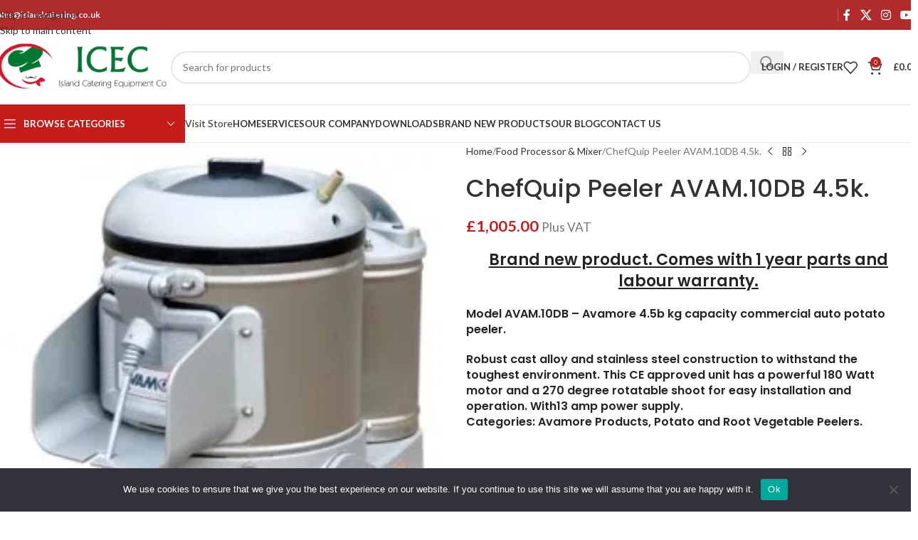

--- FILE ---
content_type: text/html; charset=UTF-8
request_url: https://islandcatering.co.uk/product/chefquip-peeler-avam-10db-4-5kg-975/
body_size: 35896
content:
<!DOCTYPE html>
<html lang="en-GB" prefix="og: https://ogp.me/ns#">
<head>
	<meta charset="UTF-8">
	<link rel="profile" href="https://gmpg.org/xfn/11">
	<link rel="pingback" href="https://islandcatering.co.uk/xmlrpc.php">

	
<!-- Search Engine Optimization by Rank Math - https://rankmath.com/ -->
<title>Sterling Pro Display Freezer SPF400G | Island Catering</title>
<meta name="description" content="Shop Sterling Pro Display Freezer SPF400G at Island Catering. A single-door upright freezer with 360 liters capacity, providing efficient cooling. Shop now!"/>
<meta name="robots" content="index, follow, max-snippet:-1, max-video-preview:-1, max-image-preview:large"/>
<link rel="canonical" href="https://islandcatering.co.uk/product/chefquip-peeler-avam-10db-4-5kg-975/" />
<meta property="og:locale" content="en_GB" />
<meta property="og:type" content="product" />
<meta property="og:title" content="Sterling Pro Display Freezer SPF400G | Island Catering" />
<meta property="og:description" content="Shop Sterling Pro Display Freezer SPF400G at Island Catering. A single-door upright freezer with 360 liters capacity, providing efficient cooling. Shop now!" />
<meta property="og:url" content="https://islandcatering.co.uk/product/chefquip-peeler-avam-10db-4-5kg-975/" />
<meta property="og:site_name" content="islandcatering.co.uk" />
<meta property="og:updated_time" content="2024-02-27T14:26:31+00:00" />
<meta property="og:image" content="https://islandcatering.co.uk/wp-content/uploads/2023/12/ChefQuip-Peeler-AVAM.10DB-4.5kg-975-jpg.webp" />
<meta property="og:image:secure_url" content="https://islandcatering.co.uk/wp-content/uploads/2023/12/ChefQuip-Peeler-AVAM.10DB-4.5kg-975-jpg.webp" />
<meta property="og:image:width" content="273" />
<meta property="og:image:height" content="267" />
<meta property="og:image:alt" content="Sterling Pro Display Freezer" />
<meta property="og:image:type" content="image/jpeg" />
<meta property="product:price:amount" content="1005" />
<meta property="product:price:currency" content="GBP" />
<meta property="product:availability" content="instock" />
<meta name="twitter:card" content="summary_large_image" />
<meta name="twitter:title" content="Sterling Pro Display Freezer SPF400G | Island Catering" />
<meta name="twitter:description" content="Shop Sterling Pro Display Freezer SPF400G at Island Catering. A single-door upright freezer with 360 liters capacity, providing efficient cooling. Shop now!" />
<meta name="twitter:image" content="https://islandcatering.co.uk/wp-content/uploads/2023/12/ChefQuip-Peeler-AVAM.10DB-4.5kg-975-jpg.webp" />
<meta name="twitter:label1" content="Price" />
<meta name="twitter:data1" content="&pound;1,005.00" />
<meta name="twitter:label2" content="Availability" />
<meta name="twitter:data2" content="3 in stock" />
<script type="application/ld+json" class="rank-math-schema">{"@context":"https://schema.org","@graph":[{"@type":"Organization","@id":"https://islandcatering.co.uk/#organization","name":"Island Catering","url":"https://islandcatering.co.uk","logo":{"@type":"ImageObject","@id":"https://islandcatering.co.uk/#logo","url":"https://islandcatering.co.uk/wp-content/uploads/2023/04/logo-300x90-1.png","contentUrl":"https://islandcatering.co.uk/wp-content/uploads/2023/04/logo-300x90-1.png","caption":"islandcatering.co.uk","inLanguage":"en-GB","width":"300","height":"90"}},{"@type":"WebSite","@id":"https://islandcatering.co.uk/#website","url":"https://islandcatering.co.uk","name":"islandcatering.co.uk","publisher":{"@id":"https://islandcatering.co.uk/#organization"},"inLanguage":"en-GB"},{"@type":"ImageObject","@id":"https://islandcatering.co.uk/wp-content/uploads/2023/12/ChefQuip-Peeler-AVAM.10DB-4.5kg-975-jpg.webp","url":"https://islandcatering.co.uk/wp-content/uploads/2023/12/ChefQuip-Peeler-AVAM.10DB-4.5kg-975-jpg.webp","width":"273","height":"267","inLanguage":"en-GB"},{"@type":"BreadcrumbList","@id":"https://islandcatering.co.uk/product/chefquip-peeler-avam-10db-4-5kg-975/#breadcrumb","itemListElement":[{"@type":"ListItem","position":"1","item":{"@id":"https://islandcatering.co.uk","name":"Home"}},{"@type":"ListItem","position":"2","item":{"@id":"https://islandcatering.co.uk/product-category/foodprocessor-mixer/","name":"Food Processor &amp; Mixer"}},{"@type":"ListItem","position":"3","item":{"@id":"https://islandcatering.co.uk/product/chefquip-peeler-avam-10db-4-5kg-975/","name":"ChefQuip Peeler AVAM.10DB 4.5k."}}]},{"@type":"ItemPage","@id":"https://islandcatering.co.uk/product/chefquip-peeler-avam-10db-4-5kg-975/#webpage","url":"https://islandcatering.co.uk/product/chefquip-peeler-avam-10db-4-5kg-975/","name":"Sterling Pro Display Freezer SPF400G | Island Catering","datePublished":"2023-12-26T12:26:03+00:00","dateModified":"2024-02-27T14:26:31+00:00","isPartOf":{"@id":"https://islandcatering.co.uk/#website"},"primaryImageOfPage":{"@id":"https://islandcatering.co.uk/wp-content/uploads/2023/12/ChefQuip-Peeler-AVAM.10DB-4.5kg-975-jpg.webp"},"inLanguage":"en-GB","breadcrumb":{"@id":"https://islandcatering.co.uk/product/chefquip-peeler-avam-10db-4-5kg-975/#breadcrumb"}},{"@type":"Product","name":"Sterling Pro Display Freezer SPF400G | Island Catering","description":"Shop Sterling Pro Display Freezer SPF400G at Island Catering. A single-door upright freezer with 360 liters capacity, providing efficient cooling. Shop now!","sku":"ICEC AVAM.10DB","category":"Food Processor &amp; Mixer","mainEntityOfPage":{"@id":"https://islandcatering.co.uk/product/chefquip-peeler-avam-10db-4-5kg-975/#webpage"},"image":[{"@type":"ImageObject","url":"https://islandcatering.co.uk/wp-content/uploads/2023/12/ChefQuip-Peeler-AVAM.10DB-4.5kg-975-jpg.webp","height":"267","width":"273"}],"offers":{"@type":"Offer","price":"1005.00","priceCurrency":"GBP","priceValidUntil":"2027-12-31","availability":"https://schema.org/InStock","itemCondition":"NewCondition","url":"https://islandcatering.co.uk/product/chefquip-peeler-avam-10db-4-5kg-975/","seller":{"@type":"Organization","@id":"https://islandcatering.co.uk/","name":"islandcatering.co.uk","url":"https://islandcatering.co.uk","logo":"https://islandcatering.co.uk/wp-content/uploads/2023/04/logo-300x90-1.png"},"priceSpecification":{"price":"1005","priceCurrency":"GBP","valueAddedTaxIncluded":"false"}},"@id":"https://islandcatering.co.uk/product/chefquip-peeler-avam-10db-4-5kg-975/#richSnippet"}]}</script>
<!-- /Rank Math WordPress SEO plugin -->

<link rel='dns-prefetch' href='//fonts.googleapis.com' />
<link rel="alternate" type="application/rss+xml" title="islandcatering &raquo; Feed" href="https://islandcatering.co.uk/feed/" />
<link rel="alternate" type="application/rss+xml" title="islandcatering &raquo; Comments Feed" href="https://islandcatering.co.uk/comments/feed/" />
<link rel="alternate" type="application/rss+xml" title="islandcatering &raquo; ChefQuip Peeler AVAM.10DB 4.5k. Comments Feed" href="https://islandcatering.co.uk/product/chefquip-peeler-avam-10db-4-5kg-975/feed/" />
<link rel="alternate" title="oEmbed (JSON)" type="application/json+oembed" href="https://islandcatering.co.uk/wp-json/oembed/1.0/embed?url=https%3A%2F%2Fislandcatering.co.uk%2Fproduct%2Fchefquip-peeler-avam-10db-4-5kg-975%2F" />
<link rel="alternate" title="oEmbed (XML)" type="text/xml+oembed" href="https://islandcatering.co.uk/wp-json/oembed/1.0/embed?url=https%3A%2F%2Fislandcatering.co.uk%2Fproduct%2Fchefquip-peeler-avam-10db-4-5kg-975%2F&#038;format=xml" />
<style id='wp-img-auto-sizes-contain-inline-css' type='text/css'>
img:is([sizes=auto i],[sizes^="auto," i]){contain-intrinsic-size:3000px 1500px}
/*# sourceURL=wp-img-auto-sizes-contain-inline-css */
</style>
<link rel='stylesheet' id='wp-block-library-css' href='https://islandcatering.co.uk/wp-includes/css/dist/block-library/style.min.css?ver=6.9' type='text/css' media='all' />
<style id='global-styles-inline-css' type='text/css'>
:root{--wp--preset--aspect-ratio--square: 1;--wp--preset--aspect-ratio--4-3: 4/3;--wp--preset--aspect-ratio--3-4: 3/4;--wp--preset--aspect-ratio--3-2: 3/2;--wp--preset--aspect-ratio--2-3: 2/3;--wp--preset--aspect-ratio--16-9: 16/9;--wp--preset--aspect-ratio--9-16: 9/16;--wp--preset--color--black: #000000;--wp--preset--color--cyan-bluish-gray: #abb8c3;--wp--preset--color--white: #ffffff;--wp--preset--color--pale-pink: #f78da7;--wp--preset--color--vivid-red: #cf2e2e;--wp--preset--color--luminous-vivid-orange: #ff6900;--wp--preset--color--luminous-vivid-amber: #fcb900;--wp--preset--color--light-green-cyan: #7bdcb5;--wp--preset--color--vivid-green-cyan: #00d084;--wp--preset--color--pale-cyan-blue: #8ed1fc;--wp--preset--color--vivid-cyan-blue: #0693e3;--wp--preset--color--vivid-purple: #9b51e0;--wp--preset--gradient--vivid-cyan-blue-to-vivid-purple: linear-gradient(135deg,rgb(6,147,227) 0%,rgb(155,81,224) 100%);--wp--preset--gradient--light-green-cyan-to-vivid-green-cyan: linear-gradient(135deg,rgb(122,220,180) 0%,rgb(0,208,130) 100%);--wp--preset--gradient--luminous-vivid-amber-to-luminous-vivid-orange: linear-gradient(135deg,rgb(252,185,0) 0%,rgb(255,105,0) 100%);--wp--preset--gradient--luminous-vivid-orange-to-vivid-red: linear-gradient(135deg,rgb(255,105,0) 0%,rgb(207,46,46) 100%);--wp--preset--gradient--very-light-gray-to-cyan-bluish-gray: linear-gradient(135deg,rgb(238,238,238) 0%,rgb(169,184,195) 100%);--wp--preset--gradient--cool-to-warm-spectrum: linear-gradient(135deg,rgb(74,234,220) 0%,rgb(151,120,209) 20%,rgb(207,42,186) 40%,rgb(238,44,130) 60%,rgb(251,105,98) 80%,rgb(254,248,76) 100%);--wp--preset--gradient--blush-light-purple: linear-gradient(135deg,rgb(255,206,236) 0%,rgb(152,150,240) 100%);--wp--preset--gradient--blush-bordeaux: linear-gradient(135deg,rgb(254,205,165) 0%,rgb(254,45,45) 50%,rgb(107,0,62) 100%);--wp--preset--gradient--luminous-dusk: linear-gradient(135deg,rgb(255,203,112) 0%,rgb(199,81,192) 50%,rgb(65,88,208) 100%);--wp--preset--gradient--pale-ocean: linear-gradient(135deg,rgb(255,245,203) 0%,rgb(182,227,212) 50%,rgb(51,167,181) 100%);--wp--preset--gradient--electric-grass: linear-gradient(135deg,rgb(202,248,128) 0%,rgb(113,206,126) 100%);--wp--preset--gradient--midnight: linear-gradient(135deg,rgb(2,3,129) 0%,rgb(40,116,252) 100%);--wp--preset--font-size--small: 13px;--wp--preset--font-size--medium: 20px;--wp--preset--font-size--large: 36px;--wp--preset--font-size--x-large: 42px;--wp--preset--spacing--20: 0.44rem;--wp--preset--spacing--30: 0.67rem;--wp--preset--spacing--40: 1rem;--wp--preset--spacing--50: 1.5rem;--wp--preset--spacing--60: 2.25rem;--wp--preset--spacing--70: 3.38rem;--wp--preset--spacing--80: 5.06rem;--wp--preset--shadow--natural: 6px 6px 9px rgba(0, 0, 0, 0.2);--wp--preset--shadow--deep: 12px 12px 50px rgba(0, 0, 0, 0.4);--wp--preset--shadow--sharp: 6px 6px 0px rgba(0, 0, 0, 0.2);--wp--preset--shadow--outlined: 6px 6px 0px -3px rgb(255, 255, 255), 6px 6px rgb(0, 0, 0);--wp--preset--shadow--crisp: 6px 6px 0px rgb(0, 0, 0);}:where(body) { margin: 0; }.wp-site-blocks > .alignleft { float: left; margin-right: 2em; }.wp-site-blocks > .alignright { float: right; margin-left: 2em; }.wp-site-blocks > .aligncenter { justify-content: center; margin-left: auto; margin-right: auto; }:where(.is-layout-flex){gap: 0.5em;}:where(.is-layout-grid){gap: 0.5em;}.is-layout-flow > .alignleft{float: left;margin-inline-start: 0;margin-inline-end: 2em;}.is-layout-flow > .alignright{float: right;margin-inline-start: 2em;margin-inline-end: 0;}.is-layout-flow > .aligncenter{margin-left: auto !important;margin-right: auto !important;}.is-layout-constrained > .alignleft{float: left;margin-inline-start: 0;margin-inline-end: 2em;}.is-layout-constrained > .alignright{float: right;margin-inline-start: 2em;margin-inline-end: 0;}.is-layout-constrained > .aligncenter{margin-left: auto !important;margin-right: auto !important;}.is-layout-constrained > :where(:not(.alignleft):not(.alignright):not(.alignfull)){margin-left: auto !important;margin-right: auto !important;}body .is-layout-flex{display: flex;}.is-layout-flex{flex-wrap: wrap;align-items: center;}.is-layout-flex > :is(*, div){margin: 0;}body .is-layout-grid{display: grid;}.is-layout-grid > :is(*, div){margin: 0;}body{padding-top: 0px;padding-right: 0px;padding-bottom: 0px;padding-left: 0px;}a:where(:not(.wp-element-button)){text-decoration: none;}:root :where(.wp-element-button, .wp-block-button__link){background-color: #32373c;border-width: 0;color: #fff;font-family: inherit;font-size: inherit;font-style: inherit;font-weight: inherit;letter-spacing: inherit;line-height: inherit;padding-top: calc(0.667em + 2px);padding-right: calc(1.333em + 2px);padding-bottom: calc(0.667em + 2px);padding-left: calc(1.333em + 2px);text-decoration: none;text-transform: inherit;}.has-black-color{color: var(--wp--preset--color--black) !important;}.has-cyan-bluish-gray-color{color: var(--wp--preset--color--cyan-bluish-gray) !important;}.has-white-color{color: var(--wp--preset--color--white) !important;}.has-pale-pink-color{color: var(--wp--preset--color--pale-pink) !important;}.has-vivid-red-color{color: var(--wp--preset--color--vivid-red) !important;}.has-luminous-vivid-orange-color{color: var(--wp--preset--color--luminous-vivid-orange) !important;}.has-luminous-vivid-amber-color{color: var(--wp--preset--color--luminous-vivid-amber) !important;}.has-light-green-cyan-color{color: var(--wp--preset--color--light-green-cyan) !important;}.has-vivid-green-cyan-color{color: var(--wp--preset--color--vivid-green-cyan) !important;}.has-pale-cyan-blue-color{color: var(--wp--preset--color--pale-cyan-blue) !important;}.has-vivid-cyan-blue-color{color: var(--wp--preset--color--vivid-cyan-blue) !important;}.has-vivid-purple-color{color: var(--wp--preset--color--vivid-purple) !important;}.has-black-background-color{background-color: var(--wp--preset--color--black) !important;}.has-cyan-bluish-gray-background-color{background-color: var(--wp--preset--color--cyan-bluish-gray) !important;}.has-white-background-color{background-color: var(--wp--preset--color--white) !important;}.has-pale-pink-background-color{background-color: var(--wp--preset--color--pale-pink) !important;}.has-vivid-red-background-color{background-color: var(--wp--preset--color--vivid-red) !important;}.has-luminous-vivid-orange-background-color{background-color: var(--wp--preset--color--luminous-vivid-orange) !important;}.has-luminous-vivid-amber-background-color{background-color: var(--wp--preset--color--luminous-vivid-amber) !important;}.has-light-green-cyan-background-color{background-color: var(--wp--preset--color--light-green-cyan) !important;}.has-vivid-green-cyan-background-color{background-color: var(--wp--preset--color--vivid-green-cyan) !important;}.has-pale-cyan-blue-background-color{background-color: var(--wp--preset--color--pale-cyan-blue) !important;}.has-vivid-cyan-blue-background-color{background-color: var(--wp--preset--color--vivid-cyan-blue) !important;}.has-vivid-purple-background-color{background-color: var(--wp--preset--color--vivid-purple) !important;}.has-black-border-color{border-color: var(--wp--preset--color--black) !important;}.has-cyan-bluish-gray-border-color{border-color: var(--wp--preset--color--cyan-bluish-gray) !important;}.has-white-border-color{border-color: var(--wp--preset--color--white) !important;}.has-pale-pink-border-color{border-color: var(--wp--preset--color--pale-pink) !important;}.has-vivid-red-border-color{border-color: var(--wp--preset--color--vivid-red) !important;}.has-luminous-vivid-orange-border-color{border-color: var(--wp--preset--color--luminous-vivid-orange) !important;}.has-luminous-vivid-amber-border-color{border-color: var(--wp--preset--color--luminous-vivid-amber) !important;}.has-light-green-cyan-border-color{border-color: var(--wp--preset--color--light-green-cyan) !important;}.has-vivid-green-cyan-border-color{border-color: var(--wp--preset--color--vivid-green-cyan) !important;}.has-pale-cyan-blue-border-color{border-color: var(--wp--preset--color--pale-cyan-blue) !important;}.has-vivid-cyan-blue-border-color{border-color: var(--wp--preset--color--vivid-cyan-blue) !important;}.has-vivid-purple-border-color{border-color: var(--wp--preset--color--vivid-purple) !important;}.has-vivid-cyan-blue-to-vivid-purple-gradient-background{background: var(--wp--preset--gradient--vivid-cyan-blue-to-vivid-purple) !important;}.has-light-green-cyan-to-vivid-green-cyan-gradient-background{background: var(--wp--preset--gradient--light-green-cyan-to-vivid-green-cyan) !important;}.has-luminous-vivid-amber-to-luminous-vivid-orange-gradient-background{background: var(--wp--preset--gradient--luminous-vivid-amber-to-luminous-vivid-orange) !important;}.has-luminous-vivid-orange-to-vivid-red-gradient-background{background: var(--wp--preset--gradient--luminous-vivid-orange-to-vivid-red) !important;}.has-very-light-gray-to-cyan-bluish-gray-gradient-background{background: var(--wp--preset--gradient--very-light-gray-to-cyan-bluish-gray) !important;}.has-cool-to-warm-spectrum-gradient-background{background: var(--wp--preset--gradient--cool-to-warm-spectrum) !important;}.has-blush-light-purple-gradient-background{background: var(--wp--preset--gradient--blush-light-purple) !important;}.has-blush-bordeaux-gradient-background{background: var(--wp--preset--gradient--blush-bordeaux) !important;}.has-luminous-dusk-gradient-background{background: var(--wp--preset--gradient--luminous-dusk) !important;}.has-pale-ocean-gradient-background{background: var(--wp--preset--gradient--pale-ocean) !important;}.has-electric-grass-gradient-background{background: var(--wp--preset--gradient--electric-grass) !important;}.has-midnight-gradient-background{background: var(--wp--preset--gradient--midnight) !important;}.has-small-font-size{font-size: var(--wp--preset--font-size--small) !important;}.has-medium-font-size{font-size: var(--wp--preset--font-size--medium) !important;}.has-large-font-size{font-size: var(--wp--preset--font-size--large) !important;}.has-x-large-font-size{font-size: var(--wp--preset--font-size--x-large) !important;}
:where(.wp-block-post-template.is-layout-flex){gap: 1.25em;}:where(.wp-block-post-template.is-layout-grid){gap: 1.25em;}
:where(.wp-block-term-template.is-layout-flex){gap: 1.25em;}:where(.wp-block-term-template.is-layout-grid){gap: 1.25em;}
:where(.wp-block-columns.is-layout-flex){gap: 2em;}:where(.wp-block-columns.is-layout-grid){gap: 2em;}
:root :where(.wp-block-pullquote){font-size: 1.5em;line-height: 1.6;}
/*# sourceURL=global-styles-inline-css */
</style>
<link rel='stylesheet' id='cookie-notice-front-css' href='https://islandcatering.co.uk/wp-content/plugins/cookie-notice/css/front.min.css?ver=2.5.11' type='text/css' media='all' />
<style id='woocommerce-inline-inline-css' type='text/css'>
.woocommerce form .form-row .required { visibility: visible; }
/*# sourceURL=woocommerce-inline-inline-css */
</style>
<link rel='stylesheet' id='flexible-shipping-free-shipping-css' href='https://islandcatering.co.uk/wp-content/plugins/flexible-shipping/assets/dist/css/free-shipping.css?ver=6.5.1.2' type='text/css' media='all' />
<link rel='stylesheet' id='elementor-icons-css' href='https://islandcatering.co.uk/wp-content/plugins/elementor/assets/lib/eicons/css/elementor-icons.min.css?ver=5.45.0' type='text/css' media='all' />
<link rel='stylesheet' id='elementor-frontend-css' href='https://islandcatering.co.uk/wp-content/plugins/elementor/assets/css/frontend.min.css?ver=3.34.0' type='text/css' media='all' />
<link rel='stylesheet' id='elementor-post-8-css' href='https://islandcatering.co.uk/wp-content/uploads/elementor/css/post-8.css?ver=1767103283' type='text/css' media='all' />
<link rel='stylesheet' id='wd-style-base-css' href='https://islandcatering.co.uk/wp-content/themes/woodmart/css/parts/base.min.css?ver=8.3.8' type='text/css' media='all' />
<link rel='stylesheet' id='wd-helpers-wpb-elem-css' href='https://islandcatering.co.uk/wp-content/themes/woodmart/css/parts/helpers-wpb-elem.min.css?ver=8.3.8' type='text/css' media='all' />
<link rel='stylesheet' id='wd-woo-payments-css' href='https://islandcatering.co.uk/wp-content/themes/woodmart/css/parts/int-woo-payments.min.css?ver=8.3.8' type='text/css' media='all' />
<link rel='stylesheet' id='wd-elementor-base-css' href='https://islandcatering.co.uk/wp-content/themes/woodmart/css/parts/int-elem-base.min.css?ver=8.3.8' type='text/css' media='all' />
<link rel='stylesheet' id='wd-elementor-pro-base-css' href='https://islandcatering.co.uk/wp-content/themes/woodmart/css/parts/int-elementor-pro.min.css?ver=8.3.8' type='text/css' media='all' />
<link rel='stylesheet' id='wd-int-wordfence-css' href='https://islandcatering.co.uk/wp-content/themes/woodmart/css/parts/int-wordfence.min.css?ver=8.3.8' type='text/css' media='all' />
<link rel='stylesheet' id='wd-woocommerce-base-css' href='https://islandcatering.co.uk/wp-content/themes/woodmart/css/parts/woocommerce-base.min.css?ver=8.3.8' type='text/css' media='all' />
<link rel='stylesheet' id='wd-mod-star-rating-css' href='https://islandcatering.co.uk/wp-content/themes/woodmart/css/parts/mod-star-rating.min.css?ver=8.3.8' type='text/css' media='all' />
<link rel='stylesheet' id='wd-woocommerce-block-notices-css' href='https://islandcatering.co.uk/wp-content/themes/woodmart/css/parts/woo-mod-block-notices.min.css?ver=8.3.8' type='text/css' media='all' />
<link rel='stylesheet' id='wd-woo-mod-quantity-css' href='https://islandcatering.co.uk/wp-content/themes/woodmart/css/parts/woo-mod-quantity.min.css?ver=8.3.8' type='text/css' media='all' />
<link rel='stylesheet' id='wd-woo-single-prod-el-base-css' href='https://islandcatering.co.uk/wp-content/themes/woodmart/css/parts/woo-single-prod-el-base.min.css?ver=8.3.8' type='text/css' media='all' />
<link rel='stylesheet' id='wd-woo-mod-stock-status-css' href='https://islandcatering.co.uk/wp-content/themes/woodmart/css/parts/woo-mod-stock-status.min.css?ver=8.3.8' type='text/css' media='all' />
<link rel='stylesheet' id='wd-woo-mod-shop-attributes-css' href='https://islandcatering.co.uk/wp-content/themes/woodmart/css/parts/woo-mod-shop-attributes.min.css?ver=8.3.8' type='text/css' media='all' />
<link rel='stylesheet' id='wd-wp-blocks-css' href='https://islandcatering.co.uk/wp-content/themes/woodmart/css/parts/wp-blocks.min.css?ver=8.3.8' type='text/css' media='all' />
<link rel='stylesheet' id='child-style-css' href='https://islandcatering.co.uk/wp-content/themes/woodmart-child/style.css?ver=8.3.8' type='text/css' media='all' />
<link rel='stylesheet' id='wd-header-base-css' href='https://islandcatering.co.uk/wp-content/themes/woodmart/css/parts/header-base.min.css?ver=8.3.8' type='text/css' media='all' />
<link rel='stylesheet' id='wd-mod-tools-css' href='https://islandcatering.co.uk/wp-content/themes/woodmart/css/parts/mod-tools.min.css?ver=8.3.8' type='text/css' media='all' />
<link rel='stylesheet' id='wd-header-elements-base-css' href='https://islandcatering.co.uk/wp-content/themes/woodmart/css/parts/header-el-base.min.css?ver=8.3.8' type='text/css' media='all' />
<link rel='stylesheet' id='wd-social-icons-css' href='https://islandcatering.co.uk/wp-content/themes/woodmart/css/parts/el-social-icons.min.css?ver=8.3.8' type='text/css' media='all' />
<link rel='stylesheet' id='wd-header-search-css' href='https://islandcatering.co.uk/wp-content/themes/woodmart/css/parts/header-el-search.min.css?ver=8.3.8' type='text/css' media='all' />
<link rel='stylesheet' id='wd-header-search-form-css' href='https://islandcatering.co.uk/wp-content/themes/woodmart/css/parts/header-el-search-form.min.css?ver=8.3.8' type='text/css' media='all' />
<link rel='stylesheet' id='wd-wd-search-form-css' href='https://islandcatering.co.uk/wp-content/themes/woodmart/css/parts/wd-search-form.min.css?ver=8.3.8' type='text/css' media='all' />
<link rel='stylesheet' id='wd-wd-search-results-css' href='https://islandcatering.co.uk/wp-content/themes/woodmart/css/parts/wd-search-results.min.css?ver=8.3.8' type='text/css' media='all' />
<link rel='stylesheet' id='wd-wd-search-dropdown-css' href='https://islandcatering.co.uk/wp-content/themes/woodmart/css/parts/wd-search-dropdown.min.css?ver=8.3.8' type='text/css' media='all' />
<link rel='stylesheet' id='wd-woo-mod-login-form-css' href='https://islandcatering.co.uk/wp-content/themes/woodmart/css/parts/woo-mod-login-form.min.css?ver=8.3.8' type='text/css' media='all' />
<link rel='stylesheet' id='wd-header-my-account-css' href='https://islandcatering.co.uk/wp-content/themes/woodmart/css/parts/header-el-my-account.min.css?ver=8.3.8' type='text/css' media='all' />
<link rel='stylesheet' id='wd-header-cart-side-css' href='https://islandcatering.co.uk/wp-content/themes/woodmart/css/parts/header-el-cart-side.min.css?ver=8.3.8' type='text/css' media='all' />
<link rel='stylesheet' id='wd-header-cart-css' href='https://islandcatering.co.uk/wp-content/themes/woodmart/css/parts/header-el-cart.min.css?ver=8.3.8' type='text/css' media='all' />
<link rel='stylesheet' id='wd-widget-shopping-cart-css' href='https://islandcatering.co.uk/wp-content/themes/woodmart/css/parts/woo-widget-shopping-cart.min.css?ver=8.3.8' type='text/css' media='all' />
<link rel='stylesheet' id='wd-widget-product-list-css' href='https://islandcatering.co.uk/wp-content/themes/woodmart/css/parts/woo-widget-product-list.min.css?ver=8.3.8' type='text/css' media='all' />
<link rel='stylesheet' id='wd-header-mobile-nav-dropdown-css' href='https://islandcatering.co.uk/wp-content/themes/woodmart/css/parts/header-el-mobile-nav-dropdown.min.css?ver=8.3.8' type='text/css' media='all' />
<link rel='stylesheet' id='wd-header-el-category-more-btn-css' href='https://islandcatering.co.uk/wp-content/themes/woodmart/css/parts/header-el-category-more-btn.min.css?ver=8.3.8' type='text/css' media='all' />
<link rel='stylesheet' id='wd-header-categories-nav-css' href='https://islandcatering.co.uk/wp-content/themes/woodmart/css/parts/header-el-category-nav.min.css?ver=8.3.8' type='text/css' media='all' />
<link rel='stylesheet' id='wd-mod-nav-vertical-css' href='https://islandcatering.co.uk/wp-content/themes/woodmart/css/parts/mod-nav-vertical.min.css?ver=8.3.8' type='text/css' media='all' />
<link rel='stylesheet' id='wd-mod-nav-vertical-design-default-css' href='https://islandcatering.co.uk/wp-content/themes/woodmart/css/parts/mod-nav-vertical-design-default.min.css?ver=8.3.8' type='text/css' media='all' />
<link rel='stylesheet' id='wd-button-css' href='https://islandcatering.co.uk/wp-content/themes/woodmart/css/parts/el-button.min.css?ver=8.3.8' type='text/css' media='all' />
<link rel='stylesheet' id='wd-woo-single-prod-predefined-css' href='https://islandcatering.co.uk/wp-content/themes/woodmart/css/parts/woo-single-prod-predefined.min.css?ver=8.3.8' type='text/css' media='all' />
<link rel='stylesheet' id='wd-woo-single-prod-and-quick-view-predefined-css' href='https://islandcatering.co.uk/wp-content/themes/woodmart/css/parts/woo-single-prod-and-quick-view-predefined.min.css?ver=8.3.8' type='text/css' media='all' />
<link rel='stylesheet' id='wd-woo-single-prod-el-tabs-predefined-css' href='https://islandcatering.co.uk/wp-content/themes/woodmart/css/parts/woo-single-prod-el-tabs-predefined.min.css?ver=8.3.8' type='text/css' media='all' />
<link rel='stylesheet' id='wd-woo-single-prod-el-gallery-css' href='https://islandcatering.co.uk/wp-content/themes/woodmart/css/parts/woo-single-prod-el-gallery.min.css?ver=8.3.8' type='text/css' media='all' />
<link rel='stylesheet' id='wd-woo-single-prod-el-gallery-opt-thumb-left-desktop-css' href='https://islandcatering.co.uk/wp-content/themes/woodmart/css/parts/woo-single-prod-el-gallery-opt-thumb-left-desktop.min.css?ver=8.3.8' type='text/css' media='all' />
<link rel='stylesheet' id='wd-swiper-css' href='https://islandcatering.co.uk/wp-content/themes/woodmart/css/parts/lib-swiper.min.css?ver=8.3.8' type='text/css' media='all' />
<link rel='stylesheet' id='wd-swiper-arrows-css' href='https://islandcatering.co.uk/wp-content/themes/woodmart/css/parts/lib-swiper-arrows.min.css?ver=8.3.8' type='text/css' media='all' />
<link rel='stylesheet' id='wd-photoswipe-css' href='https://islandcatering.co.uk/wp-content/themes/woodmart/css/parts/lib-photoswipe.min.css?ver=8.3.8' type='text/css' media='all' />
<link rel='stylesheet' id='wd-woo-single-prod-el-navigation-css' href='https://islandcatering.co.uk/wp-content/themes/woodmart/css/parts/woo-single-prod-el-navigation.min.css?ver=8.3.8' type='text/css' media='all' />
<link rel='stylesheet' id='wd-tabs-css' href='https://islandcatering.co.uk/wp-content/themes/woodmart/css/parts/el-tabs.min.css?ver=8.3.8' type='text/css' media='all' />
<link rel='stylesheet' id='wd-woo-single-prod-el-tabs-opt-layout-tabs-css' href='https://islandcatering.co.uk/wp-content/themes/woodmart/css/parts/woo-single-prod-el-tabs-opt-layout-tabs.min.css?ver=8.3.8' type='text/css' media='all' />
<link rel='stylesheet' id='wd-accordion-css' href='https://islandcatering.co.uk/wp-content/themes/woodmart/css/parts/el-accordion.min.css?ver=8.3.8' type='text/css' media='all' />
<link rel='stylesheet' id='wd-accordion-elem-wpb-css' href='https://islandcatering.co.uk/wp-content/themes/woodmart/css/parts/el-accordion-wpb-elem.min.css?ver=8.3.8' type='text/css' media='all' />
<link rel='stylesheet' id='wd-woo-single-prod-el-reviews-css' href='https://islandcatering.co.uk/wp-content/themes/woodmart/css/parts/woo-single-prod-el-reviews.min.css?ver=8.3.8' type='text/css' media='all' />
<link rel='stylesheet' id='wd-woo-single-prod-el-reviews-style-1-css' href='https://islandcatering.co.uk/wp-content/themes/woodmart/css/parts/woo-single-prod-el-reviews-style-1.min.css?ver=8.3.8' type='text/css' media='all' />
<link rel='stylesheet' id='wd-post-types-mod-comments-css' href='https://islandcatering.co.uk/wp-content/themes/woodmart/css/parts/post-types-mod-comments.min.css?ver=8.3.8' type='text/css' media='all' />
<link rel='stylesheet' id='wd-product-loop-css' href='https://islandcatering.co.uk/wp-content/themes/woodmart/css/parts/woo-product-loop.min.css?ver=8.3.8' type='text/css' media='all' />
<link rel='stylesheet' id='wd-product-loop-base-css' href='https://islandcatering.co.uk/wp-content/themes/woodmart/css/parts/woo-product-loop-base.min.css?ver=8.3.8' type='text/css' media='all' />
<link rel='stylesheet' id='wd-woo-mod-add-btn-replace-css' href='https://islandcatering.co.uk/wp-content/themes/woodmart/css/parts/woo-mod-add-btn-replace.min.css?ver=8.3.8' type='text/css' media='all' />
<link rel='stylesheet' id='wd-mod-more-description-css' href='https://islandcatering.co.uk/wp-content/themes/woodmart/css/parts/mod-more-description.min.css?ver=8.3.8' type='text/css' media='all' />
<link rel='stylesheet' id='wd-mfp-popup-css' href='https://islandcatering.co.uk/wp-content/themes/woodmart/css/parts/lib-magnific-popup.min.css?ver=8.3.8' type='text/css' media='all' />
<link rel='stylesheet' id='wd-mod-animations-transform-css' href='https://islandcatering.co.uk/wp-content/themes/woodmart/css/parts/mod-animations-transform.min.css?ver=8.3.8' type='text/css' media='all' />
<link rel='stylesheet' id='wd-mod-transform-css' href='https://islandcatering.co.uk/wp-content/themes/woodmart/css/parts/mod-transform.min.css?ver=8.3.8' type='text/css' media='all' />
<link rel='stylesheet' id='wd-swiper-pagin-css' href='https://islandcatering.co.uk/wp-content/themes/woodmart/css/parts/lib-swiper-pagin.min.css?ver=8.3.8' type='text/css' media='all' />
<link rel='stylesheet' id='wd-widget-collapse-css' href='https://islandcatering.co.uk/wp-content/themes/woodmart/css/parts/opt-widget-collapse.min.css?ver=8.3.8' type='text/css' media='all' />
<link rel='stylesheet' id='wd-footer-base-css' href='https://islandcatering.co.uk/wp-content/themes/woodmart/css/parts/footer-base.min.css?ver=8.3.8' type='text/css' media='all' />
<link rel='stylesheet' id='wd-list-css' href='https://islandcatering.co.uk/wp-content/themes/woodmart/css/parts/el-list.min.css?ver=8.3.8' type='text/css' media='all' />
<link rel='stylesheet' id='wd-el-list-css' href='https://islandcatering.co.uk/wp-content/themes/woodmart/css/parts/el-list-wpb-elem.min.css?ver=8.3.8' type='text/css' media='all' />
<link rel='stylesheet' id='wd-text-block-css' href='https://islandcatering.co.uk/wp-content/themes/woodmart/css/parts/el-text-block.min.css?ver=8.3.8' type='text/css' media='all' />
<link rel='stylesheet' id='wd-image-gallery-css' href='https://islandcatering.co.uk/wp-content/themes/woodmart/css/parts/el-gallery.min.css?ver=8.3.8' type='text/css' media='all' />
<link rel='stylesheet' id='wd-scroll-top-css' href='https://islandcatering.co.uk/wp-content/themes/woodmart/css/parts/opt-scrolltotop.min.css?ver=8.3.8' type='text/css' media='all' />
<link rel='stylesheet' id='wd-header-my-account-sidebar-css' href='https://islandcatering.co.uk/wp-content/themes/woodmart/css/parts/header-el-my-account-sidebar.min.css?ver=8.3.8' type='text/css' media='all' />
<link rel='stylesheet' id='wd-bottom-toolbar-css' href='https://islandcatering.co.uk/wp-content/themes/woodmart/css/parts/opt-bottom-toolbar.min.css?ver=8.3.8' type='text/css' media='all' />
<link rel='stylesheet' id='xts-google-fonts-css' href='https://fonts.googleapis.com/css?family=Lato%3A400%2C700%7CPoppins%3A400%2C600%2C500%2C700&#038;ver=8.3.8' type='text/css' media='all' />
<link rel='stylesheet' id='elementor-gf-local-roboto-css' href='https://islandcatering.co.uk/wp-content/uploads/elementor/google-fonts/css/roboto.css?ver=1751034478' type='text/css' media='all' />
<link rel='stylesheet' id='elementor-gf-local-robotoslab-css' href='https://islandcatering.co.uk/wp-content/uploads/elementor/google-fonts/css/robotoslab.css?ver=1751034483' type='text/css' media='all' />
<script type="text/javascript" id="cookie-notice-front-js-before">
/* <![CDATA[ */
var cnArgs = {"ajaxUrl":"https:\/\/islandcatering.co.uk\/wp-admin\/admin-ajax.php","nonce":"9b293a2716","hideEffect":"fade","position":"bottom","onScroll":false,"onScrollOffset":100,"onClick":false,"cookieName":"cookie_notice_accepted","cookieTime":2592000,"cookieTimeRejected":2592000,"globalCookie":false,"redirection":false,"cache":true,"revokeCookies":false,"revokeCookiesOpt":"automatic"};

//# sourceURL=cookie-notice-front-js-before
/* ]]> */
</script>
<script type="text/javascript" src="https://islandcatering.co.uk/wp-content/plugins/cookie-notice/js/front.min.js?ver=2.5.11" id="cookie-notice-front-js"></script>
<script type="text/javascript" src="https://islandcatering.co.uk/wp-includes/js/jquery/jquery.min.js?ver=3.7.1" id="jquery-core-js"></script>
<script type="text/javascript" src="https://islandcatering.co.uk/wp-includes/js/jquery/jquery-migrate.min.js?ver=3.4.1" id="jquery-migrate-js"></script>
<script type="text/javascript" src="https://islandcatering.co.uk/wp-content/plugins/woocommerce/assets/js/jquery-blockui/jquery.blockUI.min.js?ver=2.7.0-wc.10.4.3" id="wc-jquery-blockui-js" defer="defer" data-wp-strategy="defer"></script>
<script type="text/javascript" id="wc-add-to-cart-js-extra">
/* <![CDATA[ */
var wc_add_to_cart_params = {"ajax_url":"/wp-admin/admin-ajax.php","wc_ajax_url":"/?wc-ajax=%%endpoint%%","i18n_view_cart":"View basket","cart_url":"https://islandcatering.co.uk/cart/","is_cart":"","cart_redirect_after_add":"no"};
//# sourceURL=wc-add-to-cart-js-extra
/* ]]> */
</script>
<script type="text/javascript" src="https://islandcatering.co.uk/wp-content/plugins/woocommerce/assets/js/frontend/add-to-cart.min.js?ver=10.4.3" id="wc-add-to-cart-js" defer="defer" data-wp-strategy="defer"></script>
<script type="text/javascript" src="https://islandcatering.co.uk/wp-content/plugins/woocommerce/assets/js/zoom/jquery.zoom.min.js?ver=1.7.21-wc.10.4.3" id="wc-zoom-js" defer="defer" data-wp-strategy="defer"></script>
<script type="text/javascript" id="wc-single-product-js-extra">
/* <![CDATA[ */
var wc_single_product_params = {"i18n_required_rating_text":"Please select a rating","i18n_rating_options":["1 of 5 stars","2 of 5 stars","3 of 5 stars","4 of 5 stars","5 of 5 stars"],"i18n_product_gallery_trigger_text":"View full-screen image gallery","review_rating_required":"yes","flexslider":{"rtl":false,"animation":"slide","smoothHeight":true,"directionNav":false,"controlNav":"thumbnails","slideshow":false,"animationSpeed":500,"animationLoop":false,"allowOneSlide":false},"zoom_enabled":"","zoom_options":[],"photoswipe_enabled":"","photoswipe_options":{"shareEl":false,"closeOnScroll":false,"history":false,"hideAnimationDuration":0,"showAnimationDuration":0},"flexslider_enabled":""};
//# sourceURL=wc-single-product-js-extra
/* ]]> */
</script>
<script type="text/javascript" src="https://islandcatering.co.uk/wp-content/plugins/woocommerce/assets/js/frontend/single-product.min.js?ver=10.4.3" id="wc-single-product-js" defer="defer" data-wp-strategy="defer"></script>
<script type="text/javascript" src="https://islandcatering.co.uk/wp-content/plugins/woocommerce/assets/js/js-cookie/js.cookie.min.js?ver=2.1.4-wc.10.4.3" id="wc-js-cookie-js" defer="defer" data-wp-strategy="defer"></script>
<script type="text/javascript" id="woocommerce-js-extra">
/* <![CDATA[ */
var woocommerce_params = {"ajax_url":"/wp-admin/admin-ajax.php","wc_ajax_url":"/?wc-ajax=%%endpoint%%","i18n_password_show":"Show password","i18n_password_hide":"Hide password"};
//# sourceURL=woocommerce-js-extra
/* ]]> */
</script>
<script type="text/javascript" src="https://islandcatering.co.uk/wp-content/plugins/woocommerce/assets/js/frontend/woocommerce.min.js?ver=10.4.3" id="woocommerce-js" defer="defer" data-wp-strategy="defer"></script>
<script type="text/javascript" id="WCPAY_ASSETS-js-extra">
/* <![CDATA[ */
var wcpayAssets = {"url":"https://islandcatering.co.uk/wp-content/plugins/woocommerce-payments/dist/"};
//# sourceURL=WCPAY_ASSETS-js-extra
/* ]]> */
</script>
<script type="text/javascript" src="https://islandcatering.co.uk/wp-content/themes/woodmart/js/libs/device.min.js?ver=8.3.8" id="wd-device-library-js"></script>
<script type="text/javascript" src="https://islandcatering.co.uk/wp-content/themes/woodmart/js/scripts/global/scrollBar.min.js?ver=8.3.8" id="wd-scrollbar-js"></script>
<link rel="https://api.w.org/" href="https://islandcatering.co.uk/wp-json/" /><link rel="alternate" title="JSON" type="application/json" href="https://islandcatering.co.uk/wp-json/wp/v2/product/17421" /><link rel="EditURI" type="application/rsd+xml" title="RSD" href="https://islandcatering.co.uk/xmlrpc.php?rsd" />
<meta name="generator" content="WordPress 6.9" />
<link rel='shortlink' href='https://islandcatering.co.uk/?p=17421' />
<!-- HFCM by 99 Robots - Snippet # 1: Google Analytics -->

<!-- Google tag (gtag.js) -->
<script async src="https://www.googletagmanager.com/gtag/js?id=G-J2MRM1NNEE"></script>
<script>
  window.dataLayer = window.dataLayer || [];
  function gtag(){dataLayer.push(arguments);}
  gtag('js', new Date());

  gtag('config', 'G-J2MRM1NNEE');
</script>

<!-- /end HFCM by 99 Robots -->
<!-- HFCM by 99 Robots - Snippet # 2: Nitro Pack -->
<script> 
  document.addEventListener("DOMContentLoaded", function()
                            { let divc = document.querySelectorAll('div[style]'); 
                             for (let i = 0, len = divc.length; i < len; i++) { 
                               let actdisplay = window.getComputedStyle(divc[i], null).display; 
                               let actclear = window.getComputedStyle(divc[i], null).clear; 
                               if(actdisplay == 'block' && actclear == 'both') { divc[i].remove(); 
                                                                               } } });
</script>

<!-- /end HFCM by 99 Robots -->
					<meta name="viewport" content="width=device-width, initial-scale=1.0, maximum-scale=1.0, user-scalable=no">
										<noscript><style>.woocommerce-product-gallery{ opacity: 1 !important; }</style></noscript>
	<meta name="generator" content="Elementor 3.34.0; features: additional_custom_breakpoints; settings: css_print_method-external, google_font-enabled, font_display-swap">
<style type="text/css">.recentcomments a{display:inline !important;padding:0 !important;margin:0 !important;}</style><link rel="icon" href="https://islandcatering.co.uk/wp-content/uploads/2023/04/cropped-logo-300x90-1-1-32x32.png" sizes="32x32" />
<link rel="icon" href="https://islandcatering.co.uk/wp-content/uploads/2023/04/cropped-logo-300x90-1-1-192x192.png" sizes="192x192" />
<link rel="apple-touch-icon" href="https://islandcatering.co.uk/wp-content/uploads/2023/04/cropped-logo-300x90-1-1-180x180.png" />
<meta name="msapplication-TileImage" content="https://islandcatering.co.uk/wp-content/uploads/2023/04/cropped-logo-300x90-1-1-270x270.png" />
<style>
		
		</style>			<style id="wd-style-header_516727-css" data-type="wd-style-header_516727">
				:root{
	--wd-top-bar-h: 42px;
	--wd-top-bar-sm-h: 38px;
	--wd-top-bar-sticky-h: .00001px;
	--wd-top-bar-brd-w: .00001px;

	--wd-header-general-h: 105px;
	--wd-header-general-sm-h: 60px;
	--wd-header-general-sticky-h: .00001px;
	--wd-header-general-brd-w: 1px;

	--wd-header-bottom-h: 52px;
	--wd-header-bottom-sm-h: 52px;
	--wd-header-bottom-sticky-h: .00001px;
	--wd-header-bottom-brd-w: 1px;

	--wd-header-clone-h: 60px;

	--wd-header-brd-w: calc(var(--wd-top-bar-brd-w) + var(--wd-header-general-brd-w) + var(--wd-header-bottom-brd-w));
	--wd-header-h: calc(var(--wd-top-bar-h) + var(--wd-header-general-h) + var(--wd-header-bottom-h) + var(--wd-header-brd-w));
	--wd-header-sticky-h: calc(var(--wd-top-bar-sticky-h) + var(--wd-header-general-sticky-h) + var(--wd-header-bottom-sticky-h) + var(--wd-header-clone-h) + var(--wd-header-brd-w));
	--wd-header-sm-h: calc(var(--wd-top-bar-sm-h) + var(--wd-header-general-sm-h) + var(--wd-header-bottom-sm-h) + var(--wd-header-brd-w));
}

.whb-top-bar .wd-dropdown {
	margin-top: 0px;
}

.whb-top-bar .wd-dropdown:after {
	height: 11px;
}




:root:has(.whb-general-header.whb-border-boxed) {
	--wd-header-general-brd-w: .00001px;
}

@media (max-width: 1024px) {
:root:has(.whb-general-header.whb-hidden-mobile) {
	--wd-header-general-brd-w: .00001px;
}
}

:root:has(.whb-header-bottom.whb-border-boxed) {
	--wd-header-bottom-brd-w: .00001px;
}

@media (max-width: 1024px) {
:root:has(.whb-header-bottom.whb-hidden-mobile) {
	--wd-header-bottom-brd-w: .00001px;
}
}

.whb-header-bottom .wd-dropdown {
	margin-top: 5px;
}

.whb-header-bottom .wd-dropdown:after {
	height: 16px;
}


.whb-clone.whb-sticked .wd-dropdown:not(.sub-sub-menu) {
	margin-top: 9px;
}

.whb-clone.whb-sticked .wd-dropdown:not(.sub-sub-menu):after {
	height: 20px;
}

		
.whb-top-bar {
	background-color: rgba(176, 43, 44, 1);
}

.whb-general-header {
	border-color: rgba(232, 232, 232, 1);border-bottom-width: 1px;border-bottom-style: solid;
}
.whb-5q4g7ff2626m1f9jar9k.wd-more-cat:not(.wd-show-cat) .item-level-0:nth-child(n+11):not(:last-child) {
				    display: none;
				}.
				wd-more-cat .item-level-0:nth-child(n+11) {
				    animation: wd-fadeIn .3s ease both;
				}
.whb-6d9jggm89agdxzojdk25 a:is(.btn-style-default, .btn-style-3d) {
	background-color: rgba(198, 37, 37, 1);
}
.whb-6d9jggm89agdxzojdk25 a:is(.btn-style-bordered, .btn-style-link) {
	border-color: rgba(198, 37, 37, 1);
}
.whb-header-bottom {
	border-color: rgba(232, 232, 232, 1);border-bottom-width: 1px;border-bottom-style: solid;
}
			</style>
						<style id="wd-style-theme_settings_default-css" data-type="wd-style-theme_settings_default">
				@font-face {
	font-weight: normal;
	font-style: normal;
	font-family: "woodmart-font";
	src: url("//islandcatering.co.uk/wp-content/themes/woodmart/fonts/woodmart-font-1-400.woff2?v=8.3.8") format("woff2");
}

@font-face {
	font-family: "star";
	font-weight: 400;
	font-style: normal;
	src: url("//islandcatering.co.uk/wp-content/plugins/woocommerce/assets/fonts/star.eot?#iefix") format("embedded-opentype"), url("//islandcatering.co.uk/wp-content/plugins/woocommerce/assets/fonts/star.woff") format("woff"), url("//islandcatering.co.uk/wp-content/plugins/woocommerce/assets/fonts/star.ttf") format("truetype"), url("//islandcatering.co.uk/wp-content/plugins/woocommerce/assets/fonts/star.svg#star") format("svg");
}

@font-face {
	font-family: "WooCommerce";
	font-weight: 400;
	font-style: normal;
	src: url("//islandcatering.co.uk/wp-content/plugins/woocommerce/assets/fonts/WooCommerce.eot?#iefix") format("embedded-opentype"), url("//islandcatering.co.uk/wp-content/plugins/woocommerce/assets/fonts/WooCommerce.woff") format("woff"), url("//islandcatering.co.uk/wp-content/plugins/woocommerce/assets/fonts/WooCommerce.ttf") format("truetype"), url("//islandcatering.co.uk/wp-content/plugins/woocommerce/assets/fonts/WooCommerce.svg#WooCommerce") format("svg");
}

:root {
	--wd-text-font: "Lato", Arial, Helvetica, sans-serif;
	--wd-text-font-weight: 400;
	--wd-text-color: #777777;
	--wd-text-font-size: 14px;
	--wd-title-font: "Poppins", Arial, Helvetica, sans-serif;
	--wd-title-font-weight: 600;
	--wd-title-color: #242424;
	--wd-entities-title-font: "Poppins", Arial, Helvetica, sans-serif;
	--wd-entities-title-font-weight: 500;
	--wd-entities-title-color: #333333;
	--wd-entities-title-color-hover: rgb(51 51 51 / 65%);
	--wd-alternative-font: "Lato", Arial, Helvetica, sans-serif;
	--wd-widget-title-font: "Poppins", Arial, Helvetica, sans-serif;
	--wd-widget-title-font-weight: 600;
	--wd-widget-title-transform: uppercase;
	--wd-widget-title-color: #333;
	--wd-widget-title-font-size: 16px;
	--wd-header-el-font: "Lato", Arial, Helvetica, sans-serif;
	--wd-header-el-font-weight: 700;
	--wd-header-el-transform: uppercase;
	--wd-header-el-font-size: 13px;
	--wd-otl-style: dotted;
	--wd-otl-width: 2px;
	--wd-primary-color: rgb(196,27,27);
	--wd-alternative-color: rgb(0,120,49);
	--btn-default-bgcolor: rgb(255,255,255);
	--btn-default-bgcolor-hover: rgb(255,255,255);
	--btn-accented-bgcolor: rgb(176,43,44);
	--btn-accented-bgcolor-hover: rgb(0,120,49);
	--wd-form-brd-width: 2px;
	--notices-success-bg: #459647;
	--notices-success-color: #fff;
	--notices-warning-bg: #E0B252;
	--notices-warning-color: #fff;
	--wd-link-color: #333333;
	--wd-link-color-hover: #242424;
}
.wd-age-verify-wrap {
	--wd-popup-width: 500px;
}
.wd-popup.wd-promo-popup {
	background-color: #111111;
	background-image: url();
	background-repeat: no-repeat;
	background-size: cover;
	background-position: center center;
}
.wd-promo-popup-wrap {
	--wd-popup-width: 800px;
}
:is(.woodmart-woocommerce-layered-nav, .wd-product-category-filter) .wd-scroll-content {
	max-height: 223px;
}
.wd-page-title .wd-page-title-bg img {
	object-fit: cover;
	object-position: center center;
}
.wd-footer {
	background-color: rgb(176,43,44);
	background-image: none;
}
 {
	color: rgb(255,255,255);
}
.mfp-wrap.wd-popup-quick-view-wrap {
	--wd-popup-width: 920px;
}
:root{
--wd-form-brd-radius: 35px;
--btn-default-color: #fff;
--btn-default-color-hover: #fff;
--btn-accented-color: #fff;
--btn-accented-color-hover: #fff;
--btn-default-brd-radius: 35px;
--btn-default-box-shadow: none;
--btn-default-box-shadow-hover: none;
--btn-accented-brd-radius: 35px;
--btn-accented-box-shadow: none;
--btn-accented-box-shadow-hover: none;
--wd-brd-radius: 0px;
}



.wd-page-title {
background-color: #0a0a0a;
}

ul.wd-nav-product-cat.wd-nav.wd-gap-m.wd-style-underline.has-product-count.wd-mobile-accordion {
    display: none !important;
}
.site-content {
    margin-bottom: 0px !important;
}			</style>
			</head>

<body class="wp-singular product-template-default single single-product postid-17421 wp-theme-woodmart wp-child-theme-woodmart-child theme-woodmart cookies-not-set woocommerce woocommerce-page woocommerce-no-js wrapper-full-width-content  categories-accordion-on woodmart-ajax-shop-on sticky-toolbar-on elementor-default elementor-kit-8">
			<script type="text/javascript" id="wd-flicker-fix">// Flicker fix.</script>		<div class="wd-skip-links">
								<a href="#menu-main-navigation" class="wd-skip-navigation btn">
						Skip to navigation					</a>
								<a href="#main-content" class="wd-skip-content btn">
				Skip to main content			</a>
		</div>
			
	
	<div class="wd-page-wrapper website-wrapper">
									<header class="whb-header whb-header_516727 whb-sticky-shadow whb-scroll-slide whb-sticky-clone whb-hide-on-scroll">
					<div class="whb-main-header">
	
<div class="whb-row whb-top-bar whb-not-sticky-row whb-with-bg whb-without-border whb-color-light whb-flex-flex-middle">
	<div class="container">
		<div class="whb-flex-row whb-top-bar-inner">
			<div class="whb-column whb-col-left whb-column5 whb-visible-lg">
	
<div class="wd-header-text reset-last-child whb-y4ro7npestv02kyrww49"><a href="mailto:sales@islandcatering.co.uk"><strong>sales@islandcatering.co.uk</strong></a></div>
</div>
<div class="whb-column whb-col-center whb-column6 whb-visible-lg whb-empty-column">
	</div>
<div class="whb-column whb-col-right whb-column7 whb-visible-lg">
	<div class="wd-header-divider wd-full-height whb-aik22afewdiur23h71ba"></div>
			<div
						class=" wd-social-icons wd-style-default social-follow wd-shape-circle  whb-43k0qayz7gg36f2jmmhk color-scheme-light text-center">
				
				
									<a rel="noopener noreferrer nofollow" href="https://www.facebook.com/islandcateringequipment/" target="_blank" class=" wd-social-icon social-facebook" aria-label="Facebook social link">
						<span class="wd-icon"></span>
											</a>
				
									<a rel="noopener noreferrer nofollow" href="https://twitter.com/@icecuk" target="_blank" class=" wd-social-icon social-twitter" aria-label="X social link">
						<span class="wd-icon"></span>
											</a>
				
				
				
									<a rel="noopener noreferrer nofollow" href="https://www.instagram.com/island_catering_equipment/" target="_blank" class=" wd-social-icon social-instagram" aria-label="Instagram social link">
						<span class="wd-icon"></span>
											</a>
				
				
									<a rel="noopener noreferrer nofollow" href="https://www.youtube.com/channel/UCSzjDqdtJOCwKlvxQYaDP_w" target="_blank" class=" wd-social-icon social-youtube" aria-label="YouTube social link">
						<span class="wd-icon"></span>
											</a>
				
				
				
				
				
				
				
				
				
				
				
				
				
				
				
				
				
				
				
				
			</div>

		</div>
<div class="whb-column whb-col-mobile whb-column_mobile1 whb-hidden-lg">
				<div
						class=" wd-social-icons wd-style-default social-share wd-shape-circle  whb-vmlw3iqy1i9gf64uk7of color-scheme-light text-center">
				
				
									<a rel="noopener noreferrer nofollow" href="https://www.facebook.com/sharer/sharer.php?u=https://islandcatering.co.uk/product/chefquip-peeler-avam-10db-4-5kg-975/" target="_blank" class=" wd-social-icon social-facebook" aria-label="Facebook social link">
						<span class="wd-icon"></span>
											</a>
				
									<a rel="noopener noreferrer nofollow" href="https://x.com/share?url=https://islandcatering.co.uk/product/chefquip-peeler-avam-10db-4-5kg-975/" target="_blank" class=" wd-social-icon social-twitter" aria-label="X social link">
						<span class="wd-icon"></span>
											</a>
				
				
				
				
				
				
				
				
				
				
				
				
				
				
				
				
				
									<a rel="noopener noreferrer nofollow" href="https://api.whatsapp.com/send?text=https%3A%2F%2Fislandcatering.co.uk%2Fproduct%2Fchefquip-peeler-avam-10db-4-5kg-975%2F" target="_blank" class="wd-hide-md  wd-social-icon social-whatsapp" aria-label="WhatsApp social link">
						<span class="wd-icon"></span>
											</a>

					<a rel="noopener noreferrer nofollow" href="whatsapp://send?text=https%3A%2F%2Fislandcatering.co.uk%2Fproduct%2Fchefquip-peeler-avam-10db-4-5kg-975%2F" target="_blank" class="wd-hide-lg  wd-social-icon social-whatsapp" aria-label="WhatsApp social link">
						<span class="wd-icon"></span>
											</a>
				
				
				
				
				
				
				
				
			</div>

		</div>
		</div>
	</div>
</div>

<div class="whb-row whb-general-header whb-not-sticky-row whb-without-bg whb-border-fullwidth whb-color-dark whb-flex-flex-middle">
	<div class="container">
		<div class="whb-flex-row whb-general-header-inner">
			<div class="whb-column whb-col-left whb-column8 whb-visible-lg">
	<div class="site-logo whb-gs8bcnxektjsro21n657 wd-switch-logo">
	<a href="https://islandcatering.co.uk/" class="wd-logo wd-main-logo" rel="home" aria-label="Site logo">
		<img width="300" height="90" src="https://islandcatering.co.uk/wp-content/uploads/2023/04/logo-300x90-1.png" class="attachment-full size-full" alt="Island Catering" style="max-width:250px;" decoding="async" srcset="https://islandcatering.co.uk/wp-content/uploads/2023/04/logo-300x90-1.png 300w, https://islandcatering.co.uk/wp-content/uploads/2023/04/logo-300x90-1-150x45.png 150w" sizes="(max-width: 300px) 100vw, 300px" />	</a>
					<a href="https://islandcatering.co.uk/" class="wd-logo wd-sticky-logo" rel="home">
			<img width="300" height="90" src="https://islandcatering.co.uk/wp-content/uploads/2023/04/logo-300x90-1.png" class="attachment-full size-full" alt="Island Catering" style="max-width:250px;" decoding="async" srcset="https://islandcatering.co.uk/wp-content/uploads/2023/04/logo-300x90-1.png 300w, https://islandcatering.co.uk/wp-content/uploads/2023/04/logo-300x90-1-150x45.png 150w" sizes="(max-width: 300px) 100vw, 300px" />		</a>
	</div>
</div>
<div class="whb-column whb-col-center whb-column9 whb-visible-lg">
	<div class="wd-search-form  wd-header-search-form wd-display-form whb-d05tm1yvm1hnttppc6zv">

<form role="search" method="get" class="searchform  wd-style-default woodmart-ajax-search" action="https://islandcatering.co.uk/"  data-thumbnail="1" data-price="1" data-post_type="product" data-count="20" data-sku="0" data-symbols_count="3" data-include_cat_search="no" autocomplete="off">
	<input type="text" class="s" placeholder="Search for products" value="" name="s" aria-label="Search" title="Search for products" required/>
	<input type="hidden" name="post_type" value="product">

	<span tabindex="0" aria-label="Clear search" class="wd-clear-search wd-role-btn wd-hide"></span>

	
	<button type="submit" class="searchsubmit">
		<span>
			Search		</span>
			</button>
</form>

	<div class="wd-search-results-wrapper">
		<div class="wd-search-results wd-dropdown-results wd-dropdown wd-scroll">
			<div class="wd-scroll-content">
				
				
							</div>
		</div>
	</div>

</div>
</div>
<div class="whb-column whb-col-right whb-column10 whb-visible-lg">
	
<div class="whb-space-element whb-d6tcdhggjbqbrs217tl1 " style="width:15px;"></div>
<div class="wd-header-my-account wd-tools-element wd-event-hover wd-design-1 wd-account-style-text login-side-opener whb-vssfpylqqax9pvkfnxoz">
			<a href="https://islandcatering.co.uk/my-account/" title="My account">
			
				<span class="wd-tools-icon">
									</span>
				<span class="wd-tools-text">
				Login / Register			</span>

					</a>

			</div>

<div class="wd-header-wishlist wd-tools-element wd-style-icon wd-with-count wd-design-2 whb-a22wdkiy3r40yw2paskq" title="My Wishlist">
	<a href="https://islandcatering.co.uk/wishlist/" title="Wishlist products">
		
			<span class="wd-tools-icon">
				
									<span class="wd-tools-count">
						0					</span>
							</span>

			<span class="wd-tools-text">
				Wishlist			</span>

			</a>
</div>

<div class="wd-header-cart wd-tools-element wd-design-2 cart-widget-opener whb-nedhm962r512y1xz9j06">
	<a href="https://islandcatering.co.uk/cart/" title="Shopping cart">
		
			<span class="wd-tools-icon">
															<span class="wd-cart-number wd-tools-count">0 <span>items</span></span>
									</span>
			<span class="wd-tools-text">
				
										<span class="wd-cart-subtotal"><span class="woocommerce-Price-amount amount"><bdi><span class="woocommerce-Price-currencySymbol">&pound;</span>0.00</bdi></span></span>
					</span>

			</a>
	</div>
</div>
<div class="whb-column whb-mobile-left whb-column_mobile2 whb-hidden-lg">
	<div class="wd-tools-element wd-header-mobile-nav wd-style-text wd-design-1 whb-g1k0m1tib7raxrwkm1t3">
	<a href="#" rel="nofollow" aria-label="Open mobile menu">
		
		<span class="wd-tools-icon">
					</span>

		<span class="wd-tools-text">Menu</span>

			</a>
</div></div>
<div class="whb-column whb-mobile-center whb-column_mobile3 whb-hidden-lg">
	<div class="site-logo whb-lt7vdqgaccmapftzurvt">
	<a href="https://islandcatering.co.uk/" class="wd-logo wd-main-logo" rel="home" aria-label="Site logo">
		<img width="300" height="90" src="https://islandcatering.co.uk/wp-content/uploads/2023/04/logo-300x90-1-1.png" class="attachment-full size-full" alt="" style="max-width:179px;" decoding="async" srcset="https://islandcatering.co.uk/wp-content/uploads/2023/04/logo-300x90-1-1.png 300w, https://islandcatering.co.uk/wp-content/uploads/2023/04/logo-300x90-1-1-150x45.png 150w" sizes="(max-width: 300px) 100vw, 300px" />	</a>
	</div>
</div>
<div class="whb-column whb-mobile-right whb-column_mobile4 whb-hidden-lg">
	
<div class="wd-header-cart wd-tools-element wd-design-5 cart-widget-opener whb-trk5sfmvib0ch1s1qbtc">
	<a href="https://islandcatering.co.uk/cart/" title="Shopping cart">
		
			<span class="wd-tools-icon wd-icon-alt">
															<span class="wd-cart-number wd-tools-count">0 <span>items</span></span>
									</span>
			<span class="wd-tools-text">
				
										<span class="wd-cart-subtotal"><span class="woocommerce-Price-amount amount"><bdi><span class="woocommerce-Price-currencySymbol">&pound;</span>0.00</bdi></span></span>
					</span>

			</a>
	</div>
</div>
		</div>
	</div>
</div>

<div class="whb-row whb-header-bottom whb-sticky-row whb-without-bg whb-border-fullwidth whb-color-dark whb-flex-flex-middle">
	<div class="container">
		<div class="whb-flex-row whb-header-bottom-inner">
			<div class="whb-column whb-col-left whb-column11 whb-visible-lg">
	
<div class="wd-header-cats wd-style-1 wd-event-hover wd-open-dropdown wd-more-cat whb-5q4g7ff2626m1f9jar9k" role="navigation" aria-label="Header categories navigation">
	<span class="menu-opener color-scheme-light">
					<span class="menu-opener-icon"></span>
		
		<span class="menu-open-label">
			BROWSE CATEGORIES		</span>
	</span>
	<div class="wd-dropdown wd-dropdown-cats">
		<ul id="menu-catergories" class="menu wd-nav wd-nav-vertical wd-dis-act wd-design-default"><li id="menu-item-15743" class="menu-item menu-item-type-custom menu-item-object-custom menu-item-has-children menu-item-15743 item-level-0 menu-simple-dropdown wd-event-hover" ><a href="#" class="woodmart-nav-link"><span class="nav-link-text">Rational Ovens</span></a><div class="color-scheme-dark wd-design-default wd-dropdown-menu wd-dropdown"><div class="container wd-entry-content">
<ul class="wd-sub-menu color-scheme-dark">
	<li id="menu-item-14992" class="menu-item menu-item-type-taxonomy menu-item-object-product_cat menu-item-14992 item-level-1 wd-event-hover" ><a href="https://islandcatering.co.uk/product-category/rational-combi-ovens/self-cooking-centre/" class="woodmart-nav-link">Rational Self Cooking Centre</a></li>
	<li id="menu-item-14993" class="menu-item menu-item-type-taxonomy menu-item-object-product_cat menu-item-14993 item-level-1 wd-event-hover" ><a href="https://islandcatering.co.uk/product-category/rational-combi-ovens/scc-white-efficency/" class="woodmart-nav-link">Rational SCC White Efficiency</a></li>
	<li id="menu-item-14994" class="menu-item menu-item-type-taxonomy menu-item-object-product_cat menu-item-14994 item-level-1 wd-event-hover" ><a href="https://islandcatering.co.uk/product-category/rational-combi-ovens/icombi-classic/" class="woodmart-nav-link">Rational iCombi Classic</a></li>
	<li id="menu-item-14995" class="menu-item menu-item-type-taxonomy menu-item-object-product_cat menu-item-14995 item-level-1 wd-event-hover" ><a href="https://islandcatering.co.uk/product-category/rational-combi-ovens/icombi-pro/" class="woodmart-nav-link">Rational iCombi Pro</a></li>
	<li id="menu-item-15007" class="menu-item menu-item-type-taxonomy menu-item-object-product_cat menu-item-15007 item-level-1 wd-event-hover" ><a href="https://islandcatering.co.uk/product-category/rational-combi-ovens/" class="woodmart-nav-link">Rational Combi Ovens</a></li>
	<li id="menu-item-15744" class="menu-item menu-item-type-taxonomy menu-item-object-product_cat menu-item-15744 item-level-1 wd-event-hover" ><a href="https://islandcatering.co.uk/product-category/rational-combi-ovens/combi-master/" class="woodmart-nav-link">Rational Combi Master</a></li>
</ul>
</div>
</div>
</li>
<li id="menu-item-14964" class="menu-item menu-item-type-taxonomy menu-item-object-product_cat menu-item-14964 item-level-0 menu-simple-dropdown wd-event-hover" ><a href="https://islandcatering.co.uk/product-category/grills/chargrills/" class="woodmart-nav-link"><span class="nav-link-text">Chargrills</span></a></li>
<li id="menu-item-14965" class="menu-item menu-item-type-taxonomy menu-item-object-product_cat menu-item-14965 item-level-0 menu-simple-dropdown wd-event-hover" ><a href="https://islandcatering.co.uk/product-category/fryers/" class="woodmart-nav-link"><span class="nav-link-text">Fryers</span></a></li>
<li id="menu-item-14966" class="menu-item menu-item-type-taxonomy menu-item-object-product_cat menu-item-14966 item-level-0 menu-simple-dropdown wd-event-hover" ><a href="https://islandcatering.co.uk/product-category/grills/salamander/" class="woodmart-nav-link"><span class="nav-link-text">Salamander</span></a></li>
<li id="menu-item-14967" class="menu-item menu-item-type-taxonomy menu-item-object-product_cat menu-item-14967 item-level-0 menu-simple-dropdown wd-event-hover" ><a href="https://islandcatering.co.uk/product-category/freezers/under-counter-freezers/" class="woodmart-nav-link"><span class="nav-link-text">Under Counter Freezers</span></a></li>
<li id="menu-item-14968" class="menu-item menu-item-type-taxonomy menu-item-object-product_cat menu-item-14968 item-level-0 menu-simple-dropdown wd-event-hover" ><a href="https://islandcatering.co.uk/product-category/freezers/upright-freezers/" class="woodmart-nav-link"><span class="nav-link-text">Upright Freezers</span></a></li>
<li id="menu-item-14969" class="menu-item menu-item-type-taxonomy menu-item-object-product_cat menu-item-14969 item-level-0 menu-simple-dropdown wd-event-hover" ><a href="https://islandcatering.co.uk/product-category/freezers/" class="woodmart-nav-link"><span class="nav-link-text">Freezers</span></a></li>
<li id="menu-item-14970" class="menu-item menu-item-type-taxonomy menu-item-object-product_cat menu-item-14970 item-level-0 menu-simple-dropdown wd-event-hover" ><a href="https://islandcatering.co.uk/product-category/fridges/blast-chillers/" class="woodmart-nav-link"><span class="nav-link-text">Blast Chillers</span></a></li>
<li id="menu-item-14971" class="menu-item menu-item-type-taxonomy menu-item-object-product_cat menu-item-14971 item-level-0 menu-simple-dropdown wd-event-hover" ><a href="https://islandcatering.co.uk/product-category/fridges/saladette-counter-fridges/" class="woodmart-nav-link"><span class="nav-link-text">Saladette Counter Fridges</span></a></li>
<li id="menu-item-14972" class="menu-item menu-item-type-taxonomy menu-item-object-product_cat menu-item-14972 item-level-0 menu-simple-dropdown wd-event-hover" ><a href="https://islandcatering.co.uk/product-category/fridges/under-counter-fridges/" class="woodmart-nav-link"><span class="nav-link-text">Under Counter Fridges</span></a></li>
<li id="menu-item-14973" class="menu-item menu-item-type-taxonomy menu-item-object-product_cat menu-item-14973 item-level-0 menu-simple-dropdown wd-event-hover" ><a href="https://islandcatering.co.uk/product-category/fridges/upright-fridges/" class="woodmart-nav-link"><span class="nav-link-text">Upright Fridges</span></a></li>
<li id="menu-item-14974" class="menu-item menu-item-type-taxonomy menu-item-object-product_cat menu-item-14974 item-level-0 menu-simple-dropdown wd-event-hover" ><a href="https://islandcatering.co.uk/product-category/fridges/" class="woodmart-nav-link"><span class="nav-link-text">Fridges</span></a></li>
<li id="menu-item-14975" class="menu-item menu-item-type-taxonomy menu-item-object-product_cat menu-item-14975 item-level-0 menu-simple-dropdown wd-event-hover" ><a href="https://islandcatering.co.uk/product-category/spare-parts/" class="woodmart-nav-link"><span class="nav-link-text">Spare Parts</span></a></li>
<li id="menu-item-14977" class="menu-item menu-item-type-taxonomy menu-item-object-product_cat menu-item-14977 item-level-0 menu-simple-dropdown wd-event-hover" ><a href="https://islandcatering.co.uk/product-category/grills/" class="woodmart-nav-link"><span class="nav-link-text">Grills</span></a></li>
<li id="menu-item-14978" class="menu-item menu-item-type-taxonomy menu-item-object-product_cat menu-item-14978 item-level-0 menu-simple-dropdown wd-event-hover" ><a href="https://islandcatering.co.uk/product-category/other/water-softners/" class="woodmart-nav-link"><span class="nav-link-text">Water-Softners</span></a></li>
<li id="menu-item-14979" class="menu-item menu-item-type-taxonomy menu-item-object-product_cat menu-item-14979 item-level-0 menu-simple-dropdown wd-event-hover" ><a href="https://islandcatering.co.uk/product-category/other/solid-tops/" class="woodmart-nav-link"><span class="nav-link-text">Solid-Tops</span></a></li>
<li id="menu-item-14980" class="menu-item menu-item-type-taxonomy menu-item-object-product_cat menu-item-14980 item-level-0 menu-simple-dropdown wd-event-hover" ><a href="https://islandcatering.co.uk/product-category/other/breading-tables/" class="woodmart-nav-link"><span class="nav-link-text">Breading Tables</span></a></li>
<li id="menu-item-14981" class="menu-item menu-item-type-taxonomy menu-item-object-product_cat menu-item-14981 item-level-0 menu-simple-dropdown wd-event-hover" ><a href="https://islandcatering.co.uk/product-category/other/" class="woodmart-nav-link"><span class="nav-link-text">Other</span></a></li>
<li id="menu-item-14982" class="menu-item menu-item-type-taxonomy menu-item-object-product_cat menu-item-14982 item-level-0 menu-simple-dropdown wd-event-hover" ><a href="https://islandcatering.co.uk/product-category/ventilation-bespoke-appliances/" class="woodmart-nav-link"><span class="nav-link-text">Ventilation &amp; Bespoke Appliances</span></a></li>
<li id="menu-item-14983" class="menu-item menu-item-type-taxonomy menu-item-object-product_cat menu-item-14983 item-level-0 menu-simple-dropdown wd-event-hover" ><a href="https://islandcatering.co.uk/product-category/ice-makers/" class="woodmart-nav-link"><span class="nav-link-text">Ice Makers</span></a></li>
<li id="menu-item-14984" class="menu-item menu-item-type-taxonomy menu-item-object-product_cat menu-item-14984 item-level-0 menu-simple-dropdown wd-event-hover" ><a href="https://islandcatering.co.uk/product-category/ice-cream-machines/" class="woodmart-nav-link"><span class="nav-link-text">Ice Cream Machines</span></a></li>
<li id="menu-item-14985" class="menu-item menu-item-type-taxonomy menu-item-object-product_cat menu-item-14985 item-level-0 menu-simple-dropdown wd-event-hover" ><a href="https://islandcatering.co.uk/product-category/cookers-range-ovens/6-burner-range/" class="woodmart-nav-link"><span class="nav-link-text">6 Burner Range</span></a></li>
<li id="menu-item-14986" class="menu-item menu-item-type-taxonomy menu-item-object-product_cat menu-item-14986 item-level-0 menu-simple-dropdown wd-event-hover" ><a href="https://islandcatering.co.uk/product-category/cookers-range-ovens/4-burner-range/" class="woodmart-nav-link"><span class="nav-link-text">4 Burner Range</span></a></li>
<li id="menu-item-14987" class="menu-item menu-item-type-taxonomy menu-item-object-product_cat menu-item-14987 item-level-0 menu-simple-dropdown wd-event-hover" ><a href="https://islandcatering.co.uk/product-category/dishwashers-glasswashers/" class="woodmart-nav-link"><span class="nav-link-text">Dishwashers &amp; Glasswashers</span></a></li>
<li id="menu-item-14988" class="menu-item menu-item-type-taxonomy menu-item-object-product_cat menu-item-14988 item-level-0 menu-simple-dropdown wd-event-hover" ><a href="https://islandcatering.co.uk/product-category/ovens/convection-ovens/" class="woodmart-nav-link"><span class="nav-link-text">Convection Ovens</span></a></li>
<li id="menu-item-14989" class="menu-item menu-item-type-taxonomy menu-item-object-product_cat menu-item-14989 item-level-0 menu-simple-dropdown wd-event-hover" ><a href="https://islandcatering.co.uk/product-category/ovens/combi-ovens/" class="woodmart-nav-link"><span class="nav-link-text">Combi Ovens</span></a></li>
<li id="menu-item-14990" class="menu-item menu-item-type-taxonomy menu-item-object-product_cat menu-item-14990 item-level-0 menu-simple-dropdown wd-event-hover" ><a href="https://islandcatering.co.uk/product-category/ovens/" class="woodmart-nav-link"><span class="nav-link-text">Ovens</span></a></li>
<li id="menu-item-14996" class="menu-item menu-item-type-taxonomy menu-item-object-product_cat menu-item-14996 item-level-0 menu-simple-dropdown wd-event-hover" ><a href="https://islandcatering.co.uk/product-category/pizza-equipment/" class="woodmart-nav-link"><span class="nav-link-text">Pizza Equipment</span></a></li>
<li id="menu-item-14997" class="menu-item menu-item-type-taxonomy menu-item-object-product_cat menu-item-14997 item-level-0 menu-simple-dropdown wd-event-hover" ><a href="https://islandcatering.co.uk/product-category/pizza-equipment/pizza-ovens/" class="woodmart-nav-link"><span class="nav-link-text">Pizza Ovens</span></a></li>
<li id="menu-item-14998" class="menu-item menu-item-type-taxonomy menu-item-object-product_cat menu-item-14998 item-level-0 menu-simple-dropdown wd-event-hover" ><a href="https://islandcatering.co.uk/product-category/cookers-range-ovens/" class="woodmart-nav-link"><span class="nav-link-text">Cookers/Range Ovens</span></a></li>
<li id="menu-item-14999" class="menu-item menu-item-type-taxonomy menu-item-object-product_cat menu-item-14999 item-level-0 menu-simple-dropdown wd-event-hover" ><a href="https://islandcatering.co.uk/product-category/toasters/" class="woodmart-nav-link"><span class="nav-link-text">Toasters</span></a></li>
<li id="menu-item-15000" class="menu-item menu-item-type-taxonomy menu-item-object-product_cat menu-item-15000 item-level-0 menu-simple-dropdown wd-event-hover" ><a href="https://islandcatering.co.uk/product-category/stainless-steel-tables-sinks/" class="woodmart-nav-link"><span class="nav-link-text">Stainless Steel Tables &amp; Sinks</span></a></li>
<li id="menu-item-15001" class="menu-item menu-item-type-taxonomy menu-item-object-product_cat current-product-ancestor current-menu-parent current-product-parent menu-item-15001 item-level-0 menu-simple-dropdown wd-event-hover" ><a href="https://islandcatering.co.uk/product-category/foodprocessor-mixer/" class="woodmart-nav-link"><span class="nav-link-text">Food Processor &amp; Mixer</span></a></li>
<li id="menu-item-15002" class="menu-item menu-item-type-taxonomy menu-item-object-product_cat menu-item-15002 item-level-0 menu-simple-dropdown wd-event-hover" ><a href="https://islandcatering.co.uk/product-category/hot-cupboard/carvery-unit/" class="woodmart-nav-link"><span class="nav-link-text">Carvery Unit</span></a></li>
<li id="menu-item-15003" class="menu-item menu-item-type-taxonomy menu-item-object-product_cat menu-item-15003 item-level-0 menu-simple-dropdown wd-event-hover" ><a href="https://islandcatering.co.uk/product-category/hot-cupboard/bain-marie/" class="woodmart-nav-link"><span class="nav-link-text">Bain Marie</span></a></li>
<li id="menu-item-15004" class="menu-item menu-item-type-taxonomy menu-item-object-product_cat menu-item-15004 item-level-0 menu-simple-dropdown wd-event-hover" ><a href="https://islandcatering.co.uk/product-category/hot-cupboard/" class="woodmart-nav-link"><span class="nav-link-text">Hot Cupboard</span></a></li>
<li id="menu-item-15005" class="menu-item menu-item-type-taxonomy menu-item-object-product_cat menu-item-15005 item-level-0 menu-simple-dropdown wd-event-hover" ><a href="https://islandcatering.co.uk/product-category/pizza-equipment/pizza-rollers/" class="woodmart-nav-link"><span class="nav-link-text">Pizza Rollers</span></a></li>
<li id="menu-item-15006" class="menu-item menu-item-type-taxonomy menu-item-object-product_cat menu-item-15006 item-level-0 menu-simple-dropdown wd-event-hover" ><a href="https://islandcatering.co.uk/product-category/pizza-equipment/pizza-press-machines/" class="woodmart-nav-link"><span class="nav-link-text">Pizza Press Machines</span></a></li>
<li class="menu-item item-level-0 wd-more-cat-btn"><a href="#" rel="nofollow noopener" class="woodmart-nav-link" aria-label="Show more category button"></a></li></ul>	</div>
</div>
</div>
<div class="whb-column whb-col-center whb-column12 whb-visible-lg">
	<div id="wd-696a55f8493fb" class=" whb-6d9jggm89agdxzojdk25 wd-button-wrapper text-center"><a href="https://islandcatering.co.uk/shop" title="" style="--btn-color:#fff;--btn-color-hover:#fff;" class="btn btn-style-default btn-shape-round btn-size-default">Visit Store</a></div><nav class="wd-header-nav wd-header-main-nav text-left wd-design-1 whb-g3h4kbsfeg1pw1v9f22v" role="navigation" aria-label="Main navigation">
	<ul id="menu-main-navigation" class="menu wd-nav wd-nav-header wd-nav-main wd-style-default wd-gap-s"><li id="menu-item-13881" class="menu-item menu-item-type-post_type menu-item-object-page menu-item-home menu-item-13881 item-level-0 menu-mega-dropdown wd-event-hover" ><a href="https://islandcatering.co.uk/" class="woodmart-nav-link"><span class="nav-link-text">Home</span></a></li>
<li id="menu-item-14183" class="menu-item menu-item-type-post_type menu-item-object-page menu-item-has-children menu-item-14183 item-level-0 menu-simple-dropdown wd-event-hover" ><a href="https://islandcatering.co.uk/services/" class="woodmart-nav-link"><span class="nav-link-text">Services</span></a><div class="color-scheme-dark wd-design-default wd-dropdown-menu wd-dropdown"><div class="container wd-entry-content">
<ul class="wd-sub-menu color-scheme-dark">
	<li id="menu-item-14187" class="menu-item menu-item-type-post_type menu-item-object-page menu-item-14187 item-level-1 wd-event-hover" ><a href="https://islandcatering.co.uk/rational-oven-service/" class="woodmart-nav-link">Rational Oven Service</a></li>
	<li id="menu-item-14186" class="menu-item menu-item-type-post_type menu-item-object-page menu-item-14186 item-level-1 wd-event-hover" ><a href="https://islandcatering.co.uk/hobart-dishwasher-service/" class="woodmart-nav-link">Hobart Dishwasher Service</a></li>
	<li id="menu-item-14185" class="menu-item menu-item-type-post_type menu-item-object-page menu-item-14185 item-level-1 wd-event-hover" ><a href="https://islandcatering.co.uk/winterhalter-service/" class="woodmart-nav-link">Winterhalter Service</a></li>
	<li id="menu-item-14184" class="menu-item menu-item-type-post_type menu-item-object-page menu-item-14184 item-level-1 wd-event-hover" ><a href="https://islandcatering.co.uk/gas-safety-and-gas-interlock-system/" class="woodmart-nav-link">Gas Safety And Gas Interlock</a></li>
	<li id="menu-item-14188" class="menu-item menu-item-type-post_type menu-item-object-page menu-item-14188 item-level-1 wd-event-hover" ><a href="https://islandcatering.co.uk/book-an-engineer/" class="woodmart-nav-link">Book an Engineer</a></li>
</ul>
</div>
</div>
</li>
<li id="menu-item-14190" class="menu-item menu-item-type-post_type menu-item-object-page menu-item-14190 item-level-0 menu-simple-dropdown wd-event-hover" ><a href="https://islandcatering.co.uk/our-company/" class="woodmart-nav-link"><span class="nav-link-text">Our Company</span></a></li>
<li id="menu-item-14225" class="menu-item menu-item-type-custom menu-item-object-custom menu-item-has-children menu-item-14225 item-level-0 menu-simple-dropdown wd-event-hover" ><a class="woodmart-nav-link"><span class="nav-link-text">Downloads</span></a><div class="color-scheme-dark wd-design-default wd-dropdown-menu wd-dropdown"><div class="container wd-entry-content">
<ul class="wd-sub-menu color-scheme-dark">
	<li id="menu-item-14226" class="menu-item menu-item-type-post_type menu-item-object-page menu-item-14226 item-level-1 wd-event-hover" ><a href="https://islandcatering.co.uk/rational-brochures/" class="woodmart-nav-link">Rational Brochures</a></li>
	<li id="menu-item-14227" class="menu-item menu-item-type-post_type menu-item-object-page menu-item-14227 item-level-1 wd-event-hover" ><a href="https://islandcatering.co.uk/rational-operating-instructions/" class="woodmart-nav-link">Rational Operating Instructions</a></li>
</ul>
</div>
</div>
</li>
<li id="menu-item-14754" class="menu-item menu-item-type-post_type menu-item-object-page menu-item-14754 item-level-0 menu-simple-dropdown wd-event-hover" ><a href="https://islandcatering.co.uk/new-item-prices/" class="woodmart-nav-link"><span class="nav-link-text">Brand New Products</span></a></li>
<li id="menu-item-20844" class="menu-item menu-item-type-post_type menu-item-object-page menu-item-20844 item-level-0 menu-simple-dropdown wd-event-hover" ><a href="https://islandcatering.co.uk/our-blog-posts/" class="woodmart-nav-link"><span class="nav-link-text">Our Blog</span></a></li>
<li id="menu-item-14845" class="menu-item menu-item-type-post_type menu-item-object-page menu-item-14845 item-level-0 menu-simple-dropdown wd-event-hover" ><a href="https://islandcatering.co.uk/contact-us/" class="woodmart-nav-link"><span class="nav-link-text">Contact us</span></a></li>
</ul></nav>
</div>
<div class="whb-column whb-col-right whb-column13 whb-visible-lg whb-empty-column">
	</div>
<div class="whb-column whb-col-mobile whb-column_mobile5 whb-hidden-lg">
	<div class="wd-search-form  wd-header-search-form-mobile wd-display-form whb-vlzvhiyvxodyaf8njmt0">

<form role="search" method="get" class="searchform  wd-style-default woodmart-ajax-search" action="https://islandcatering.co.uk/"  data-thumbnail="1" data-price="1" data-post_type="product" data-count="20" data-sku="0" data-symbols_count="3" data-include_cat_search="no" autocomplete="off">
	<input type="text" class="s" placeholder="Search for products" value="" name="s" aria-label="Search" title="Search for products" required/>
	<input type="hidden" name="post_type" value="product">

	<span tabindex="0" aria-label="Clear search" class="wd-clear-search wd-role-btn wd-hide"></span>

	
	<button type="submit" class="searchsubmit">
		<span>
			Search		</span>
			</button>
</form>

	<div class="wd-search-results-wrapper">
		<div class="wd-search-results wd-dropdown-results wd-dropdown wd-scroll">
			<div class="wd-scroll-content">
				
				
							</div>
		</div>
	</div>

</div>
</div>
		</div>
	</div>
</div>
</div>
				</header>
			
								<div class="wd-page-content main-page-wrapper">
		
		
		<main id="main-content" class="wd-content-layout content-layout-wrapper wd-builder-off" role="main">
				

	<div class="wd-content-area site-content">
	
		


<div id="product-17421" class="single-product-page single-product-content product-design-default tabs-location-standard tabs-type-tabs meta-location-add_to_cart reviews-location-tabs product-no-bg product type-product post-17421 status-publish first instock product_cat-foodprocessor-mixer has-post-thumbnail taxable shipping-taxable purchasable product-type-simple">

	<div class="container">

		<div class="woocommerce-notices-wrapper"></div>
		<div class="product-image-summary-wrap">
			
			<div class="product-image-summary" >
				<div class="product-image-summary-inner wd-grid-g" style="--wd-col-lg:12;--wd-gap-lg:30px;--wd-gap-sm:20px;">
					<div class="product-images wd-grid-col" style="--wd-col-lg:6;--wd-col-md:6;--wd-col-sm:12;">
						<div class="woocommerce-product-gallery woocommerce-product-gallery--with-images woocommerce-product-gallery--columns-4 images  thumbs-position-left wd-thumbs-wrap images image-action-zoom">
	<div class="wd-carousel-container wd-gallery-images">
		<div class="wd-carousel-inner">

		
		<figure class="woocommerce-product-gallery__wrapper wd-carousel wd-grid" style="--wd-col-lg:1;--wd-col-md:1;--wd-col-sm:1;">
			<div class="wd-carousel-wrap">

				<div class="wd-carousel-item"><figure data-thumb="https://islandcatering.co.uk/wp-content/uploads/2023/12/ChefQuip-Peeler-AVAM.10DB-4.5kg-975-jpg-150x147.webp" data-thumb-alt="ChefQuip Peeler AVAM.10DB 4.5k. - Image 1" class="woocommerce-product-gallery__image"><a data-elementor-open-lightbox="no" href="https://islandcatering.co.uk/wp-content/uploads/2023/12/ChefQuip-Peeler-AVAM.10DB-4.5kg-975-jpg.webp"><img width="273" height="267" src="https://islandcatering.co.uk/wp-content/uploads/2023/12/ChefQuip-Peeler-AVAM.10DB-4.5kg-975-jpg.webp" class="wp-post-image wp-post-image" alt="ChefQuip Peeler AVAM.10DB 4.5k. - Image 1" title="ChefQuip Peeler AVAM.10DB 4.5kg 975" data-caption="" data-src="https://islandcatering.co.uk/wp-content/uploads/2023/12/ChefQuip-Peeler-AVAM.10DB-4.5kg-975-jpg.webp" data-large_image="https://islandcatering.co.uk/wp-content/uploads/2023/12/ChefQuip-Peeler-AVAM.10DB-4.5kg-975-jpg.webp" data-large_image_width="273" data-large_image_height="267" decoding="async" fetchpriority="high" srcset="https://islandcatering.co.uk/wp-content/uploads/2023/12/ChefQuip-Peeler-AVAM.10DB-4.5kg-975-jpg.webp 273w, https://islandcatering.co.uk/wp-content/uploads/2023/12/ChefQuip-Peeler-AVAM.10DB-4.5kg-975-jpg-150x147.webp 150w" sizes="(max-width: 273px) 100vw, 273px" /></a></figure></div>
							</div>
		</figure>

					<div class="wd-nav-arrows wd-pos-sep wd-hover-1 wd-custom-style wd-icon-1">
			<div class="wd-btn-arrow wd-prev wd-disabled">
				<div class="wd-arrow-inner"></div>
			</div>
			<div class="wd-btn-arrow wd-next">
				<div class="wd-arrow-inner"></div>
			</div>
		</div>
		
					<div class="product-additional-galleries">
					<div class="wd-show-product-gallery-wrap wd-action-btn wd-style-icon-bg-text wd-gallery-btn"><a href="#" rel="nofollow" class="woodmart-show-product-gallery"><span>Click to enlarge</span></a></div>
					</div>
		
		</div>

			</div>

					<div class="wd-carousel-container wd-gallery-thumb">
			<div class="wd-carousel-inner">
				<div class="wd-carousel wd-grid" style="--wd-col-lg:3;--wd-col-md:4;--wd-col-sm:3;">
					<div class="wd-carousel-wrap">
											</div>
				</div>

						<div class="wd-nav-arrows wd-thumb-nav wd-custom-style wd-pos-sep wd-icon-1">
			<div class="wd-btn-arrow wd-prev wd-disabled">
				<div class="wd-arrow-inner"></div>
			</div>
			<div class="wd-btn-arrow wd-next">
				<div class="wd-arrow-inner"></div>
			</div>
		</div>
					</div>
		</div>
	</div>
					</div>
					<div class="summary entry-summary text-left wd-grid-col" style="--wd-col-lg:6;--wd-col-md:6;--wd-col-sm:12;">
						<div class="summary-inner wd-set-mb reset-last-child">
															<div class="single-breadcrumbs-wrapper wd-grid-f">
																			<nav class="wd-breadcrumbs woocommerce-breadcrumb" aria-label="Breadcrumb">				<a href="https://islandcatering.co.uk">
					Home				</a>
			<span class="wd-delimiter"></span>				<a href="https://islandcatering.co.uk/product-category/foodprocessor-mixer/" class="wd-last-link">
					Food Processor &amp; Mixer				</a>
			<span class="wd-delimiter"></span>				<span class="wd-last">
					ChefQuip Peeler AVAM.10DB 4.5k.				</span>
			</nav>																												
<div class="wd-products-nav">
			<div class="wd-event-hover">
			<a class="wd-product-nav-btn wd-btn-prev" href="https://islandcatering.co.uk/product/chefquip-meat-slicer-cqs350-sbr-350mm-blade/" aria-label="Previous product"></a>

			<div class="wd-dropdown">
				<a href="https://islandcatering.co.uk/product/chefquip-meat-slicer-cqs350-sbr-350mm-blade/" class="wd-product-nav-thumb">
					<img width="150" height="150" src="https://islandcatering.co.uk/wp-content/uploads/2023/12/ChefQuip-Meat-Slicer-CQS350-SBR-350mm-Blade-1800-150x150.jpg" class="attachment-thumbnail size-thumbnail" alt="ChefQuip Meat Slicer CQS350-SBR 350mm Blade." decoding="async" />				</a>

				<div class="wd-product-nav-desc">
					<a href="https://islandcatering.co.uk/product/chefquip-meat-slicer-cqs350-sbr-350mm-blade/" class="wd-entities-title">
						ChefQuip Meat Slicer CQS350-SBR 350mm Blade.					</a>

					<span class="price">
						<span class="woocommerce-Price-amount amount"><bdi><span class="woocommerce-Price-currencySymbol">&pound;</span>1,854.00</bdi></span> <small class="woocommerce-price-suffix">Plus VAT</small>					</span>
				</div>
			</div>
		</div>
	
	<a href="https://islandcatering.co.uk/shop/" class="wd-product-nav-btn wd-btn-back wd-tooltip">
		<span>
			Back to products		</span>
	</a>

			<div class="wd-event-hover">
			<a class="wd-product-nav-btn wd-btn-next" href="https://islandcatering.co.uk/product/chefquip-peeler-avam-14db-6kg/" aria-label="Next product"></a>

			<div class="wd-dropdown">
				<a href="https://islandcatering.co.uk/product/chefquip-peeler-avam-14db-6kg/" class="wd-product-nav-thumb">
					<img width="150" height="150" src="https://islandcatering.co.uk/wp-content/uploads/2023/12/ChefQuip-Peeler-AVAM.14DB-6kg-1175-150x150.jpg" class="attachment-thumbnail size-thumbnail" alt="ChefQuip Peeler AVAM.14DB 6kg." decoding="async" />				</a>

				<div class="wd-product-nav-desc">
					<a href="https://islandcatering.co.uk/product/chefquip-peeler-avam-14db-6kg/" class="wd-entities-title">
						ChefQuip Peeler AVAM.14DB 6kg.					</a>

					<span class="price">
						<span class="woocommerce-Price-amount amount"><bdi><span class="woocommerce-Price-currencySymbol">&pound;</span>1,211.00</bdi></span> <small class="woocommerce-price-suffix">Plus VAT</small>					</span>
				</div>
			</div>
		</div>
	</div>
																	</div>
							
							
<h1 class="product_title entry-title wd-entities-title">
	
	ChefQuip Peeler AVAM.10DB 4.5k.
	</h1>
<p class="price"><span class="woocommerce-Price-amount amount"><bdi><span class="woocommerce-Price-currencySymbol">&pound;</span>1,005.00</bdi></span> <small class="woocommerce-price-suffix">Plus VAT</small></p>
<div class="woocommerce-product-details__short-description">
	<h3 style="text-align: center"><b><u>Brand new product. Comes with 1 year parts and labour warranty.</u></b></h3>
<h5>Model AVAM.10DB – Avamore 4.5b kg capacity commercial auto potato peeler.</h5>
<h5>Robust cast alloy and stainless steel construction to withstand the toughest environment. This CE approved unit has a powerful 180 Watt motor and a 270 degree rotatable shoot for easy installation and operation. With13 amp power supply.<br />
Categories: Avamore Products, Potato and Root Vegetable Peelers.</h5>
<p>&nbsp;</p>
<p>&nbsp;</p>
<p>&nbsp;</p>
</div>
					<p class="stock in-stock wd-style-default">3 in stock</p>

	
	<form class="cart" action="https://islandcatering.co.uk/product/chefquip-peeler-avam-10db-4-5kg-975/" method="post" enctype='multipart/form-data'>
		
		
<div class="quantity">
	
			<input type="button" value="-" class="minus btn" aria-label="Decrease quantity" />
	
	<label class="screen-reader-text" for="quantity_696a55f85e636">ChefQuip Peeler AVAM.10DB 4.5k. quantity</label>
	<input
		type="number"
				id="quantity_696a55f85e636"
		class="input-text qty text"
		value="1"
		aria-label="Product quantity"
				min="1"
					max="3"
				name="quantity"

					step="1"
			placeholder=""
			inputmode="numeric"
			autocomplete="off"
			>

			<input type="button" value="+" class="plus btn" aria-label="Increase quantity" />
	
	</div>

		<button type="submit" name="add-to-cart" value="17421" class="single_add_to_cart_button button alt">Add to basket</button>

			</form>

	
							<div class="wd-wishlist-btn wd-action-btn wd-style-text wd-wishlist-icon">
				<a class="" href="https://islandcatering.co.uk/wishlist/" data-key="05edbffc7b" data-product-id="17421" rel="nofollow" data-added-text="Browse wishlist">
					<span class="wd-added-icon"></span>
					<span class="wd-action-text">Add to wishlist</span>
				</a>
			</div>
		
<div class="product_meta">
	
			
		<span class="sku_wrapper">
			<span class="meta-label">
				SKU:			</span>
			<span class="sku">
				ICEC AVAM.10DB			</span>
		</span>
	
			<span class="posted_in"><span class="meta-label">Category:</span> <a href="https://islandcatering.co.uk/product-category/foodprocessor-mixer/" rel="tag">Food Processor &amp; Mixer</a></span>	
				
	
	</div>
			<div
						class=" wd-social-icons wd-style-default wd-size-small social-share wd-shape-circle product-share wd-layout-inline text-left">
				
									<span class="wd-label share-title">Share:</span>
				
									<a rel="noopener noreferrer nofollow" href="https://www.facebook.com/sharer/sharer.php?u=https://islandcatering.co.uk/product/chefquip-peeler-avam-10db-4-5kg-975/" target="_blank" class=" wd-social-icon social-facebook" aria-label="Facebook social link">
						<span class="wd-icon"></span>
											</a>
				
									<a rel="noopener noreferrer nofollow" href="https://x.com/share?url=https://islandcatering.co.uk/product/chefquip-peeler-avam-10db-4-5kg-975/" target="_blank" class=" wd-social-icon social-twitter" aria-label="X social link">
						<span class="wd-icon"></span>
											</a>
				
				
				
				
				
				
				
				
				
				
				
				
				
				
				
				
				
									<a rel="noopener noreferrer nofollow" href="https://api.whatsapp.com/send?text=https%3A%2F%2Fislandcatering.co.uk%2Fproduct%2Fchefquip-peeler-avam-10db-4-5kg-975%2F" target="_blank" class="wd-hide-md  wd-social-icon social-whatsapp" aria-label="WhatsApp social link">
						<span class="wd-icon"></span>
											</a>

					<a rel="noopener noreferrer nofollow" href="whatsapp://send?text=https%3A%2F%2Fislandcatering.co.uk%2Fproduct%2Fchefquip-peeler-avam-10db-4-5kg-975%2F" target="_blank" class="wd-hide-lg  wd-social-icon social-whatsapp" aria-label="WhatsApp social link">
						<span class="wd-icon"></span>
											</a>
				
				
				
				
				
				
				
				
			</div>

								</div>
					</div>
				</div>
			</div>

			
		</div>

		
	</div>

			<div class="product-tabs-wrapper">
			<div class="container product-tabs-inner">
				<div class="woocommerce-tabs wc-tabs-wrapper tabs-layout-tabs wd-opener-pos-right wd-opener-style-arrow" data-state="first" data-layout="tabs">
					<div class="wd-nav-wrapper wd-nav-tabs-wrapper text-center">
				<ul class="wd-nav wd-nav-tabs tabs wc-tabs wd-style-underline-reverse" role="tablist">
																	<li class="description_tab active" id="tab-title-description" role="presentation">
							<a class="wd-nav-link" href="#tab-description" aria-controls="tab-description" role="tab">
																	<span class="nav-link-text wd-tabs-title">
										Description									</span>
															</a>
						</li>

																							<li class="reviews_tab" id="tab-title-reviews" role="presentation">
							<a class="wd-nav-link" href="#tab-reviews" aria-controls="tab-reviews" role="tab">
																	<span class="nav-link-text wd-tabs-title">
										Reviews (0)									</span>
															</a>
						</li>

															</ul>
			</div>
		
								<div class="wd-accordion-item">
				<div id="tab-item-title-description" class="wd-accordion-title tab-title-description wd-role-btn wd-active" data-accordion-index="description" tabindex="0">
					<div class="wd-accordion-title-text">
													<span>
								Description							</span>
											</div>

					<span class="wd-accordion-opener"></span>
				</div>

				<div class="entry-content woocommerce-Tabs-panel woocommerce-Tabs-panel--description wd-active panel wc-tab" id="tab-description" role="tabpanel" aria-labelledby="tab-title-description" data-accordion-index="description">
					<div class="wc-tab-inner wd-entry-content">
													

<h1 style="text-align: center">ChefQuip Peeler AVAM.10DB 4.5kg.</h1>
<h5>Fine abrasive coating in the chamber ensures potatoes have a smoother surface when peeled and are perfect for roasting. Replaceable stainless steel abrasive liners and body ensures a corrosion resistant peeling chamber. Other features include a no-volt release system for operator safety, and balanced, rotating plates allowing quiet operation.</h5>
<h5>Specifications</h5>
<h5>Capacity: 4.5 kg<br />
12 mm water hose connector<br />
Water consumption: 1.2 ltrs/min<br />
Motor: 180 W<br />
Noise: 70 dB<br />
Electrical supply: 230 V/ 1 HP<br />
Weight: 29 kg<br />
1 year parts and labour warranty.</h5>
<h4 style="text-align: center"><strong>Please call: 01983 756628 / 07542170000</strong></h4>
<h4 style="text-align: center"><strong>or email sales@islandcatering.co.uk for further information</strong></h4>
<h4 style="text-align: center"><strong>We have a vast selection of Commercial Catering Equipment in stock so please have a look at the rest of our products on our website.</strong><br />
<strong>Delivery is made to kerbside only. Drivers do not unpack or position goods.</strong><br />
<strong>Thanks!</strong></h4>
<p>&nbsp;</p>
											</div>
				</div>
			</div>

											<div class="wd-accordion-item">
				<div id="tab-item-title-reviews" class="wd-accordion-title tab-title-reviews wd-role-btn" data-accordion-index="reviews" tabindex="0">
					<div class="wd-accordion-title-text">
													<span>
								Reviews (0)							</span>
											</div>

					<span class="wd-accordion-opener"></span>
				</div>

				<div class="entry-content woocommerce-Tabs-panel woocommerce-Tabs-panel--reviews panel wc-tab wd-single-reviews wd-layout-two-column wd-form-pos-after" id="tab-reviews" role="tabpanel" aria-labelledby="tab-title-reviews" data-accordion-index="reviews">
					<div class="wc-tab-inner wd-entry-content">
													<div id="reviews" class="woocommerce-Reviews" data-product-id="17421">
	
	<div id="comments">
		<div class="wd-reviews-heading">
			<div class="wd-reviews-tools">
				<h2 class="woocommerce-Reviews-title">
					Reviews				</h2>

							</div>

					</div>

		<div class="wd-reviews-content">
							<p class="woocommerce-noreviews">There are no reviews yet.</p>
					</div>

		<div class="wd-loader-overlay wd-fill"></div>
	</div>

			<p class="woocommerce-verification-required">Only logged in customers who have purchased this product may leave a review.</p>
	</div>
											</div>
				</div>
			</div>

					
			</div>
			</div>
		</div>
	
	
	<div class="container related-and-upsells">
					
			<div id="carousel-377" class="wd-carousel-container  related-products with-title wd-products-element wd-products products">
				
									<h2 class="wd-el-title title slider-title element-title"><span>Related products</span></h2>							
				<div class="wd-carousel-inner">
					<div class=" wd-carousel wd-grid" data-scroll_per_page="yes" style="--wd-col-lg:4;--wd-col-md:4;--wd-col-sm:2;--wd-gap-lg:20px;--wd-gap-sm:10px;">
						<div class="wd-carousel-wrap">
									<div class="wd-carousel-item">
											<div class="wd-product wd-hover-base wd-hover-with-fade wd-fade-off product-grid-item product product-no-swatches type-product post-17408 status-publish last instock product_cat-foodprocessor-mixer has-post-thumbnail taxable shipping-taxable purchasable product-type-simple" data-loop="1" data-id="17408">
	
	
<div class="product-wrapper">
	<div class="content-product-imagin"></div>
	<div class="product-element-top wd-quick-shop">
		<a href="https://islandcatering.co.uk/product/chefquip-meat-slicer-cqs300-300mm-blade/" class="product-image-link" tabindex="-1" aria-label="ChefQuip Meat Slicer CQS300 300mm Blade.">
			<img width="273" height="263" src="https://islandcatering.co.uk/wp-content/uploads/2023/12/ChefQuip-Meat-Slicer-CQS300-300mm-Blade-1250-jpg.webp" class="attachment-woocommerce_thumbnail size-woocommerce_thumbnail" alt="" decoding="async" loading="lazy" srcset="https://islandcatering.co.uk/wp-content/uploads/2023/12/ChefQuip-Meat-Slicer-CQS300-300mm-Blade-1250-jpg.webp 273w, https://islandcatering.co.uk/wp-content/uploads/2023/12/ChefQuip-Meat-Slicer-CQS300-300mm-Blade-1250-jpg-150x145.webp 150w" sizes="auto, (max-width: 273px) 100vw, 273px" />		</a>

		
		<div class="wrapp-swatches"></div>
	</div>

	<div class="product-element-bottom product-information">
		<h3 class="wd-entities-title"><a href="https://islandcatering.co.uk/product/chefquip-meat-slicer-cqs300-300mm-blade/">ChefQuip Meat Slicer CQS300 300mm Blade.</a></h3>				<div class="wd-product-cats">
			<a href="https://islandcatering.co.uk/product-category/foodprocessor-mixer/" rel="tag">Food Processor &amp; Mixer</a>		</div>
				<div class="product-rating-price">
			<div class="wrapp-product-price">
				
	<span class="price"><span class="woocommerce-Price-amount amount"><bdi><span class="woocommerce-Price-currencySymbol">&pound;</span>1,288.00</bdi></span> <small class="woocommerce-price-suffix">Plus VAT</small></span>
							</div>
		</div>
									<div class="fade-in-block wd-scroll">
			<div class="hover-content wd-more-desc">
				<div class="hover-content-inner wd-more-desc-inner">
					<h3 style="text-align: center"><b><u>Brand new product. Comes with 1 year parts and labour warranty.</u></b></h3>
<h4 style="text-align: left">CHEFQUIP CQS-300 Heavy Duty Meat Slicer – 300mm Blade is manufactured from polished anodised aluminium, multigrip belt driven unit features include a 20mm slice thickness and a cut capacity of 240 x 160mm, an air cooled motor, a surgical quality stainless steel 300mm blade, with blade removal tool, integral sharpener, a sneeze guard and no volt release switch.</h4>
&nbsp;

&nbsp;

&nbsp;				</div>
				<a href="#" rel="nofollow" class="wd-more-desc-btn" aria-label="Read more description"></a>
			</div>
			<div class=" wd-buttons wd-pos-r-t">
				<div class="wrap-wishlist-button">			<div class="wd-wishlist-btn wd-action-btn wd-style-icon wd-wishlist-icon">
				<a class="" href="https://islandcatering.co.uk/wishlist/" data-key="05edbffc7b" data-product-id="17408" rel="nofollow" data-added-text="Browse wishlist">
					<span class="wd-added-icon"></span>
					<span class="wd-action-text">Add to wishlist</span>
				</a>
			</div>
		</div>
				<div class="wd-add-btn wd-action-btn wd-style-icon wd-add-cart-icon">
					<a href="/product/chefquip-peeler-avam-10db-4-5kg-975/?add-to-cart=17408" aria-describedby="woocommerce_loop_add_to_cart_link_describedby_17408" data-quantity="1" class="button product_type_simple add_to_cart_button ajax_add_to_cart add-to-cart-loop" data-product_id="17408" data-product_sku="ICEC CQS300" aria-label="Add to basket: &ldquo;ChefQuip Meat Slicer CQS300 300mm Blade.&rdquo;" rel="nofollow" data-success_message="&ldquo;ChefQuip Meat Slicer CQS300 300mm Blade.&rdquo; has been added to your cart" role="button"><span>Add to basket</span></a>	<span id="woocommerce_loop_add_to_cart_link_describedby_17408" class="screen-reader-text">
			</span>
									</div>
				<div class="wrap-quickview-button">		<div class="quick-view wd-action-btn wd-style-icon wd-quick-view-icon">
			<a
				href="https://islandcatering.co.uk/product/chefquip-meat-slicer-cqs300-300mm-blade/"
				class="open-quick-view quick-view-button"
				rel="nofollow"
				data-id="17408"
				>Quick view</a>
		</div>
		</div>
			</div>

						
					</div>
	</div>
</div>
</div>
					</div>
				<div class="wd-carousel-item">
											<div class="wd-product wd-hover-base wd-hover-with-fade wd-fade-off product-grid-item product product-no-swatches type-product post-17415 status-publish first instock product_cat-foodprocessor-mixer has-post-thumbnail taxable shipping-taxable purchasable product-type-simple" data-loop="2" data-id="17415">
	
	
<div class="product-wrapper">
	<div class="content-product-imagin"></div>
	<div class="product-element-top wd-quick-shop">
		<a href="https://islandcatering.co.uk/product/chefquip-meat-slicer-cqs300-auto-300mm-blade-automatic-circular/" class="product-image-link" tabindex="-1" aria-label="ChefQuip Meat Slicer CQS300-Auto 300mm Blade automatic circular.">
			<img width="273" height="273" src="https://islandcatering.co.uk/wp-content/uploads/2023/12/ChefQuip-Meat-Slicer-CQS300-Auto-300mm-Blade-automatic-circular-2775-jpg.webp" class="attachment-woocommerce_thumbnail size-woocommerce_thumbnail" alt="" decoding="async" loading="lazy" srcset="https://islandcatering.co.uk/wp-content/uploads/2023/12/ChefQuip-Meat-Slicer-CQS300-Auto-300mm-Blade-automatic-circular-2775-jpg.webp 273w, https://islandcatering.co.uk/wp-content/uploads/2023/12/ChefQuip-Meat-Slicer-CQS300-Auto-300mm-Blade-automatic-circular-2775-150x150.jpg 150w" sizes="auto, (max-width: 273px) 100vw, 273px" />		</a>

		
		<div class="wrapp-swatches"></div>
	</div>

	<div class="product-element-bottom product-information">
		<h3 class="wd-entities-title"><a href="https://islandcatering.co.uk/product/chefquip-meat-slicer-cqs300-auto-300mm-blade-automatic-circular/">ChefQuip Meat Slicer CQS300-Auto 300mm Blade automatic circular.</a></h3>				<div class="wd-product-cats">
			<a href="https://islandcatering.co.uk/product-category/foodprocessor-mixer/" rel="tag">Food Processor &amp; Mixer</a>		</div>
				<div class="product-rating-price">
			<div class="wrapp-product-price">
				
	<span class="price"><span class="woocommerce-Price-amount amount"><bdi><span class="woocommerce-Price-currencySymbol">&pound;</span>2,859.00</bdi></span> <small class="woocommerce-price-suffix">Plus VAT</small></span>
							</div>
		</div>
									<div class="fade-in-block wd-scroll">
			<div class="hover-content wd-more-desc">
				<div class="hover-content-inner wd-more-desc-inner">
					<h3 style="text-align: center"><b><u>Brand new product. Comes with 1 year parts and labour warranty.</u></b></h3>
<h4 style="text-align: left">This <strong>d</strong><strong>eli slicer</strong> is an ideal solution when you need easy, clean cuts of meat, both on a regular basis and in large quantities. When you purchase a ChefQuip<strong> deli meat slicer</strong> you know what you’re getting; a premium, highly effective <strong>deli meat</strong> <strong>slicer </strong>for a good price! For <strong>deli chefs</strong>, our <strong>slicers</strong> take the manual labour out of slicing, be that for Italian meat, deli meat or even luncheon meat.</h4>
&nbsp;

&nbsp;

&nbsp;				</div>
				<a href="#" rel="nofollow" class="wd-more-desc-btn" aria-label="Read more description"></a>
			</div>
			<div class=" wd-buttons wd-pos-r-t">
				<div class="wrap-wishlist-button">			<div class="wd-wishlist-btn wd-action-btn wd-style-icon wd-wishlist-icon">
				<a class="" href="https://islandcatering.co.uk/wishlist/" data-key="05edbffc7b" data-product-id="17415" rel="nofollow" data-added-text="Browse wishlist">
					<span class="wd-added-icon"></span>
					<span class="wd-action-text">Add to wishlist</span>
				</a>
			</div>
		</div>
				<div class="wd-add-btn wd-action-btn wd-style-icon wd-add-cart-icon">
					<a href="/product/chefquip-peeler-avam-10db-4-5kg-975/?add-to-cart=17415" aria-describedby="woocommerce_loop_add_to_cart_link_describedby_17415" data-quantity="1" class="button product_type_simple add_to_cart_button ajax_add_to_cart add-to-cart-loop" data-product_id="17415" data-product_sku="ICEC CQS300-Auto" aria-label="Add to basket: &ldquo;ChefQuip Meat Slicer CQS300-Auto 300mm Blade automatic circular.&rdquo;" rel="nofollow" data-success_message="&ldquo;ChefQuip Meat Slicer CQS300-Auto 300mm Blade automatic circular.&rdquo; has been added to your cart" role="button"><span>Add to basket</span></a>	<span id="woocommerce_loop_add_to_cart_link_describedby_17415" class="screen-reader-text">
			</span>
									</div>
				<div class="wrap-quickview-button">		<div class="quick-view wd-action-btn wd-style-icon wd-quick-view-icon">
			<a
				href="https://islandcatering.co.uk/product/chefquip-meat-slicer-cqs300-auto-300mm-blade-automatic-circular/"
				class="open-quick-view quick-view-button"
				rel="nofollow"
				data-id="17415"
				>Quick view</a>
		</div>
		</div>
			</div>

						
					</div>
	</div>
</div>
</div>
					</div>
				<div class="wd-carousel-item">
											<div class="wd-product wd-hover-base wd-hover-with-fade wd-fade-off product-grid-item product product-no-swatches type-product post-17427 status-publish last instock product_cat-foodprocessor-mixer has-post-thumbnail taxable shipping-taxable purchasable product-type-simple" data-loop="3" data-id="17427">
	
	
<div class="product-wrapper">
	<div class="content-product-imagin"></div>
	<div class="product-element-top wd-quick-shop">
		<a href="https://islandcatering.co.uk/product/chefquip-veg-prep-machine-cq-400-production-250kg-900/" class="product-image-link" tabindex="-1" aria-label="ChefQuip Veg prep machine CQ-400 production 250kg.">
			<img width="273" height="340" src="https://islandcatering.co.uk/wp-content/uploads/2023/12/ChefQuip-Veg-prep-machine-CQ-400-production-250kg-900-jpg.webp" class="attachment-woocommerce_thumbnail size-woocommerce_thumbnail" alt="" decoding="async" loading="lazy" srcset="https://islandcatering.co.uk/wp-content/uploads/2023/12/ChefQuip-Veg-prep-machine-CQ-400-production-250kg-900-jpg.webp 273w, https://islandcatering.co.uk/wp-content/uploads/2023/12/ChefQuip-Veg-prep-machine-CQ-400-production-250kg-900-jpg-150x187.webp 150w, https://islandcatering.co.uk/wp-content/uploads/2023/12/ChefQuip-Veg-prep-machine-CQ-400-production-250kg-900-241x300.jpg 241w" sizes="auto, (max-width: 273px) 100vw, 273px" />		</a>

		
		<div class="wrapp-swatches"></div>
	</div>

	<div class="product-element-bottom product-information">
		<h3 class="wd-entities-title"><a href="https://islandcatering.co.uk/product/chefquip-veg-prep-machine-cq-400-production-250kg-900/">ChefQuip Veg prep machine CQ-400 production 250kg.</a></h3>				<div class="wd-product-cats">
			<a href="https://islandcatering.co.uk/product-category/foodprocessor-mixer/" rel="tag">Food Processor &amp; Mixer</a>		</div>
				<div class="product-rating-price">
			<div class="wrapp-product-price">
				
	<span class="price"><span class="woocommerce-Price-amount amount"><bdi><span class="woocommerce-Price-currencySymbol">&pound;</span>955.00</bdi></span> <small class="woocommerce-price-suffix">Plus VAT</small></span>
							</div>
		</div>
									<div class="fade-in-block wd-scroll">
			<div class="hover-content wd-more-desc">
				<div class="hover-content-inner wd-more-desc-inner">
					<h3 style="text-align: center"><b><u>Brand new product. Comes with 1 year parts and labour warranty.</u></b></h3>
<h5>ChefQuip’s vegetable cutter machine CQ-400 is a versatile and robust unit. Fully CE compliant. This machine makes preparing cuts of veg easy; perfect for cutting, cubing and julienne cuts.
Categories: ChefQuip Products, Vegetable Preparation Machines.</h5>
&nbsp;

&nbsp;

&nbsp;

&nbsp;				</div>
				<a href="#" rel="nofollow" class="wd-more-desc-btn" aria-label="Read more description"></a>
			</div>
			<div class=" wd-buttons wd-pos-r-t">
				<div class="wrap-wishlist-button">			<div class="wd-wishlist-btn wd-action-btn wd-style-icon wd-wishlist-icon">
				<a class="" href="https://islandcatering.co.uk/wishlist/" data-key="05edbffc7b" data-product-id="17427" rel="nofollow" data-added-text="Browse wishlist">
					<span class="wd-added-icon"></span>
					<span class="wd-action-text">Add to wishlist</span>
				</a>
			</div>
		</div>
				<div class="wd-add-btn wd-action-btn wd-style-icon wd-add-cart-icon">
					<a href="/product/chefquip-peeler-avam-10db-4-5kg-975/?add-to-cart=17427" aria-describedby="woocommerce_loop_add_to_cart_link_describedby_17427" data-quantity="1" class="button product_type_simple add_to_cart_button ajax_add_to_cart add-to-cart-loop" data-product_id="17427" data-product_sku="ICEC CQ-400" aria-label="Add to basket: &ldquo;ChefQuip Veg prep machine CQ-400 production 250kg.&rdquo;" rel="nofollow" data-success_message="&ldquo;ChefQuip Veg prep machine CQ-400 production 250kg.&rdquo; has been added to your cart" role="button"><span>Add to basket</span></a>	<span id="woocommerce_loop_add_to_cart_link_describedby_17427" class="screen-reader-text">
			</span>
									</div>
				<div class="wrap-quickview-button">		<div class="quick-view wd-action-btn wd-style-icon wd-quick-view-icon">
			<a
				href="https://islandcatering.co.uk/product/chefquip-veg-prep-machine-cq-400-production-250kg-900/"
				class="open-quick-view quick-view-button"
				rel="nofollow"
				data-id="17427"
				>Quick view</a>
		</div>
		</div>
			</div>

						
					</div>
	</div>
</div>
</div>
					</div>
				<div class="wd-carousel-item">
											<div class="wd-product wd-hover-base wd-hover-with-fade wd-fade-off product-grid-item product product-no-swatches type-product post-18988 status-publish first instock product_cat-foodprocessor-mixer has-post-thumbnail taxable shipping-taxable purchasable product-type-simple" data-loop="4" data-id="18988">
	
	
<div class="product-wrapper">
	<div class="content-product-imagin"></div>
	<div class="product-element-top wd-quick-shop">
		<a href="https://islandcatering.co.uk/product/fimar-spiral-mixer-25s-32l-2/" class="product-image-link" tabindex="-1" aria-label="Fimar Spiral Mixer 25S 32L.">
			<img width="430" height="560" src="https://islandcatering.co.uk/wp-content/uploads/2024/03/Fimar-Spiral-Mixer-25S-32L-1175-jpg-430x560.webp" class="attachment-woocommerce_thumbnail size-woocommerce_thumbnail" alt="" decoding="async" loading="lazy" srcset="https://islandcatering.co.uk/wp-content/uploads/2024/03/Fimar-Spiral-Mixer-25S-32L-1175-jpg-430x560.webp 430w, https://islandcatering.co.uk/wp-content/uploads/2024/03/Fimar-Spiral-Mixer-25S-32L-1175-jpg-150x195.webp 150w, https://islandcatering.co.uk/wp-content/uploads/2024/03/Fimar-Spiral-Mixer-25S-32L-1175-230x300.jpg 230w, https://islandcatering.co.uk/wp-content/uploads/2024/03/Fimar-Spiral-Mixer-25S-32L-1175-jpg.webp 465w" sizes="auto, (max-width: 430px) 100vw, 430px" />		</a>

		
		<div class="wrapp-swatches"></div>
	</div>

	<div class="product-element-bottom product-information">
		<h3 class="wd-entities-title"><a href="https://islandcatering.co.uk/product/fimar-spiral-mixer-25s-32l-2/">Fimar Spiral Mixer 25S 32L.</a></h3>				<div class="wd-product-cats">
			<a href="https://islandcatering.co.uk/product-category/foodprocessor-mixer/" rel="tag">Food Processor &amp; Mixer</a>		</div>
				<div class="product-rating-price">
			<div class="wrapp-product-price">
				
	<span class="price"><span class="woocommerce-Price-amount amount"><bdi><span class="woocommerce-Price-currencySymbol">&pound;</span>1,175.00</bdi></span> <small class="woocommerce-price-suffix">Plus VAT</small></span>
							</div>
		</div>
									<div class="fade-in-block wd-scroll">
			<div class="hover-content wd-more-desc">
				<div class="hover-content-inner wd-more-desc-inner">
					<div>
<h3 style="text-align: center"><b><u>Brand new product. Comes with 1 year parts and labour warranty.</u></b>Key features.</h3>
</div>
<h5>The Fimar 32 Litre spiral dough mixer with fixed head is ideal for the preparation of different types of dough, in particular suitable for soft doughs such as bread, pizza and piadina. This dough kneading machine is a great addition to any busy commercial catering business. Using a 32 litre mixing bowl with a capacity of 25kg per cycle, creating 75kg per hour and a smoked polycarbonate lid as standard.</h5>
<h5>This equipment is supplied with a fixed stainless steel bowl and spiral. This dough mixer delivers a consistent mix without ever raising the temperature of the dough, ensuring perfect results with every use. The mixer is single speed with simple to operate controls and a stainless steel mesh guard and safety cut off to protect the user from getting fingers or clothes trapped in the mechanism.</h5>
<h5>The Fimar 25/S Sprial mixer build quality ensures reliability and the compact design means they don’t take up much space in the kitchen.</h5>
&nbsp;				</div>
				<a href="#" rel="nofollow" class="wd-more-desc-btn" aria-label="Read more description"></a>
			</div>
			<div class=" wd-buttons wd-pos-r-t">
				<div class="wrap-wishlist-button">			<div class="wd-wishlist-btn wd-action-btn wd-style-icon wd-wishlist-icon">
				<a class="" href="https://islandcatering.co.uk/wishlist/" data-key="05edbffc7b" data-product-id="18988" rel="nofollow" data-added-text="Browse wishlist">
					<span class="wd-added-icon"></span>
					<span class="wd-action-text">Add to wishlist</span>
				</a>
			</div>
		</div>
				<div class="wd-add-btn wd-action-btn wd-style-icon wd-add-cart-icon">
					<a href="/product/chefquip-peeler-avam-10db-4-5kg-975/?add-to-cart=18988" aria-describedby="woocommerce_loop_add_to_cart_link_describedby_18988" data-quantity="1" class="button product_type_simple add_to_cart_button ajax_add_to_cart add-to-cart-loop" data-product_id="18988" data-product_sku="ICEC Mixer 25S" aria-label="Add to basket: &ldquo;Fimar Spiral Mixer 25S 32L.&rdquo;" rel="nofollow" data-success_message="&ldquo;Fimar Spiral Mixer 25S 32L.&rdquo; has been added to your cart" role="button"><span>Add to basket</span></a>	<span id="woocommerce_loop_add_to_cart_link_describedby_18988" class="screen-reader-text">
			</span>
									</div>
				<div class="wrap-quickview-button">		<div class="quick-view wd-action-btn wd-style-icon wd-quick-view-icon">
			<a
				href="https://islandcatering.co.uk/product/fimar-spiral-mixer-25s-32l-2/"
				class="open-quick-view quick-view-button"
				rel="nofollow"
				data-id="18988"
				>Quick view</a>
		</div>
		</div>
			</div>

						
					</div>
	</div>
</div>
</div>
					</div>
				<div class="wd-carousel-item">
											<div class="wd-product wd-hover-base wd-hover-with-fade wd-fade-off product-grid-item product product-no-swatches type-product post-17444 status-publish last instock product_cat-foodprocessor-mixer has-post-thumbnail taxable shipping-taxable purchasable product-type-simple" data-loop="5" data-id="17444">
	
	
<div class="product-wrapper">
	<div class="content-product-imagin"></div>
	<div class="product-element-top wd-quick-shop">
		<a href="https://islandcatering.co.uk/product/spar-planetary-mixer-sp100ha-10-litre-single-phase/" class="product-image-link" tabindex="-1" aria-label="Spar Planetary Mixer SP100HA 10 Litre single phase.">
			<img width="430" height="614" src="https://islandcatering.co.uk/wp-content/uploads/2023/12/Spar-Planetary-Mixer-SP100HA-10-Litre-single-phase-1275-430x614.png" class="attachment-woocommerce_thumbnail size-woocommerce_thumbnail" alt="" decoding="async" loading="lazy" srcset="https://islandcatering.co.uk/wp-content/uploads/2023/12/Spar-Planetary-Mixer-SP100HA-10-Litre-single-phase-1275-430x614.png 430w, https://islandcatering.co.uk/wp-content/uploads/2023/12/Spar-Planetary-Mixer-SP100HA-10-Litre-single-phase-1275-150x214.png 150w, https://islandcatering.co.uk/wp-content/uploads/2023/12/Spar-Planetary-Mixer-SP100HA-10-Litre-single-phase-1275-210x300.png 210w, https://islandcatering.co.uk/wp-content/uploads/2023/12/Spar-Planetary-Mixer-SP100HA-10-Litre-single-phase-1275.png 448w" sizes="auto, (max-width: 430px) 100vw, 430px" />		</a>

		
		<div class="wrapp-swatches"></div>
	</div>

	<div class="product-element-bottom product-information">
		<h3 class="wd-entities-title"><a href="https://islandcatering.co.uk/product/spar-planetary-mixer-sp100ha-10-litre-single-phase/">Spar Planetary Mixer SP100HA 10 Litre single phase.</a></h3>				<div class="wd-product-cats">
			<a href="https://islandcatering.co.uk/product-category/foodprocessor-mixer/" rel="tag">Food Processor &amp; Mixer</a>		</div>
				<div class="product-rating-price">
			<div class="wrapp-product-price">
				
	<span class="price"><span class="woocommerce-Price-amount amount"><bdi><span class="woocommerce-Price-currencySymbol">&pound;</span>1,314.00</bdi></span> <small class="woocommerce-price-suffix">Plus VAT</small></span>
							</div>
		</div>
									<div class="fade-in-block wd-scroll">
			<div class="hover-content wd-more-desc">
				<div class="hover-content-inner wd-more-desc-inner">
					<h3 style="text-align: center"><b><u>Brand new product. Comes with 1 year parts and labour warranty.</u></b></h3>
<h5>ChefQuip’s 100 Litre Mixer is a robust and versatile unit for any foodservice operation that is perfect for mixing a variety of products including dough, cream, mayonnaise and creamed potatoes.
This model features an interlocking quick release bowl guard and electric bowl lift that can raise and lower the bowl.
The SP-100-HA has a heavy-duty motor for constant daily use and a selection of interchangeable attachments, including a beater, whisk and spiral dough hook.</h5>
&nbsp;

&nbsp;

&nbsp;

&nbsp;

&nbsp;				</div>
				<a href="#" rel="nofollow" class="wd-more-desc-btn" aria-label="Read more description"></a>
			</div>
			<div class=" wd-buttons wd-pos-r-t">
				<div class="wrap-wishlist-button">			<div class="wd-wishlist-btn wd-action-btn wd-style-icon wd-wishlist-icon">
				<a class="" href="https://islandcatering.co.uk/wishlist/" data-key="05edbffc7b" data-product-id="17444" rel="nofollow" data-added-text="Browse wishlist">
					<span class="wd-added-icon"></span>
					<span class="wd-action-text">Add to wishlist</span>
				</a>
			</div>
		</div>
				<div class="wd-add-btn wd-action-btn wd-style-icon wd-add-cart-icon">
					<a href="/product/chefquip-peeler-avam-10db-4-5kg-975/?add-to-cart=17444" aria-describedby="woocommerce_loop_add_to_cart_link_describedby_17444" data-quantity="1" class="button product_type_simple add_to_cart_button ajax_add_to_cart add-to-cart-loop" data-product_id="17444" data-product_sku="ICEC SP100HA" aria-label="Add to basket: &ldquo;Spar Planetary Mixer SP100HA 10 Litre single phase.&rdquo;" rel="nofollow" data-success_message="&ldquo;Spar Planetary Mixer SP100HA 10 Litre single phase.&rdquo; has been added to your cart" role="button"><span>Add to basket</span></a>	<span id="woocommerce_loop_add_to_cart_link_describedby_17444" class="screen-reader-text">
			</span>
									</div>
				<div class="wrap-quickview-button">		<div class="quick-view wd-action-btn wd-style-icon wd-quick-view-icon">
			<a
				href="https://islandcatering.co.uk/product/spar-planetary-mixer-sp100ha-10-litre-single-phase/"
				class="open-quick-view quick-view-button"
				rel="nofollow"
				data-id="17444"
				>Quick view</a>
		</div>
		</div>
			</div>

						
					</div>
	</div>
</div>
</div>
					</div>
				<div class="wd-carousel-item">
											<div class="wd-product wd-hover-base wd-hover-with-fade wd-fade-off product-grid-item product product-no-swatches type-product post-17455 status-publish first instock product_cat-foodprocessor-mixer has-post-thumbnail taxable shipping-taxable purchasable product-type-simple" data-loop="6" data-id="17455">
	
	
<div class="product-wrapper">
	<div class="content-product-imagin"></div>
	<div class="product-element-top wd-quick-shop">
		<a href="https://islandcatering.co.uk/product/spar-planetary-mixer-sp800-7-5-litre/" class="product-image-link" tabindex="-1" aria-label="Spar Planetary Mixer SP800 7.5 Litre.">
			<img width="418" height="640" src="https://islandcatering.co.uk/wp-content/uploads/2023/12/Spar-Planetary-Mixer-SP800-7.5-Litre-775.png" class="attachment-woocommerce_thumbnail size-woocommerce_thumbnail" alt="" decoding="async" loading="lazy" srcset="https://islandcatering.co.uk/wp-content/uploads/2023/12/Spar-Planetary-Mixer-SP800-7.5-Litre-775.png 418w, https://islandcatering.co.uk/wp-content/uploads/2023/12/Spar-Planetary-Mixer-SP800-7.5-Litre-775-150x230.png 150w, https://islandcatering.co.uk/wp-content/uploads/2023/12/Spar-Planetary-Mixer-SP800-7.5-Litre-775-196x300.png 196w" sizes="auto, (max-width: 418px) 100vw, 418px" />		</a>

		
		<div class="wrapp-swatches"></div>
	</div>

	<div class="product-element-bottom product-information">
		<h3 class="wd-entities-title"><a href="https://islandcatering.co.uk/product/spar-planetary-mixer-sp800-7-5-litre/">Spar Planetary Mixer SP800 7.5 Litre.</a></h3>				<div class="wd-product-cats">
			<a href="https://islandcatering.co.uk/product-category/foodprocessor-mixer/" rel="tag">Food Processor &amp; Mixer</a>		</div>
				<div class="product-rating-price">
			<div class="wrapp-product-price">
				
	<span class="price"><span class="woocommerce-Price-amount amount"><bdi><span class="woocommerce-Price-currencySymbol">&pound;</span>799.00</bdi></span> <small class="woocommerce-price-suffix">Plus VAT</small></span>
							</div>
		</div>
									<div class="fade-in-block wd-scroll">
			<div class="hover-content wd-more-desc">
				<div class="hover-content-inner wd-more-desc-inner">
					<h3 style="text-align: center"><b><u>Brand new product. Comes with 1 year parts and labour warranty.</u></b></h3>
<h5>This 7.5 litre mixer includes a high performance heavy duty 0.25hp motor, variable speeds and an interlocking bowl guard and bowl lift.</h5>
&nbsp;

&nbsp;

&nbsp;

&nbsp;

&nbsp;				</div>
				<a href="#" rel="nofollow" class="wd-more-desc-btn" aria-label="Read more description"></a>
			</div>
			<div class=" wd-buttons wd-pos-r-t">
				<div class="wrap-wishlist-button">			<div class="wd-wishlist-btn wd-action-btn wd-style-icon wd-wishlist-icon">
				<a class="" href="https://islandcatering.co.uk/wishlist/" data-key="05edbffc7b" data-product-id="17455" rel="nofollow" data-added-text="Browse wishlist">
					<span class="wd-added-icon"></span>
					<span class="wd-action-text">Add to wishlist</span>
				</a>
			</div>
		</div>
				<div class="wd-add-btn wd-action-btn wd-style-icon wd-add-cart-icon">
					<a href="/product/chefquip-peeler-avam-10db-4-5kg-975/?add-to-cart=17455" aria-describedby="woocommerce_loop_add_to_cart_link_describedby_17455" data-quantity="1" class="button product_type_simple add_to_cart_button ajax_add_to_cart add-to-cart-loop" data-product_id="17455" data-product_sku="ICEC SP800" aria-label="Add to basket: &ldquo;Spar Planetary Mixer SP800 7.5 Litre.&rdquo;" rel="nofollow" data-success_message="&ldquo;Spar Planetary Mixer SP800 7.5 Litre.&rdquo; has been added to your cart" role="button"><span>Add to basket</span></a>	<span id="woocommerce_loop_add_to_cart_link_describedby_17455" class="screen-reader-text">
			</span>
									</div>
				<div class="wrap-quickview-button">		<div class="quick-view wd-action-btn wd-style-icon wd-quick-view-icon">
			<a
				href="https://islandcatering.co.uk/product/spar-planetary-mixer-sp800-7-5-litre/"
				class="open-quick-view quick-view-button"
				rel="nofollow"
				data-id="17455"
				>Quick view</a>
		</div>
		</div>
			</div>

						
					</div>
	</div>
</div>
</div>
					</div>
				<div class="wd-carousel-item">
											<div class="wd-product wd-hover-base wd-hover-with-fade wd-fade-off product-grid-item product product-no-swatches type-product post-17441 status-publish last instock product_cat-foodprocessor-mixer has-post-thumbnail taxable shipping-taxable purchasable product-type-simple" data-loop="7" data-id="17441">
	
	
<div class="product-wrapper">
	<div class="content-product-imagin"></div>
	<div class="product-element-top wd-quick-shop">
		<a href="https://islandcatering.co.uk/product/spar-planetary-mixer-sp80ha-80-litre/" class="product-image-link" tabindex="-1" aria-label="Spar Planetary Mixer SP80HA 80 Litre.">
			<img width="404" height="640" src="https://islandcatering.co.uk/wp-content/uploads/2023/12/Spar-Planetary-Mixer-SP80HA-80-Litre-7750.png" class="attachment-woocommerce_thumbnail size-woocommerce_thumbnail" alt="" decoding="async" loading="lazy" srcset="https://islandcatering.co.uk/wp-content/uploads/2023/12/Spar-Planetary-Mixer-SP80HA-80-Litre-7750.png 404w, https://islandcatering.co.uk/wp-content/uploads/2023/12/Spar-Planetary-Mixer-SP80HA-80-Litre-7750-150x238.png 150w, https://islandcatering.co.uk/wp-content/uploads/2023/12/Spar-Planetary-Mixer-SP80HA-80-Litre-7750-189x300.png 189w" sizes="auto, (max-width: 404px) 100vw, 404px" />		</a>

		
		<div class="wrapp-swatches"></div>
	</div>

	<div class="product-element-bottom product-information">
		<h3 class="wd-entities-title"><a href="https://islandcatering.co.uk/product/spar-planetary-mixer-sp80ha-80-litre/">Spar Planetary Mixer SP80HA 80 Litre.</a></h3>				<div class="wd-product-cats">
			<a href="https://islandcatering.co.uk/product-category/foodprocessor-mixer/" rel="tag">Food Processor &amp; Mixer</a>		</div>
				<div class="product-rating-price">
			<div class="wrapp-product-price">
				
	<span class="price"><span class="woocommerce-Price-amount amount"><bdi><span class="woocommerce-Price-currencySymbol">&pound;</span>7,983.00</bdi></span> <small class="woocommerce-price-suffix">Plus VAT</small></span>
							</div>
		</div>
									<div class="fade-in-block wd-scroll">
			<div class="hover-content wd-more-desc">
				<div class="hover-content-inner wd-more-desc-inner">
					<h3 style="text-align: center"><b><u>Brand new product. Comes with 1 year parts and labour warranty.</u></b></h3>
<h5>ChefQuip’s 80 Litre Mixer is a robust and versatile unit for any foodservice operation that is perfect for mixing a variety of products including dough, cream, mayonnaise and creamed potatoes.</h5>
<h5>This model features an interlocking quick release bowl guard and electric bowl lift that can raise and lower the bowl.</h5>
<h5>The SP-80-HA has a heavy-duty motor for constant daily use and a selection of interchangeable attachments, including a beater, whisk and spiral dough hook.</h5>
&nbsp;

&nbsp;

&nbsp;

&nbsp;				</div>
				<a href="#" rel="nofollow" class="wd-more-desc-btn" aria-label="Read more description"></a>
			</div>
			<div class=" wd-buttons wd-pos-r-t">
				<div class="wrap-wishlist-button">			<div class="wd-wishlist-btn wd-action-btn wd-style-icon wd-wishlist-icon">
				<a class="" href="https://islandcatering.co.uk/wishlist/" data-key="05edbffc7b" data-product-id="17441" rel="nofollow" data-added-text="Browse wishlist">
					<span class="wd-added-icon"></span>
					<span class="wd-action-text">Add to wishlist</span>
				</a>
			</div>
		</div>
				<div class="wd-add-btn wd-action-btn wd-style-icon wd-add-cart-icon">
					<a href="/product/chefquip-peeler-avam-10db-4-5kg-975/?add-to-cart=17441" aria-describedby="woocommerce_loop_add_to_cart_link_describedby_17441" data-quantity="1" class="button product_type_simple add_to_cart_button ajax_add_to_cart add-to-cart-loop" data-product_id="17441" data-product_sku="ICEC SP80HA" aria-label="Add to basket: &ldquo;Spar Planetary Mixer SP80HA 80 Litre.&rdquo;" rel="nofollow" data-success_message="&ldquo;Spar Planetary Mixer SP80HA 80 Litre.&rdquo; has been added to your cart" role="button"><span>Add to basket</span></a>	<span id="woocommerce_loop_add_to_cart_link_describedby_17441" class="screen-reader-text">
			</span>
									</div>
				<div class="wrap-quickview-button">		<div class="quick-view wd-action-btn wd-style-icon wd-quick-view-icon">
			<a
				href="https://islandcatering.co.uk/product/spar-planetary-mixer-sp80ha-80-litre/"
				class="open-quick-view quick-view-button"
				rel="nofollow"
				data-id="17441"
				>Quick view</a>
		</div>
		</div>
			</div>

						
					</div>
	</div>
</div>
</div>
					</div>
				<div class="wd-carousel-item">
											<div class="wd-product wd-hover-base wd-hover-with-fade wd-fade-off product-grid-item product product-no-swatches type-product post-17458 status-publish first instock product_cat-foodprocessor-mixer has-post-thumbnail taxable shipping-taxable purchasable product-type-simple" data-loop="8" data-id="17458">
	
	
<div class="product-wrapper">
	<div class="content-product-imagin"></div>
	<div class="product-element-top wd-quick-shop">
		<a href="https://islandcatering.co.uk/product/spar-spiral-mixer-im-18c-removable-bowl-20-litre/" class="product-image-link" tabindex="-1" aria-label="Spar Spiral Mixer IM-18C removable bowl 20 Litre.">
			<img width="273" height="339" src="https://islandcatering.co.uk/wp-content/uploads/2023/12/Spar-Spiral-Mixer-IM-18C-removable-bowl-20-Litre-1575-jpg.webp" class="attachment-woocommerce_thumbnail size-woocommerce_thumbnail" alt="" decoding="async" loading="lazy" srcset="https://islandcatering.co.uk/wp-content/uploads/2023/12/Spar-Spiral-Mixer-IM-18C-removable-bowl-20-Litre-1575-jpg.webp 273w, https://islandcatering.co.uk/wp-content/uploads/2023/12/Spar-Spiral-Mixer-IM-18C-removable-bowl-20-Litre-1575-jpg-150x186.webp 150w, https://islandcatering.co.uk/wp-content/uploads/2023/12/Spar-Spiral-Mixer-IM-18C-removable-bowl-20-Litre-1575-242x300.jpg 242w" sizes="auto, (max-width: 273px) 100vw, 273px" />		</a>

		
		<div class="wrapp-swatches"></div>
	</div>

	<div class="product-element-bottom product-information">
		<h3 class="wd-entities-title"><a href="https://islandcatering.co.uk/product/spar-spiral-mixer-im-18c-removable-bowl-20-litre/">Spar Spiral Mixer IM-18C removable bowl 20 Litre.</a></h3>				<div class="wd-product-cats">
			<a href="https://islandcatering.co.uk/product-category/foodprocessor-mixer/" rel="tag">Food Processor &amp; Mixer</a>		</div>
				<div class="product-rating-price">
			<div class="wrapp-product-price">
				
	<span class="price"><span class="woocommerce-Price-amount amount"><bdi><span class="woocommerce-Price-currencySymbol">&pound;</span>1,623.00</bdi></span> <small class="woocommerce-price-suffix">Plus VAT</small></span>
							</div>
		</div>
									<div class="fade-in-block wd-scroll">
			<div class="hover-content wd-more-desc">
				<div class="hover-content-inner wd-more-desc-inner">
					<h3 style="text-align: center"><b><u>Brand new product. Comes with 1 year parts and labour warranty.</u></b></h3>
<h5>This 20 litre dough making machine is robust and can handle the heaviest mixes, yet is simple to use and easy to clean. The main body of the dough mixer machine is made from castings, giving the strength to cope with intensive use. All parts of the mixer that come into contact with food are made from stainless steel. Special gear driven transmission ensures reliability.</h5>
&nbsp;

&nbsp;

&nbsp;

&nbsp;

&nbsp;				</div>
				<a href="#" rel="nofollow" class="wd-more-desc-btn" aria-label="Read more description"></a>
			</div>
			<div class=" wd-buttons wd-pos-r-t">
				<div class="wrap-wishlist-button">			<div class="wd-wishlist-btn wd-action-btn wd-style-icon wd-wishlist-icon">
				<a class="" href="https://islandcatering.co.uk/wishlist/" data-key="05edbffc7b" data-product-id="17458" rel="nofollow" data-added-text="Browse wishlist">
					<span class="wd-added-icon"></span>
					<span class="wd-action-text">Add to wishlist</span>
				</a>
			</div>
		</div>
				<div class="wd-add-btn wd-action-btn wd-style-icon wd-add-cart-icon">
					<a href="/product/chefquip-peeler-avam-10db-4-5kg-975/?add-to-cart=17458" aria-describedby="woocommerce_loop_add_to_cart_link_describedby_17458" data-quantity="1" class="button product_type_simple add_to_cart_button ajax_add_to_cart add-to-cart-loop" data-product_id="17458" data-product_sku="ICEC IM-18C" aria-label="Add to basket: &ldquo;Spar Spiral Mixer IM-18C removable bowl 20 Litre.&rdquo;" rel="nofollow" data-success_message="&ldquo;Spar Spiral Mixer IM-18C removable bowl 20 Litre.&rdquo; has been added to your cart" role="button"><span>Add to basket</span></a>	<span id="woocommerce_loop_add_to_cart_link_describedby_17458" class="screen-reader-text">
			</span>
									</div>
				<div class="wrap-quickview-button">		<div class="quick-view wd-action-btn wd-style-icon wd-quick-view-icon">
			<a
				href="https://islandcatering.co.uk/product/spar-spiral-mixer-im-18c-removable-bowl-20-litre/"
				class="open-quick-view quick-view-button"
				rel="nofollow"
				data-id="17458"
				>Quick view</a>
		</div>
		</div>
			</div>

						
					</div>
	</div>
</div>
</div>
					</div>
								</div>
					</div>

							<div class="wd-nav-arrows wd-pos-sep wd-hover-1 wd-icon-1">
			<div class="wd-btn-arrow wd-prev wd-disabled">
				<div class="wd-arrow-inner"></div>
			</div>
			<div class="wd-btn-arrow wd-next">
				<div class="wd-arrow-inner"></div>
			</div>
		</div>
						</div>

									<div class="wd-nav-pagin-wrap text-center wd-style-shape wd-hide-md-sm wd-hide-sm">
			<ul class="wd-nav-pagin"></ul>
		</div>
									</div>
							</div>

</div>


	
	</div>
			</main>
		
</div>
							<footer class="wd-footer footer-container color-scheme-light">
																				<div class="container main-footer wd-entry-content">
										<link rel="stylesheet" id="elementor-post-1033-css" href="https://islandcatering.co.uk/wp-content/uploads/elementor/css/post-1033.css?ver=1767103283" type="text/css" media="all">
					<div data-elementor-type="wp-post" data-elementor-id="1033" class="elementor elementor-1033" data-elementor-post-type="cms_block">
						<section class="elementor-section elementor-top-section elementor-element elementor-element-2f906466 wd-section-stretch elementor-section-content-top elementor-section-boxed elementor-section-height-default elementor-section-height-default" data-id="2f906466" data-element_type="section" data-settings="{&quot;background_background&quot;:&quot;classic&quot;}">
						<div class="elementor-container elementor-column-gap-default">
					<div class="elementor-column elementor-col-25 elementor-top-column elementor-element elementor-element-3b34bafc" data-id="3b34bafc" data-element_type="column">
			<div class="elementor-widget-wrap elementor-element-populated">
						<div class="elementor-element elementor-element-fd232be elementor-widget elementor-widget-heading" data-id="fd232be" data-element_type="widget" data-widget_type="heading.default">
				<div class="elementor-widget-container">
					<h2 class="elementor-heading-title elementor-size-default">Contact</h2>				</div>
				</div>
				<div class="elementor-element elementor-element-34566f0d elementor-widget elementor-widget-wd_list" data-id="34566f0d" data-element_type="widget" data-widget_type="wd_list.default">
				<div class="elementor-widget-container">
							<ul class="wd-list color-scheme-custom wd-fontsize-xs wd-type-image wd-style-default text-left">
											<li class="elementor-repeater-item-80be36b">
											<span class="wd-icon"><img  src="https://islandcatering.co.uk/wp-content/uploads/2023/04/wd-cursor-dark.svg" title="wd-cursor-dark.svg" loading="lazy" width="14" height="14"></span>					
					<span class="wd-list-content list-content">
													Unit 1B, Golden Hill Park, Freshwater,<br>
Isle of Wight PO40 9UJ											</span>
				</li>
											<li class="elementor-repeater-item-0b32adf">
											<span class="wd-icon"><img  src="https://islandcatering.co.uk/wp-content/uploads/2023/04/wd-phone-dark.svg" title="wd-phone-dark.svg" loading="lazy" width="14" height="14"></span>					
					<span class="wd-list-content list-content">
													<a  href="tel:01983756628">
								Phone: 01983 756628							</a>
											</span>
				</li>
											<li class="elementor-repeater-item-a511145">
											<span class="wd-icon"><img  src="https://islandcatering.co.uk/wp-content/uploads/2023/04/wd-envelope-dark.svg" title="wd-envelope-dark.svg" loading="lazy" width="14" height="14"></span>					
					<span class="wd-list-content list-content">
													Mail: sales@islandcatering.co.uk											</span>
				</li>
					</ul>

						</div>
				</div>
					</div>
		</div>
				<div class="elementor-column elementor-col-25 elementor-top-column elementor-element elementor-element-eef512e" data-id="eef512e" data-element_type="column">
			<div class="elementor-widget-wrap elementor-element-populated">
						<div class="elementor-element elementor-element-40073c1 elementor-widget elementor-widget-heading" data-id="40073c1" data-element_type="widget" data-widget_type="heading.default">
				<div class="elementor-widget-container">
					<h2 class="elementor-heading-title elementor-size-default">About</h2>				</div>
				</div>
				<div class="elementor-element elementor-element-59e5868 elementor-widget elementor-widget-wd_text_block" data-id="59e5868" data-element_type="widget" data-widget_type="wd_text_block.default">
				<div class="elementor-widget-container">
							<div class="wd-text-block reset-last-child text-left">
			
			<p>Island Catering Equipment Co. are the UK's largest supplier of <span style="color: #000000;"><span style="font-size: 14px;"><a style="color: #000000;" href="https://islandcatering.co.uk/product-category/rational-combi-ovens/icombi-pro/">Rational Ovens</a>, </span><span style="font-size: 14px;"><a style="color: #000000;" href="https://islandcatering.co.uk/product-category/rational-combi-ovens/">Used Rational Ovens</a>, </span><span style="font-size: 14px;"><a style="color: #000000;" href="https://islandcatering.co.uk/shop/">Professional Catering equipment</a>, </span><a style="color: #000000;" href="https://islandcatering.co.uk/shop"><span style="font-size: 14px;">Used Catering equipment</span></a></span></p>
					</div>
						</div>
				</div>
					</div>
		</div>
				<div class="elementor-column elementor-col-25 elementor-top-column elementor-element elementor-element-1c0dc3ee" data-id="1c0dc3ee" data-element_type="column">
			<div class="elementor-widget-wrap elementor-element-populated">
						<div class="elementor-element elementor-element-0f89df0 elementor-widget elementor-widget-heading" data-id="0f89df0" data-element_type="widget" data-widget_type="heading.default">
				<div class="elementor-widget-container">
					<h2 class="elementor-heading-title elementor-size-default">Services</h2>				</div>
				</div>
				<div class="elementor-element elementor-element-e5aad92 elementor-widget elementor-widget-wd_list" data-id="e5aad92" data-element_type="widget" data-widget_type="wd_list.default">
				<div class="elementor-widget-container">
							<ul class="wd-list color-scheme-custom wd-fontsize-xs wd-type-icon wd-style-default text-left">
											<li class="elementor-repeater-item-283c2ba">
											<span class="wd-icon"><span class="fas fa-star"></span></span>					
					<span class="wd-list-content list-content">
													<a  href="https://islandcatering.co.uk/rational-oven-service/">
								Rational Oven Service							</a>
											</span>
				</li>
											<li class="elementor-repeater-item-e5ad265">
											<span class="wd-icon"><span class="fas fa-star"></span></span>					
					<span class="wd-list-content list-content">
													<a  href="https://islandcatering.co.uk/hobart-dishwasher-service/">
								Hobart Dishwasher Service							</a>
											</span>
				</li>
											<li class="elementor-repeater-item-0677839">
											<span class="wd-icon"><span class="fas fa-star"></span></span>					
					<span class="wd-list-content list-content">
													<a  href="https://islandcatering.co.uk/winterhalter-service/">
								Winterhalter Service							</a>
											</span>
				</li>
											<li class="elementor-repeater-item-e59d740">
											<span class="wd-icon"><span class="fas fa-star"></span></span>					
					<span class="wd-list-content list-content">
													<a  href="https://islandcatering.co.uk/gas-safety-and-gas-interlock-system/">
								Gas Safety And Gas Interlock							</a>
											</span>
				</li>
											<li class="elementor-repeater-item-3de2f5b">
											<span class="wd-icon"><span class="fas fa-star"></span></span>					
					<span class="wd-list-content list-content">
													<a  href="https://islandcatering.co.uk/book-an-engineer/">
								Book an Engineer							</a>
											</span>
				</li>
					</ul>

						</div>
				</div>
					</div>
		</div>
				<div class="elementor-column elementor-col-25 elementor-top-column elementor-element elementor-element-e5f87c8" data-id="e5f87c8" data-element_type="column">
			<div class="elementor-widget-wrap elementor-element-populated">
						<div class="elementor-element elementor-element-a69d52f elementor-widget elementor-widget-heading" data-id="a69d52f" data-element_type="widget" data-widget_type="heading.default">
				<div class="elementor-widget-container">
					<h2 class="elementor-heading-title elementor-size-default">Opening Times</h2>				</div>
				</div>
				<div class="elementor-element elementor-element-07d7ac7 elementor-widget elementor-widget-wd_text_block" data-id="07d7ac7" data-element_type="widget" data-widget_type="wd_text_block.default">
				<div class="elementor-widget-container">
							<div class="wd-text-block reset-last-child text-left color-scheme-dark">
			
			<p>Mon – Fri: 8:00 – 16:00<br />Sat: Only By Appointment<br />Sun: Closed</p>
					</div>
						</div>
				</div>
				<div class="elementor-element elementor-element-26a1848 elementor-widget elementor-widget-image" data-id="26a1848" data-element_type="widget" data-widget_type="image.default">
				<div class="elementor-widget-container">
																<a href="https://g.page/r/CdhYy48kgHYJEBM/review">
							<img width="400" height="141" src="https://islandcatering.co.uk/wp-content/uploads/2021/09/google-reviews-logo-400x141.png" class="attachment-medium size-medium wp-image-20262" alt="" loading="lazy" srcset="https://islandcatering.co.uk/wp-content/uploads/2021/09/google-reviews-logo-400x141.png 400w, https://islandcatering.co.uk/wp-content/uploads/2021/09/google-reviews-logo-430x151.png 430w, https://islandcatering.co.uk/wp-content/uploads/2021/09/google-reviews-logo-150x53.png 150w, https://islandcatering.co.uk/wp-content/uploads/2021/09/google-reviews-logo-700x246.png 700w, https://islandcatering.co.uk/wp-content/uploads/2021/09/google-reviews-logo-768x270.png 768w, https://islandcatering.co.uk/wp-content/uploads/2021/09/google-reviews-logo.png 842w" sizes="auto, (max-width: 400px) 100vw, 400px" />								</a>
															</div>
				</div>
					</div>
		</div>
					</div>
		</section>
				<section class="wd-negative-gap elementor-section elementor-top-section elementor-element elementor-element-36f416f elementor-section-boxed elementor-section-height-default elementor-section-height-default" data-id="36f416f" data-element_type="section">
						<div class="elementor-container elementor-column-gap-default">
					<div class="elementor-column elementor-col-100 elementor-top-column elementor-element elementor-element-acaf917" data-id="acaf917" data-element_type="column">
			<div class="elementor-widget-wrap elementor-element-populated">
						<div class="elementor-element elementor-element-e2094f7 wd-width-100 elementor-widget elementor-widget-wd_images_gallery" data-id="e2094f7" data-element_type="widget" data-widget_type="wd_images_gallery.default">
				<div class="elementor-widget-container">
							<div class="wd-images-gallery wd-carousel-container" style="--wd-align-items:center; --wd-justify-content:center;">
							<div class="wd-carousel-inner">
						<div class="wd-carousel wd-grid" data-scroll_per_page="yes" style="--wd-col-lg:3;--wd-col-md:3;--wd-col-sm:1;--wd-gap-lg:10px;">
									<div class="wd-carousel-wrap">
																		<div class="wd-gallery-item wd-carousel-item">
						
						<img width="400" height="224" src="https://islandcatering.co.uk/wp-content/uploads/2021/09/1-400x224.png" class="attachment-medium size-medium" alt="1" decoding="async" loading="lazy" srcset="https://islandcatering.co.uk/wp-content/uploads/2021/09/1-400x224.png 400w, https://islandcatering.co.uk/wp-content/uploads/2021/09/1-430x241.png 430w, https://islandcatering.co.uk/wp-content/uploads/2021/09/1-150x84.png 150w, https://islandcatering.co.uk/wp-content/uploads/2021/09/1.png 695w" sizes="auto, (max-width: 400px) 100vw, 400px" />
											</div>
															<div class="wd-gallery-item wd-carousel-item">
						
						<img width="400" height="224" src="https://islandcatering.co.uk/wp-content/uploads/2021/09/ice-accreditations-2-400x224.png" class="attachment-medium size-medium" alt="ice-accreditations (2)" decoding="async" loading="lazy" srcset="https://islandcatering.co.uk/wp-content/uploads/2021/09/ice-accreditations-2-400x224.png 400w, https://islandcatering.co.uk/wp-content/uploads/2021/09/ice-accreditations-2-430x241.png 430w, https://islandcatering.co.uk/wp-content/uploads/2021/09/ice-accreditations-2-150x84.png 150w, https://islandcatering.co.uk/wp-content/uploads/2021/09/ice-accreditations-2.png 695w" sizes="auto, (max-width: 400px) 100vw, 400px" />
											</div>
																</div>
								</div>
														<div class="wd-nav-arrows wd-pos-sep wd-hover-1 wd-icon-1">
			<div class="wd-btn-arrow wd-prev wd-disabled">
				<div class="wd-arrow-inner"></div>
			</div>
			<div class="wd-btn-arrow wd-next">
				<div class="wd-arrow-inner"></div>
			</div>
		</div>
						
				</div>

						<div class="wd-nav-pagin-wrap text-center wd-style-shape wd-hide-md-sm wd-hide-sm">
			<ul class="wd-nav-pagin"></ul>
		</div>
											</div>
						</div>
				</div>
					</div>
		</div>
					</div>
		</section>
				</div>
								</div>
																							<div class="wd-copyrights copyrights-wrapper wd-layout-two-columns">
						<div class="container wd-grid-g">
							<div class="wd-col-start reset-last-child">
																	Copyright 2024 — Island Catering Equipment Co.															</div>
															<div class="wd-col-end reset-last-child">
									 <a title="Privacy Policy" href="https://islandcatering.co.uk/privacy-policy">Privacy Policy</a>&nbsp; |&nbsp; <a title="Sitemap" href="https://islandcatering.co.uk/sitemap_index.xml">Sitemap</a>

<img src="https://islandcatering.co.uk/wp-content/themes/woodmart/images/payments.png" alt="payments">								</div>
													</div>
					</div>
							</footer>
			</div>
<div class="wd-close-side wd-fill"></div>
		<a href="#" class="scrollToTop" aria-label="Scroll to top button"></a>
		<div class="mobile-nav wd-side-hidden wd-side-hidden-nav wd-left wd-opener-arrow" role="navigation" aria-label="Mobile navigation"><div class="wd-search-form ">

<form role="search" method="get" class="searchform  wd-style-default woodmart-ajax-search" action="https://islandcatering.co.uk/"  data-thumbnail="1" data-price="1" data-post_type="product" data-count="20" data-sku="0" data-symbols_count="3" data-include_cat_search="no" autocomplete="off">
	<input type="text" class="s" placeholder="Search for products" value="" name="s" aria-label="Search" title="Search for products" required/>
	<input type="hidden" name="post_type" value="product">

	<span tabindex="0" aria-label="Clear search" class="wd-clear-search wd-role-btn wd-hide"></span>

	
	<button type="submit" class="searchsubmit">
		<span>
			Search		</span>
			</button>
</form>

	<div class="wd-search-results-wrapper">
		<div class="wd-search-results wd-dropdown-results wd-dropdown wd-scroll">
			<div class="wd-scroll-content">
				
				
							</div>
		</div>
	</div>

</div>
				<ul class="wd-nav wd-nav-mob-tab wd-style-underline">
					<li class="mobile-tab-title mobile-pages-title  wd-active" data-menu="pages">
						<a href="#" rel="nofollow noopener">
							<span class="nav-link-text">
								Menu							</span>
						</a>
					</li>
					<li class="mobile-tab-title mobile-categories-title " data-menu="categories">
						<a href="#" rel="nofollow noopener">
							<span class="nav-link-text">
								Categories							</span>
						</a>
					</li>
				</ul>
			<ul id="menu-catergories-1" class="mobile-categories-menu menu wd-nav wd-nav-mobile wd-dis-hover wd-layout-dropdown"><li class="menu-item menu-item-type-custom menu-item-object-custom menu-item-has-children menu-item-15743 item-level-0" ><a href="#" class="woodmart-nav-link"><span class="nav-link-text">Rational Ovens</span></a>
<ul class="wd-sub-menu">
	<li class="menu-item menu-item-type-taxonomy menu-item-object-product_cat menu-item-14992 item-level-1" ><a href="https://islandcatering.co.uk/product-category/rational-combi-ovens/self-cooking-centre/" class="woodmart-nav-link">Rational Self Cooking Centre</a></li>
	<li class="menu-item menu-item-type-taxonomy menu-item-object-product_cat menu-item-14993 item-level-1" ><a href="https://islandcatering.co.uk/product-category/rational-combi-ovens/scc-white-efficency/" class="woodmart-nav-link">Rational SCC White Efficiency</a></li>
	<li class="menu-item menu-item-type-taxonomy menu-item-object-product_cat menu-item-14994 item-level-1" ><a href="https://islandcatering.co.uk/product-category/rational-combi-ovens/icombi-classic/" class="woodmart-nav-link">Rational iCombi Classic</a></li>
	<li class="menu-item menu-item-type-taxonomy menu-item-object-product_cat menu-item-14995 item-level-1" ><a href="https://islandcatering.co.uk/product-category/rational-combi-ovens/icombi-pro/" class="woodmart-nav-link">Rational iCombi Pro</a></li>
	<li class="menu-item menu-item-type-taxonomy menu-item-object-product_cat menu-item-15007 item-level-1" ><a href="https://islandcatering.co.uk/product-category/rational-combi-ovens/" class="woodmart-nav-link">Rational Combi Ovens</a></li>
	<li class="menu-item menu-item-type-taxonomy menu-item-object-product_cat menu-item-15744 item-level-1" ><a href="https://islandcatering.co.uk/product-category/rational-combi-ovens/combi-master/" class="woodmart-nav-link">Rational Combi Master</a></li>
</ul>
</li>
<li class="menu-item menu-item-type-taxonomy menu-item-object-product_cat menu-item-14964 item-level-0" ><a href="https://islandcatering.co.uk/product-category/grills/chargrills/" class="woodmart-nav-link"><span class="nav-link-text">Chargrills</span></a></li>
<li class="menu-item menu-item-type-taxonomy menu-item-object-product_cat menu-item-14965 item-level-0" ><a href="https://islandcatering.co.uk/product-category/fryers/" class="woodmart-nav-link"><span class="nav-link-text">Fryers</span></a></li>
<li class="menu-item menu-item-type-taxonomy menu-item-object-product_cat menu-item-14966 item-level-0" ><a href="https://islandcatering.co.uk/product-category/grills/salamander/" class="woodmart-nav-link"><span class="nav-link-text">Salamander</span></a></li>
<li class="menu-item menu-item-type-taxonomy menu-item-object-product_cat menu-item-14967 item-level-0" ><a href="https://islandcatering.co.uk/product-category/freezers/under-counter-freezers/" class="woodmart-nav-link"><span class="nav-link-text">Under Counter Freezers</span></a></li>
<li class="menu-item menu-item-type-taxonomy menu-item-object-product_cat menu-item-14968 item-level-0" ><a href="https://islandcatering.co.uk/product-category/freezers/upright-freezers/" class="woodmart-nav-link"><span class="nav-link-text">Upright Freezers</span></a></li>
<li class="menu-item menu-item-type-taxonomy menu-item-object-product_cat menu-item-14969 item-level-0" ><a href="https://islandcatering.co.uk/product-category/freezers/" class="woodmart-nav-link"><span class="nav-link-text">Freezers</span></a></li>
<li class="menu-item menu-item-type-taxonomy menu-item-object-product_cat menu-item-14970 item-level-0" ><a href="https://islandcatering.co.uk/product-category/fridges/blast-chillers/" class="woodmart-nav-link"><span class="nav-link-text">Blast Chillers</span></a></li>
<li class="menu-item menu-item-type-taxonomy menu-item-object-product_cat menu-item-14971 item-level-0" ><a href="https://islandcatering.co.uk/product-category/fridges/saladette-counter-fridges/" class="woodmart-nav-link"><span class="nav-link-text">Saladette Counter Fridges</span></a></li>
<li class="menu-item menu-item-type-taxonomy menu-item-object-product_cat menu-item-14972 item-level-0" ><a href="https://islandcatering.co.uk/product-category/fridges/under-counter-fridges/" class="woodmart-nav-link"><span class="nav-link-text">Under Counter Fridges</span></a></li>
<li class="menu-item menu-item-type-taxonomy menu-item-object-product_cat menu-item-14973 item-level-0" ><a href="https://islandcatering.co.uk/product-category/fridges/upright-fridges/" class="woodmart-nav-link"><span class="nav-link-text">Upright Fridges</span></a></li>
<li class="menu-item menu-item-type-taxonomy menu-item-object-product_cat menu-item-14974 item-level-0" ><a href="https://islandcatering.co.uk/product-category/fridges/" class="woodmart-nav-link"><span class="nav-link-text">Fridges</span></a></li>
<li class="menu-item menu-item-type-taxonomy menu-item-object-product_cat menu-item-14975 item-level-0" ><a href="https://islandcatering.co.uk/product-category/spare-parts/" class="woodmart-nav-link"><span class="nav-link-text">Spare Parts</span></a></li>
<li class="menu-item menu-item-type-taxonomy menu-item-object-product_cat menu-item-14977 item-level-0" ><a href="https://islandcatering.co.uk/product-category/grills/" class="woodmart-nav-link"><span class="nav-link-text">Grills</span></a></li>
<li class="menu-item menu-item-type-taxonomy menu-item-object-product_cat menu-item-14978 item-level-0" ><a href="https://islandcatering.co.uk/product-category/other/water-softners/" class="woodmart-nav-link"><span class="nav-link-text">Water-Softners</span></a></li>
<li class="menu-item menu-item-type-taxonomy menu-item-object-product_cat menu-item-14979 item-level-0" ><a href="https://islandcatering.co.uk/product-category/other/solid-tops/" class="woodmart-nav-link"><span class="nav-link-text">Solid-Tops</span></a></li>
<li class="menu-item menu-item-type-taxonomy menu-item-object-product_cat menu-item-14980 item-level-0" ><a href="https://islandcatering.co.uk/product-category/other/breading-tables/" class="woodmart-nav-link"><span class="nav-link-text">Breading Tables</span></a></li>
<li class="menu-item menu-item-type-taxonomy menu-item-object-product_cat menu-item-14981 item-level-0" ><a href="https://islandcatering.co.uk/product-category/other/" class="woodmart-nav-link"><span class="nav-link-text">Other</span></a></li>
<li class="menu-item menu-item-type-taxonomy menu-item-object-product_cat menu-item-14982 item-level-0" ><a href="https://islandcatering.co.uk/product-category/ventilation-bespoke-appliances/" class="woodmart-nav-link"><span class="nav-link-text">Ventilation &amp; Bespoke Appliances</span></a></li>
<li class="menu-item menu-item-type-taxonomy menu-item-object-product_cat menu-item-14983 item-level-0" ><a href="https://islandcatering.co.uk/product-category/ice-makers/" class="woodmart-nav-link"><span class="nav-link-text">Ice Makers</span></a></li>
<li class="menu-item menu-item-type-taxonomy menu-item-object-product_cat menu-item-14984 item-level-0" ><a href="https://islandcatering.co.uk/product-category/ice-cream-machines/" class="woodmart-nav-link"><span class="nav-link-text">Ice Cream Machines</span></a></li>
<li class="menu-item menu-item-type-taxonomy menu-item-object-product_cat menu-item-14985 item-level-0" ><a href="https://islandcatering.co.uk/product-category/cookers-range-ovens/6-burner-range/" class="woodmart-nav-link"><span class="nav-link-text">6 Burner Range</span></a></li>
<li class="menu-item menu-item-type-taxonomy menu-item-object-product_cat menu-item-14986 item-level-0" ><a href="https://islandcatering.co.uk/product-category/cookers-range-ovens/4-burner-range/" class="woodmart-nav-link"><span class="nav-link-text">4 Burner Range</span></a></li>
<li class="menu-item menu-item-type-taxonomy menu-item-object-product_cat menu-item-14987 item-level-0" ><a href="https://islandcatering.co.uk/product-category/dishwashers-glasswashers/" class="woodmart-nav-link"><span class="nav-link-text">Dishwashers &amp; Glasswashers</span></a></li>
<li class="menu-item menu-item-type-taxonomy menu-item-object-product_cat menu-item-14988 item-level-0" ><a href="https://islandcatering.co.uk/product-category/ovens/convection-ovens/" class="woodmart-nav-link"><span class="nav-link-text">Convection Ovens</span></a></li>
<li class="menu-item menu-item-type-taxonomy menu-item-object-product_cat menu-item-14989 item-level-0" ><a href="https://islandcatering.co.uk/product-category/ovens/combi-ovens/" class="woodmart-nav-link"><span class="nav-link-text">Combi Ovens</span></a></li>
<li class="menu-item menu-item-type-taxonomy menu-item-object-product_cat menu-item-14990 item-level-0" ><a href="https://islandcatering.co.uk/product-category/ovens/" class="woodmart-nav-link"><span class="nav-link-text">Ovens</span></a></li>
<li class="menu-item menu-item-type-taxonomy menu-item-object-product_cat menu-item-14996 item-level-0" ><a href="https://islandcatering.co.uk/product-category/pizza-equipment/" class="woodmart-nav-link"><span class="nav-link-text">Pizza Equipment</span></a></li>
<li class="menu-item menu-item-type-taxonomy menu-item-object-product_cat menu-item-14997 item-level-0" ><a href="https://islandcatering.co.uk/product-category/pizza-equipment/pizza-ovens/" class="woodmart-nav-link"><span class="nav-link-text">Pizza Ovens</span></a></li>
<li class="menu-item menu-item-type-taxonomy menu-item-object-product_cat menu-item-14998 item-level-0" ><a href="https://islandcatering.co.uk/product-category/cookers-range-ovens/" class="woodmart-nav-link"><span class="nav-link-text">Cookers/Range Ovens</span></a></li>
<li class="menu-item menu-item-type-taxonomy menu-item-object-product_cat menu-item-14999 item-level-0" ><a href="https://islandcatering.co.uk/product-category/toasters/" class="woodmart-nav-link"><span class="nav-link-text">Toasters</span></a></li>
<li class="menu-item menu-item-type-taxonomy menu-item-object-product_cat menu-item-15000 item-level-0" ><a href="https://islandcatering.co.uk/product-category/stainless-steel-tables-sinks/" class="woodmart-nav-link"><span class="nav-link-text">Stainless Steel Tables &amp; Sinks</span></a></li>
<li class="menu-item menu-item-type-taxonomy menu-item-object-product_cat current-product-ancestor current-menu-parent current-product-parent menu-item-15001 item-level-0" ><a href="https://islandcatering.co.uk/product-category/foodprocessor-mixer/" class="woodmart-nav-link"><span class="nav-link-text">Food Processor &amp; Mixer</span></a></li>
<li class="menu-item menu-item-type-taxonomy menu-item-object-product_cat menu-item-15002 item-level-0" ><a href="https://islandcatering.co.uk/product-category/hot-cupboard/carvery-unit/" class="woodmart-nav-link"><span class="nav-link-text">Carvery Unit</span></a></li>
<li class="menu-item menu-item-type-taxonomy menu-item-object-product_cat menu-item-15003 item-level-0" ><a href="https://islandcatering.co.uk/product-category/hot-cupboard/bain-marie/" class="woodmart-nav-link"><span class="nav-link-text">Bain Marie</span></a></li>
<li class="menu-item menu-item-type-taxonomy menu-item-object-product_cat menu-item-15004 item-level-0" ><a href="https://islandcatering.co.uk/product-category/hot-cupboard/" class="woodmart-nav-link"><span class="nav-link-text">Hot Cupboard</span></a></li>
<li class="menu-item menu-item-type-taxonomy menu-item-object-product_cat menu-item-15005 item-level-0" ><a href="https://islandcatering.co.uk/product-category/pizza-equipment/pizza-rollers/" class="woodmart-nav-link"><span class="nav-link-text">Pizza Rollers</span></a></li>
<li class="menu-item menu-item-type-taxonomy menu-item-object-product_cat menu-item-15006 item-level-0" ><a href="https://islandcatering.co.uk/product-category/pizza-equipment/pizza-press-machines/" class="woodmart-nav-link"><span class="nav-link-text">Pizza Press Machines</span></a></li>
</ul><ul id="menu-mobile-navigation" class="mobile-pages-menu menu wd-nav wd-nav-mobile wd-dis-hover wd-layout-dropdown wd-active"><li id="menu-item-13882" class="menu-item menu-item-type-post_type menu-item-object-page menu-item-home menu-item-13882 item-level-0" ><a href="https://islandcatering.co.uk/" class="woodmart-nav-link"><span class="nav-link-text">Home</span></a></li>
<li id="menu-item-14440" class="menu-item menu-item-type-post_type menu-item-object-page menu-item-14440 item-level-0" ><a href="https://islandcatering.co.uk/services/" class="woodmart-nav-link"><span class="nav-link-text">Services</span></a></li>
<li id="menu-item-13885" class="menu-item menu-item-type-post_type menu-item-object-page current_page_parent menu-item-13885 item-level-0" ><a href="https://islandcatering.co.uk/shop/" class="woodmart-nav-link"><span class="nav-link-text">Shop</span></a></li>
<li id="menu-item-14439" class="menu-item menu-item-type-post_type menu-item-object-page menu-item-14439 item-level-0" ><a href="https://islandcatering.co.uk/our-company/" class="woodmart-nav-link"><span class="nav-link-text">Our Company</span></a></li>
<li id="menu-item-14441" class="menu-item menu-item-type-post_type menu-item-object-page menu-item-14441 item-level-0" ><a href="https://islandcatering.co.uk/rational-brochures/" class="woodmart-nav-link"><span class="nav-link-text">Rational Brochures</span></a></li>
<li id="menu-item-14442" class="menu-item menu-item-type-post_type menu-item-object-page menu-item-14442 item-level-0" ><a href="https://islandcatering.co.uk/rational-operating-instructions/" class="woodmart-nav-link"><span class="nav-link-text">Rational Operating Instructions</span></a></li>
<li id="menu-item-14438" class="menu-item menu-item-type-post_type menu-item-object-page menu-item-14438 item-level-0" ><a href="https://islandcatering.co.uk/brands/" class="woodmart-nav-link"><span class="nav-link-text">Brands</span></a></li>
<li id="menu-item-8413" class="menu-item menu-item-type-post_type menu-item-object-page menu-item-8413 item-level-0" ><a href="https://islandcatering.co.uk/contact-us/" class="woodmart-nav-link"><span class="nav-link-text">Contact us</span></a></li>
<li class="menu-item  login-side-opener menu-item-account wd-with-icon item-level-0"><a href="https://islandcatering.co.uk/my-account/" class="woodmart-nav-link">Login / Register</a></li></ul>
		</div>			<div class="cart-widget-side wd-side-hidden wd-right" role="complementary" aria-label="Shopping cart sidebar">
				<div class="wd-heading">
					<span class="title">Shopping cart</span>
					<div class="close-side-widget wd-action-btn wd-style-text wd-cross-icon">
						<a href="#" rel="nofollow">Close</a>
					</div>
				</div>
				<div class="widget woocommerce widget_shopping_cart"><div class="widget_shopping_cart_content"></div></div>			</div>
					<div class="login-form-side wd-side-hidden woocommerce wd-right" role="complementary" aria-label="Login sidebar">
				<div class="wd-heading">
					<span class="title">Sign in</span>
					<div class="close-side-widget wd-action-btn wd-style-text wd-cross-icon">
						<a href="#" rel="nofollow">Close</a>
					</div>
				</div>

									<div class="woocommerce-notices-wrapper"></div>				
							<form id="customer_login" method="post" class="login woocommerce-form woocommerce-form-login hidden-form" action="https://islandcatering.co.uk/my-account/" style="display:none;">

				
				
				<p class="woocommerce-FormRow woocommerce-FormRow--wide form-row form-row-wide form-row-username">
					<label for="username">Username or email address&nbsp;<span class="required" aria-hidden="true">*</span><span class="screen-reader-text">Required</span></label>
					<input type="text" class="woocommerce-Input woocommerce-Input--text input-text" name="username" id="username" autocomplete="username" value="" />				</p>
				<p class="woocommerce-FormRow woocommerce-FormRow--wide form-row form-row-wide form-row-password">
					<label for="password">Password&nbsp;<span class="required" aria-hidden="true">*</span><span class="screen-reader-text">Required</span></label>
					<input class="woocommerce-Input woocommerce-Input--text input-text" type="password" name="password" id="password" autocomplete="current-password" />
				</p>

				
				<p class="form-row form-row-btn">
					<input type="hidden" id="woocommerce-login-nonce" name="woocommerce-login-nonce" value="c19df9734b" /><input type="hidden" name="_wp_http_referer" value="/product/chefquip-peeler-avam-10db-4-5kg-975/" />											<input type="hidden" name="redirect" value="https://islandcatering.co.uk/product/chefquip-peeler-avam-10db-4-5kg-975/" />
										<button type="submit" class="button woocommerce-button woocommerce-form-login__submit" name="login" value="Log in">Log in</button>
				</p>

				<p class="login-form-footer">
					<a href="https://islandcatering.co.uk/my-account/lost-password/" class="woocommerce-LostPassword lost_password">Lost your password?</a>
					<label class="woocommerce-form__label woocommerce-form__label-for-checkbox woocommerce-form-login__rememberme">
						<input class="woocommerce-form__input woocommerce-form__input-checkbox" name="rememberme" type="checkbox" value="forever" title="Remember me" aria-label="Remember me" /> <span>Remember me</span>
					</label>
				</p>

				
							</form>

		
				<div class="create-account-question">
					<p>No account yet?</p>
					<a href="https://islandcatering.co.uk/my-account/?action=register" class="btn create-account-button">Create an Account</a>
				</div>
			</div>
		<script type="speculationrules">
{"prefetch":[{"source":"document","where":{"and":[{"href_matches":"/*"},{"not":{"href_matches":["/wp-*.php","/wp-admin/*","/wp-content/uploads/*","/wp-content/*","/wp-content/plugins/*","/wp-content/themes/woodmart-child/*","/wp-content/themes/woodmart/*","/*\\?(.+)","/wishlist/","/product/chefquip-peeler-avam-10db-4-5kg-975/","/my-account/"]}},{"not":{"selector_matches":"a[rel~=\"nofollow\"]"}},{"not":{"selector_matches":".no-prefetch, .no-prefetch a"}}]},"eagerness":"conservative"}]}
</script>
		<div class="wd-toolbar wd-toolbar-label-show" role="complementary" aria-label="Sticky toolbar">
					<div class="wd-toolbar-shop wd-toolbar-item wd-tools-element">
			<a href="https://islandcatering.co.uk/shop/">
				<span class="wd-tools-icon"></span>
				<span class="wd-toolbar-label">
					Shop				</span>
			</a>
		</div>
				<div class="wd-header-wishlist wd-tools-element wd-design-5" title="My wishlist">
			<a href="https://islandcatering.co.uk/wishlist/">
				<span class="wd-tools-icon">
											<span class="wd-tools-count">
							0						</span>
									</span>
				<span class="wd-toolbar-label">
					Wishlist				</span>
			</a>
		</div>
				<div class="wd-header-cart wd-tools-element wd-design-5 cart-widget-opener" title="My cart">
			<a href="https://islandcatering.co.uk/cart/">
				<span class="wd-tools-icon wd-icon-alt">
							<span class="wd-cart-number wd-tools-count">0 <span>items</span></span>
						</span>
				<span class="wd-toolbar-label">
					Cart				</span>
			</a>
		</div>
				<div class="wd-header-my-account wd-tools-element wd-style-icon  login-side-opener">
			<a href="https://islandcatering.co.uk/my-account/">
				<span class="wd-tools-icon"></span>
				<span class="wd-toolbar-label">
					My account				</span>
			</a>
		</div>
				</div>
			<script type='text/javascript'>
		(function () {
			var c = document.body.className;
			c = c.replace(/woocommerce-no-js/, 'woocommerce-js');
			document.body.className = c;
		})();
	</script>
	<script type="text/template" id="tmpl-variation-template">
	<div class="woocommerce-variation-description">{{{ data.variation.variation_description }}}</div>
	<div class="woocommerce-variation-price">{{{ data.variation.price_html }}}</div>
	<div class="woocommerce-variation-availability">{{{ data.variation.availability_html }}}</div>
</script>
<script type="text/template" id="tmpl-unavailable-variation-template">
	<p role="alert">Sorry, this product is unavailable. Please choose a different combination.</p>
</script>
<link rel='stylesheet' id='wc-blocks-style-css' href='https://islandcatering.co.uk/wp-content/plugins/woocommerce/assets/client/blocks/wc-blocks.css?ver=wc-10.4.3' type='text/css' media='all' />
<link rel='stylesheet' id='widget-heading-css' href='https://islandcatering.co.uk/wp-content/plugins/elementor/assets/css/widget-heading.min.css?ver=3.34.0' type='text/css' media='all' />
<link rel='stylesheet' id='widget-image-css' href='https://islandcatering.co.uk/wp-content/plugins/elementor/assets/css/widget-image.min.css?ver=3.34.0' type='text/css' media='all' />
<link rel='stylesheet' id='dashicons-css' href='https://islandcatering.co.uk/wp-includes/css/dashicons.min.css?ver=6.9' type='text/css' media='all' />
<link rel='stylesheet' id='elementor-icons-shared-0-css' href='https://islandcatering.co.uk/wp-content/plugins/elementor/assets/lib/font-awesome/css/fontawesome.min.css?ver=5.15.3' type='text/css' media='all' />
<link rel='stylesheet' id='elementor-icons-fa-solid-css' href='https://islandcatering.co.uk/wp-content/plugins/elementor/assets/lib/font-awesome/css/solid.min.css?ver=5.15.3' type='text/css' media='all' />
<script type="text/javascript" id="wd-update-cart-fragments-fix-js-extra">
/* <![CDATA[ */
var wd_cart_fragments_params = {"ajax_url":"/wp-admin/admin-ajax.php","wc_ajax_url":"/?wc-ajax=%%endpoint%%","cart_hash_key":"wc_cart_hash_ed6d93c7e58e061a6d28573ddba781eb","fragment_name":"wc_fragments_ed6d93c7e58e061a6d28573ddba781eb","request_timeout":"5000"};
//# sourceURL=wd-update-cart-fragments-fix-js-extra
/* ]]> */
</script>
<script type="text/javascript" src="https://islandcatering.co.uk/wp-content/themes/woodmart/js/scripts/wc/updateCartFragmentsFix.js?ver=8.3.8" id="wd-update-cart-fragments-fix-js"></script>
<script type="text/javascript" src="https://islandcatering.co.uk/wp-includes/js/dist/hooks.min.js?ver=dd5603f07f9220ed27f1" id="wp-hooks-js"></script>
<script type="text/javascript" src="https://islandcatering.co.uk/wp-includes/js/dist/i18n.min.js?ver=c26c3dc7bed366793375" id="wp-i18n-js"></script>
<script type="text/javascript" id="wp-i18n-js-after">
/* <![CDATA[ */
wp.i18n.setLocaleData( { 'text direction\u0004ltr': [ 'ltr' ] } );
//# sourceURL=wp-i18n-js-after
/* ]]> */
</script>
<script type="text/javascript" src="https://islandcatering.co.uk/wp-content/plugins/contact-form-7/includes/swv/js/index.js?ver=6.1.4" id="swv-js"></script>
<script type="text/javascript" id="contact-form-7-js-before">
/* <![CDATA[ */
var wpcf7 = {
    "api": {
        "root": "https:\/\/islandcatering.co.uk\/wp-json\/",
        "namespace": "contact-form-7\/v1"
    },
    "cached": 1
};
//# sourceURL=contact-form-7-js-before
/* ]]> */
</script>
<script type="text/javascript" src="https://islandcatering.co.uk/wp-content/plugins/contact-form-7/includes/js/index.js?ver=6.1.4" id="contact-form-7-js"></script>
<script type="text/javascript" src="https://islandcatering.co.uk/wp-content/plugins/woocommerce/assets/js/sourcebuster/sourcebuster.min.js?ver=10.4.3" id="sourcebuster-js-js"></script>
<script type="text/javascript" id="wc-order-attribution-js-extra">
/* <![CDATA[ */
var wc_order_attribution = {"params":{"lifetime":1.0e-5,"session":30,"base64":false,"ajaxurl":"https://islandcatering.co.uk/wp-admin/admin-ajax.php","prefix":"wc_order_attribution_","allowTracking":true},"fields":{"source_type":"current.typ","referrer":"current_add.rf","utm_campaign":"current.cmp","utm_source":"current.src","utm_medium":"current.mdm","utm_content":"current.cnt","utm_id":"current.id","utm_term":"current.trm","utm_source_platform":"current.plt","utm_creative_format":"current.fmt","utm_marketing_tactic":"current.tct","session_entry":"current_add.ep","session_start_time":"current_add.fd","session_pages":"session.pgs","session_count":"udata.vst","user_agent":"udata.uag"}};
//# sourceURL=wc-order-attribution-js-extra
/* ]]> */
</script>
<script type="text/javascript" src="https://islandcatering.co.uk/wp-content/plugins/woocommerce/assets/js/frontend/order-attribution.min.js?ver=10.4.3" id="wc-order-attribution-js"></script>
<script type="text/javascript" src="https://islandcatering.co.uk/wp-includes/js/comment-reply.min.js?ver=6.9" id="comment-reply-js" async="async" data-wp-strategy="async" fetchpriority="low"></script>
<script type="text/javascript" src="https://islandcatering.co.uk/wp-content/plugins/elementor-pro/assets/js/webpack-pro.runtime.min.js?ver=3.34.0" id="elementor-pro-webpack-runtime-js"></script>
<script type="text/javascript" src="https://islandcatering.co.uk/wp-content/plugins/elementor/assets/js/webpack.runtime.min.js?ver=3.34.0" id="elementor-webpack-runtime-js"></script>
<script type="text/javascript" src="https://islandcatering.co.uk/wp-content/plugins/elementor/assets/js/frontend-modules.min.js?ver=3.34.0" id="elementor-frontend-modules-js"></script>
<script type="text/javascript" id="elementor-pro-frontend-js-before">
/* <![CDATA[ */
var ElementorProFrontendConfig = {"ajaxurl":"https:\/\/islandcatering.co.uk\/wp-admin\/admin-ajax.php","nonce":"7a57675ce9","urls":{"assets":"https:\/\/islandcatering.co.uk\/wp-content\/plugins\/elementor-pro\/assets\/","rest":"https:\/\/islandcatering.co.uk\/wp-json\/"},"settings":{"lazy_load_background_images":false},"popup":{"hasPopUps":false},"shareButtonsNetworks":{"facebook":{"title":"Facebook","has_counter":true},"twitter":{"title":"Twitter"},"linkedin":{"title":"LinkedIn","has_counter":true},"pinterest":{"title":"Pinterest","has_counter":true},"reddit":{"title":"Reddit","has_counter":true},"vk":{"title":"VK","has_counter":true},"odnoklassniki":{"title":"OK","has_counter":true},"tumblr":{"title":"Tumblr"},"digg":{"title":"Digg"},"skype":{"title":"Skype"},"stumbleupon":{"title":"StumbleUpon","has_counter":true},"mix":{"title":"Mix"},"telegram":{"title":"Telegram"},"pocket":{"title":"Pocket","has_counter":true},"xing":{"title":"XING","has_counter":true},"whatsapp":{"title":"WhatsApp"},"email":{"title":"Email"},"print":{"title":"Print"},"x-twitter":{"title":"X"},"threads":{"title":"Threads"}},"woocommerce":{"menu_cart":{"cart_page_url":"https:\/\/islandcatering.co.uk\/cart\/","checkout_page_url":"https:\/\/islandcatering.co.uk\/checkout\/","fragments_nonce":"fea0ef2caa"}},"facebook_sdk":{"lang":"en_GB","app_id":""},"lottie":{"defaultAnimationUrl":"https:\/\/islandcatering.co.uk\/wp-content\/plugins\/elementor-pro\/modules\/lottie\/assets\/animations\/default.json"}};
var ElementorProFrontendConfig = {"ajaxurl":"https:\/\/islandcatering.co.uk\/wp-admin\/admin-ajax.php","nonce":"7a57675ce9","urls":{"assets":"https:\/\/islandcatering.co.uk\/wp-content\/plugins\/elementor-pro\/assets\/","rest":"https:\/\/islandcatering.co.uk\/wp-json\/"},"settings":{"lazy_load_background_images":false},"popup":{"hasPopUps":false},"shareButtonsNetworks":{"facebook":{"title":"Facebook","has_counter":true},"twitter":{"title":"Twitter"},"linkedin":{"title":"LinkedIn","has_counter":true},"pinterest":{"title":"Pinterest","has_counter":true},"reddit":{"title":"Reddit","has_counter":true},"vk":{"title":"VK","has_counter":true},"odnoklassniki":{"title":"OK","has_counter":true},"tumblr":{"title":"Tumblr"},"digg":{"title":"Digg"},"skype":{"title":"Skype"},"stumbleupon":{"title":"StumbleUpon","has_counter":true},"mix":{"title":"Mix"},"telegram":{"title":"Telegram"},"pocket":{"title":"Pocket","has_counter":true},"xing":{"title":"XING","has_counter":true},"whatsapp":{"title":"WhatsApp"},"email":{"title":"Email"},"print":{"title":"Print"},"x-twitter":{"title":"X"},"threads":{"title":"Threads"}},"woocommerce":{"menu_cart":{"cart_page_url":"https:\/\/islandcatering.co.uk\/cart\/","checkout_page_url":"https:\/\/islandcatering.co.uk\/checkout\/","fragments_nonce":"fea0ef2caa"}},"facebook_sdk":{"lang":"en_GB","app_id":""},"lottie":{"defaultAnimationUrl":"https:\/\/islandcatering.co.uk\/wp-content\/plugins\/elementor-pro\/modules\/lottie\/assets\/animations\/default.json"}};
//# sourceURL=elementor-pro-frontend-js-before
/* ]]> */
</script>
<script type="text/javascript" src="https://islandcatering.co.uk/wp-content/plugins/elementor-pro/assets/js/frontend.min.js?ver=3.34.0" id="elementor-pro-frontend-js"></script>
<script type="text/javascript" src="https://islandcatering.co.uk/wp-includes/js/jquery/ui/core.min.js?ver=1.13.3" id="jquery-ui-core-js"></script>
<script type="text/javascript" id="elementor-frontend-js-before">
/* <![CDATA[ */
var elementorFrontendConfig = {"environmentMode":{"edit":false,"wpPreview":false,"isScriptDebug":false},"i18n":{"shareOnFacebook":"Share on Facebook","shareOnTwitter":"Share on Twitter","pinIt":"Pin it","download":"Download","downloadImage":"Download image","fullscreen":"Fullscreen","zoom":"Zoom","share":"Share","playVideo":"Play Video","previous":"Previous","next":"Next","close":"Close","a11yCarouselPrevSlideMessage":"Previous slide","a11yCarouselNextSlideMessage":"Next slide","a11yCarouselFirstSlideMessage":"This is the first slide","a11yCarouselLastSlideMessage":"This is the last slide","a11yCarouselPaginationBulletMessage":"Go to slide"},"is_rtl":false,"breakpoints":{"xs":0,"sm":480,"md":768,"lg":1025,"xl":1440,"xxl":1600},"responsive":{"breakpoints":{"mobile":{"label":"Mobile Portrait","value":767,"default_value":767,"direction":"max","is_enabled":true},"mobile_extra":{"label":"Mobile Landscape","value":880,"default_value":880,"direction":"max","is_enabled":false},"tablet":{"label":"Tablet Portrait","value":1024,"default_value":1024,"direction":"max","is_enabled":true},"tablet_extra":{"label":"Tablet Landscape","value":1200,"default_value":1200,"direction":"max","is_enabled":false},"laptop":{"label":"Laptop","value":1366,"default_value":1366,"direction":"max","is_enabled":false},"widescreen":{"label":"Widescreen","value":2400,"default_value":2400,"direction":"min","is_enabled":false}},"hasCustomBreakpoints":false},"version":"3.34.0","is_static":false,"experimentalFeatures":{"additional_custom_breakpoints":true,"theme_builder_v2":true,"home_screen":true,"global_classes_should_enforce_capabilities":true,"e_variables":true,"cloud-library":true,"e_opt_in_v4_page":true,"e_interactions":true,"import-export-customization":true,"e_pro_variables":true},"urls":{"assets":"https:\/\/islandcatering.co.uk\/wp-content\/plugins\/elementor\/assets\/","ajaxurl":"https:\/\/islandcatering.co.uk\/wp-admin\/admin-ajax.php","uploadUrl":"https:\/\/islandcatering.co.uk\/wp-content\/uploads"},"nonces":{"floatingButtonsClickTracking":"2223660d97"},"swiperClass":"swiper","settings":{"page":[],"editorPreferences":[]},"kit":{"active_breakpoints":["viewport_mobile","viewport_tablet"],"global_image_lightbox":"yes","lightbox_enable_counter":"yes","lightbox_enable_fullscreen":"yes","lightbox_enable_zoom":"yes","lightbox_enable_share":"yes","lightbox_title_src":"title","lightbox_description_src":"description","woocommerce_notices_elements":[]},"post":{"id":17421,"title":"Sterling%20Pro%20Display%20Freezer%20SPF400G%20%7C%20Island%20Catering","excerpt":"<h3 style=\"text-align: center\"><b><u>Brand new product. Comes with 1 year parts and labour warranty.<\/u><\/b><\/h3>\r\n<h5>Model AVAM.10DB \u2013 Avamore 4.5b kg capacity commercial auto potato peeler.<\/h5>\r\n<h5>Robust cast alloy and stainless steel construction to withstand the toughest environment. This CE approved unit has a powerful 180 Watt motor and a 270 degree rotatable shoot for easy installation and operation. With13 amp power supply.\r\nCategories: Avamore Products, Potato and Root Vegetable Peelers.<\/h5>\r\n&nbsp;\r\n\r\n&nbsp;\r\n\r\n&nbsp;","featuredImage":"https:\/\/islandcatering.co.uk\/wp-content\/uploads\/2023\/12\/ChefQuip-Peeler-AVAM.10DB-4.5kg-975-jpg.webp"}};
var elementorFrontendConfig = {"environmentMode":{"edit":false,"wpPreview":false,"isScriptDebug":false},"i18n":{"shareOnFacebook":"Share on Facebook","shareOnTwitter":"Share on Twitter","pinIt":"Pin it","download":"Download","downloadImage":"Download image","fullscreen":"Fullscreen","zoom":"Zoom","share":"Share","playVideo":"Play Video","previous":"Previous","next":"Next","close":"Close","a11yCarouselPrevSlideMessage":"Previous slide","a11yCarouselNextSlideMessage":"Next slide","a11yCarouselFirstSlideMessage":"This is the first slide","a11yCarouselLastSlideMessage":"This is the last slide","a11yCarouselPaginationBulletMessage":"Go to slide"},"is_rtl":false,"breakpoints":{"xs":0,"sm":480,"md":768,"lg":1025,"xl":1440,"xxl":1600},"responsive":{"breakpoints":{"mobile":{"label":"Mobile Portrait","value":767,"default_value":767,"direction":"max","is_enabled":true},"mobile_extra":{"label":"Mobile Landscape","value":880,"default_value":880,"direction":"max","is_enabled":false},"tablet":{"label":"Tablet Portrait","value":1024,"default_value":1024,"direction":"max","is_enabled":true},"tablet_extra":{"label":"Tablet Landscape","value":1200,"default_value":1200,"direction":"max","is_enabled":false},"laptop":{"label":"Laptop","value":1366,"default_value":1366,"direction":"max","is_enabled":false},"widescreen":{"label":"Widescreen","value":2400,"default_value":2400,"direction":"min","is_enabled":false}},"hasCustomBreakpoints":false},"version":"3.34.0","is_static":false,"experimentalFeatures":{"additional_custom_breakpoints":true,"theme_builder_v2":true,"home_screen":true,"global_classes_should_enforce_capabilities":true,"e_variables":true,"cloud-library":true,"e_opt_in_v4_page":true,"e_interactions":true,"import-export-customization":true,"e_pro_variables":true},"urls":{"assets":"https:\/\/islandcatering.co.uk\/wp-content\/plugins\/elementor\/assets\/","ajaxurl":"https:\/\/islandcatering.co.uk\/wp-admin\/admin-ajax.php","uploadUrl":"https:\/\/islandcatering.co.uk\/wp-content\/uploads"},"nonces":{"floatingButtonsClickTracking":"2223660d97"},"swiperClass":"swiper","settings":{"page":[],"editorPreferences":[]},"kit":{"active_breakpoints":["viewport_mobile","viewport_tablet"],"global_image_lightbox":"yes","lightbox_enable_counter":"yes","lightbox_enable_fullscreen":"yes","lightbox_enable_zoom":"yes","lightbox_enable_share":"yes","lightbox_title_src":"title","lightbox_description_src":"description","woocommerce_notices_elements":[]},"post":{"id":17421,"title":"Sterling%20Pro%20Display%20Freezer%20SPF400G%20%7C%20Island%20Catering","excerpt":"<h3 style=\"text-align: center\"><b><u>Brand new product. Comes with 1 year parts and labour warranty.<\/u><\/b><\/h3>\r\n<h5>Model AVAM.10DB \u2013 Avamore 4.5b kg capacity commercial auto potato peeler.<\/h5>\r\n<h5>Robust cast alloy and stainless steel construction to withstand the toughest environment. This CE approved unit has a powerful 180 Watt motor and a 270 degree rotatable shoot for easy installation and operation. With13 amp power supply.\r\nCategories: Avamore Products, Potato and Root Vegetable Peelers.<\/h5>\r\n&nbsp;\r\n\r\n&nbsp;\r\n\r\n&nbsp;","featuredImage":"https:\/\/islandcatering.co.uk\/wp-content\/uploads\/2023\/12\/ChefQuip-Peeler-AVAM.10DB-4.5kg-975-jpg.webp"}};
//# sourceURL=elementor-frontend-js-before
/* ]]> */
</script>
<script type="text/javascript" src="https://islandcatering.co.uk/wp-content/plugins/elementor/assets/js/frontend.min.js?ver=3.34.0" id="elementor-frontend-js"></script>
<script type="text/javascript" src="https://islandcatering.co.uk/wp-content/plugins/elementor-pro/assets/js/elements-handlers.min.js?ver=3.34.0" id="pro-elements-handlers-js"></script>
<script type="text/javascript" id="woodmart-theme-js-extra">
/* <![CDATA[ */
var woodmart_settings = {"menu_storage_key":"woodmart_dcc9d237959c58195b0e8935ab0058d3","ajax_dropdowns_save":"1","photoswipe_close_on_scroll":"1","woocommerce_ajax_add_to_cart":"yes","variation_gallery_storage_method":"new","elementor_no_gap":"enabled","adding_to_cart":"Processing","added_to_cart":"Product was successfully added to your cart.","continue_shopping":"Continue shopping","view_cart":"View Cart","go_to_checkout":"Checkout","loading":"Loading...","countdown_days":"days","countdown_hours":"hr","countdown_mins":"min","countdown_sec":"sc","cart_url":"https://islandcatering.co.uk/cart/","ajaxurl":"https://islandcatering.co.uk/wp-admin/admin-ajax.php","add_to_cart_action":"widget","added_popup":"no","categories_toggle":"yes","product_images_captions":"no","ajax_add_to_cart":"1","all_results":"View all results","zoom_enable":"yes","ajax_scroll":"yes","ajax_scroll_class":".wd-page-content","ajax_scroll_offset":"100","infinit_scroll_offset":"300","product_slider_auto_height":"no","price_filter_action":"click","product_slider_autoplay":"","close":"Close","close_markup":"\u003Cdiv class=\"wd-popup-close wd-action-btn wd-cross-icon wd-style-icon\"\u003E\u003Ca title=\"Close\" href=\"#\" rel=\"nofollow\"\u003E\u003Cspan\u003EClose\u003C/span\u003E\u003C/a\u003E\u003C/div\u003E","share_fb":"Share on Facebook","pin_it":"Pin it","tweet":"Share on X","download_image":"Download image","off_canvas_column_close_btn_text":"Close","cookies_version":"1","header_banner_version":"1","promo_version":"1","header_banner_close_btn":"yes","header_banner_enabled":"no","whb_header_clone":"\n\t\u003Cdiv class=\"whb-sticky-header whb-clone whb-main-header {{wrapperClasses}}\"\u003E\n\t\t\u003Cdiv class=\"{{cloneClass}}\"\u003E\n\t\t\t\u003Cdiv class=\"container\"\u003E\n\t\t\t\t\u003Cdiv class=\"whb-flex-row whb-general-header-inner\"\u003E\n\t\t\t\t\t\u003Cdiv class=\"whb-column whb-col-left whb-visible-lg\"\u003E\n\t\t\t\t\t\t{{.site-logo}}\n\t\t\t\t\t\u003C/div\u003E\n\t\t\t\t\t\u003Cdiv class=\"whb-column whb-col-center whb-visible-lg\"\u003E\n\t\t\t\t\t\t{{.wd-header-main-nav}}\n\t\t\t\t\t\u003C/div\u003E\n\t\t\t\t\t\u003Cdiv class=\"whb-column whb-col-right whb-visible-lg\"\u003E\n\t\t\t\t\t\t{{.wd-header-my-account}}\n\t\t\t\t\t\t{{.wd-header-search:not(.wd-header-search-mobile)}}\n\t\t\t\t\t\t{{.wd-header-wishlist}}\n\t\t\t\t\t\t{{.wd-header-compare}}\n\t\t\t\t\t\t{{.wd-header-cart}}\n\t\t\t\t\t\t{{.wd-header-fs-nav}}\n\t\t\t\t\t\u003C/div\u003E\n\t\t\t\t\t{{.whb-mobile-left}}\n\t\t\t\t\t{{.whb-mobile-center}}\n\t\t\t\t\t{{.whb-mobile-right}}\n\t\t\t\t\u003C/div\u003E\n\t\t\t\u003C/div\u003E\n\t\t\u003C/div\u003E\n\t\u003C/div\u003E\n","pjax_timeout":"5000","split_nav_fix":"","shop_filters_close":"no","woo_installed":"1","base_hover_mobile_click":"no","centered_gallery_start":"1","quickview_in_popup_fix":"","one_page_menu_offset":"150","hover_width_small":"1","is_multisite":"","current_blog_id":"1","swatches_scroll_top_desktop":"no","swatches_scroll_top_mobile":"no","lazy_loading_offset":"0","add_to_cart_action_timeout":"no","add_to_cart_action_timeout_number":"3","single_product_variations_price":"no","google_map_style_text":"Custom style","quick_shop":"yes","sticky_product_details_offset":"150","sticky_add_to_cart_offset":"250","sticky_product_details_different":"100","preloader_delay":"300","comment_images_upload_size_text":"Some files are too large. Allowed file size is 1 MB.","comment_images_count_text":"You can upload up to 3 images to your review.","single_product_comment_images_required":"no","comment_required_images_error_text":"Image is required.","comment_images_upload_mimes_text":"You are allowed to upload images only in png, jpeg formats.","comment_images_added_count_text":"Added %s image(s)","comment_images_upload_size":"1048576","comment_images_count":"3","search_input_padding":"no","comment_images_upload_mimes":{"jpg|jpeg|jpe":"image/jpeg","png":"image/png"},"home_url":"https://islandcatering.co.uk/","shop_url":"https://islandcatering.co.uk/shop/","age_verify":"no","banner_version_cookie_expires":"60","promo_version_cookie_expires":"7","age_verify_expires":"30","countdown_timezone":"GMT","cart_redirect_after_add":"no","swatches_labels_name":"no","product_categories_placeholder":"Select a category","product_categories_no_results":"No matches found","cart_hash_key":"wc_cart_hash_ed6d93c7e58e061a6d28573ddba781eb","fragment_name":"wc_fragments_ed6d93c7e58e061a6d28573ddba781eb","photoswipe_template":"\u003Cdiv class=\"pswp\" aria-hidden=\"true\" role=\"dialog\" tabindex=\"-1\"\u003E\u003Cdiv class=\"pswp__bg\"\u003E\u003C/div\u003E\u003Cdiv class=\"pswp__scroll-wrap\"\u003E\u003Cdiv class=\"pswp__container\"\u003E\u003Cdiv class=\"pswp__item\"\u003E\u003C/div\u003E\u003Cdiv class=\"pswp__item\"\u003E\u003C/div\u003E\u003Cdiv class=\"pswp__item\"\u003E\u003C/div\u003E\u003C/div\u003E\u003Cdiv class=\"pswp__ui pswp__ui--hidden\"\u003E\u003Cdiv class=\"pswp__top-bar\"\u003E\u003Cdiv class=\"pswp__counter\"\u003E\u003C/div\u003E\u003Cbutton class=\"pswp__button pswp__button--close\" title=\"Close (Esc)\"\u003E\u003C/button\u003E \u003Cbutton class=\"pswp__button pswp__button--share\" title=\"Share\"\u003E\u003C/button\u003E \u003Cbutton class=\"pswp__button pswp__button--fs\" title=\"Toggle fullscreen\"\u003E\u003C/button\u003E \u003Cbutton class=\"pswp__button pswp__button--zoom\" title=\"Zoom in/out\"\u003E\u003C/button\u003E\u003Cdiv class=\"pswp__preloader\"\u003E\u003Cdiv class=\"pswp__preloader__icn\"\u003E\u003Cdiv class=\"pswp__preloader__cut\"\u003E\u003Cdiv class=\"pswp__preloader__donut\"\u003E\u003C/div\u003E\u003C/div\u003E\u003C/div\u003E\u003C/div\u003E\u003C/div\u003E\u003Cdiv class=\"pswp__share-modal pswp__share-modal--hidden pswp__single-tap\"\u003E\u003Cdiv class=\"pswp__share-tooltip\"\u003E\u003C/div\u003E\u003C/div\u003E\u003Cbutton class=\"pswp__button pswp__button--arrow--left\" title=\"Previous (arrow left)\"\u003E\u003C/button\u003E \u003Cbutton class=\"pswp__button pswp__button--arrow--right\" title=\"Next (arrow right)\u003E\"\u003E\u003C/button\u003E\u003Cdiv class=\"pswp__caption\"\u003E\u003Cdiv class=\"pswp__caption__center\"\u003E\u003C/div\u003E\u003C/div\u003E\u003C/div\u003E\u003C/div\u003E\u003C/div\u003E","load_more_button_page_url":"yes","load_more_button_page_url_opt":"yes","menu_item_hover_to_click_on_responsive":"no","clear_menu_offsets_on_resize":"yes","three_sixty_framerate":"60","three_sixty_prev_next_frames":"5","ajax_search_delay":"300","animated_counter_speed":"3000","site_width":"","cookie_secure_param":"1","cookie_path":"/","theme_dir":"https://islandcatering.co.uk/wp-content/themes/woodmart","slider_distortion_effect":"sliderWithNoise","current_page_builder":"elementor","collapse_footer_widgets":"yes","carousel_breakpoints":{"1025":"lg","768.98":"md","0":"sm"},"grid_gallery_control":"hover","grid_gallery_enable_arrows":"none","ajax_shop":"1","add_to_cart_text":"Add to cart","mobile_navigation_drilldown_back_to":"Back to %s","mobile_navigation_drilldown_back_to_main_menu":"Back to menu","mobile_navigation_drilldown_back_to_categories":"Back to categories","search_history_title":"Search history","search_history_clear_all":"Clear","search_history_items_limit":"5","swiper_prev_slide_msg":"Previous slide","swiper_next_slide_msg":"Next slide","swiper_first_slide_msg":"This is the first slide","swiper_last_slide_msg":"This is the last slide","swiper_pagination_bullet_msg":"Go to slide {{index}}","swiper_slide_label_msg":"{{index}} / {{slidesLength}}","on_this_page":"On this page:","tooltip_left_selector":".wd-buttons[class*=\"wd-pos-r\"] .wd-action-btn, .wd-portfolio-btns .portfolio-enlarge","tooltip_top_selector":".wd-tooltip, .wd-buttons:not([class*=\"wd-pos-r\"]) \u003E .wd-action-btn, body:not(.catalog-mode-on):not(.login-see-prices) .wd-hover-base .wd-bottom-actions .wd-action-btn.wd-style-icon, .wd-hover-base .wd-compare-btn, body:not(.logged-in) .wd-review-likes a","ajax_links":".wd-nav-product-cat a, .wd-page-wrapper .widget_product_categories a, .widget_layered_nav_filters a, .woocommerce-widget-layered-nav a, .filters-area:not(.custom-content) a, body.post-type-archive-product:not(.woocommerce-account) .woocommerce-pagination a, body.tax-product_cat:not(.woocommerce-account) .woocommerce-pagination a, .wd-shop-tools a:not([rel=\"v:url\"]), .woodmart-woocommerce-layered-nav a, .woodmart-price-filter a, .wd-clear-filters a, .woodmart-woocommerce-sort-by a, .woocommerce-widget-layered-nav-list a, .wd-widget-stock-status a, .widget_nav_mega_menu a, .wd-products-shop-view a, .wd-products-per-page a, .wd-cat a, body[class*=\"tax-pa_\"] .woocommerce-pagination a, .wd-product-category-filter a, .widget_brand_nav a","wishlist_expanded":"no","wishlist_show_popup":"enable","wishlist_page_nonce":"f41d2f8b93","wishlist_fragments_nonce":"d67333dcfd","wishlist_remove_notice":"Do you really want to remove these products?","wishlist_hash_name":"woodmart_wishlist_hash_e7637ce3b54e79033d3a63ea78b8ff36","wishlist_fragment_name":"woodmart_wishlist_fragments_e7637ce3b54e79033d3a63ea78b8ff36","wishlist_save_button_state":"no","is_criteria_enabled":"","summary_criteria_ids":"","review_likes_tooltip":"Please log in to rate reviews.","vimeo_library_url":"https://islandcatering.co.uk/wp-content/themes/woodmart/js/libs/vimeo-player.min.js","reviews_criteria_rating_required":"no","is_rating_summary_filter_enabled":""};
var woodmart_page_css = {"wd-style-base-css":"https://islandcatering.co.uk/wp-content/themes/woodmart/css/parts/base.min.css","wd-helpers-wpb-elem-css":"https://islandcatering.co.uk/wp-content/themes/woodmart/css/parts/helpers-wpb-elem.min.css","wd-woo-payments-css":"https://islandcatering.co.uk/wp-content/themes/woodmart/css/parts/int-woo-payments.min.css","wd-elementor-base-css":"https://islandcatering.co.uk/wp-content/themes/woodmart/css/parts/int-elem-base.min.css","wd-elementor-pro-base-css":"https://islandcatering.co.uk/wp-content/themes/woodmart/css/parts/int-elementor-pro.min.css","wd-int-wordfence-css":"https://islandcatering.co.uk/wp-content/themes/woodmart/css/parts/int-wordfence.min.css","wd-woocommerce-base-css":"https://islandcatering.co.uk/wp-content/themes/woodmart/css/parts/woocommerce-base.min.css","wd-mod-star-rating-css":"https://islandcatering.co.uk/wp-content/themes/woodmart/css/parts/mod-star-rating.min.css","wd-woocommerce-block-notices-css":"https://islandcatering.co.uk/wp-content/themes/woodmart/css/parts/woo-mod-block-notices.min.css","wd-woo-mod-quantity-css":"https://islandcatering.co.uk/wp-content/themes/woodmart/css/parts/woo-mod-quantity.min.css","wd-woo-single-prod-el-base-css":"https://islandcatering.co.uk/wp-content/themes/woodmart/css/parts/woo-single-prod-el-base.min.css","wd-woo-mod-stock-status-css":"https://islandcatering.co.uk/wp-content/themes/woodmart/css/parts/woo-mod-stock-status.min.css","wd-woo-mod-shop-attributes-css":"https://islandcatering.co.uk/wp-content/themes/woodmart/css/parts/woo-mod-shop-attributes.min.css","wd-wp-blocks-css":"https://islandcatering.co.uk/wp-content/themes/woodmart/css/parts/wp-blocks.min.css","wd-header-base-css":"https://islandcatering.co.uk/wp-content/themes/woodmart/css/parts/header-base.min.css","wd-mod-tools-css":"https://islandcatering.co.uk/wp-content/themes/woodmart/css/parts/mod-tools.min.css","wd-header-elements-base-css":"https://islandcatering.co.uk/wp-content/themes/woodmart/css/parts/header-el-base.min.css","wd-social-icons-css":"https://islandcatering.co.uk/wp-content/themes/woodmart/css/parts/el-social-icons.min.css","wd-header-search-css":"https://islandcatering.co.uk/wp-content/themes/woodmart/css/parts/header-el-search.min.css","wd-header-search-form-css":"https://islandcatering.co.uk/wp-content/themes/woodmart/css/parts/header-el-search-form.min.css","wd-wd-search-form-css":"https://islandcatering.co.uk/wp-content/themes/woodmart/css/parts/wd-search-form.min.css","wd-wd-search-results-css":"https://islandcatering.co.uk/wp-content/themes/woodmart/css/parts/wd-search-results.min.css","wd-wd-search-dropdown-css":"https://islandcatering.co.uk/wp-content/themes/woodmart/css/parts/wd-search-dropdown.min.css","wd-woo-mod-login-form-css":"https://islandcatering.co.uk/wp-content/themes/woodmart/css/parts/woo-mod-login-form.min.css","wd-header-my-account-css":"https://islandcatering.co.uk/wp-content/themes/woodmart/css/parts/header-el-my-account.min.css","wd-header-cart-side-css":"https://islandcatering.co.uk/wp-content/themes/woodmart/css/parts/header-el-cart-side.min.css","wd-header-cart-css":"https://islandcatering.co.uk/wp-content/themes/woodmart/css/parts/header-el-cart.min.css","wd-widget-shopping-cart-css":"https://islandcatering.co.uk/wp-content/themes/woodmart/css/parts/woo-widget-shopping-cart.min.css","wd-widget-product-list-css":"https://islandcatering.co.uk/wp-content/themes/woodmart/css/parts/woo-widget-product-list.min.css","wd-header-mobile-nav-dropdown-css":"https://islandcatering.co.uk/wp-content/themes/woodmart/css/parts/header-el-mobile-nav-dropdown.min.css","wd-header-el-category-more-btn-css":"https://islandcatering.co.uk/wp-content/themes/woodmart/css/parts/header-el-category-more-btn.min.css","wd-header-categories-nav-css":"https://islandcatering.co.uk/wp-content/themes/woodmart/css/parts/header-el-category-nav.min.css","wd-mod-nav-vertical-css":"https://islandcatering.co.uk/wp-content/themes/woodmart/css/parts/mod-nav-vertical.min.css","wd-mod-nav-vertical-design-default-css":"https://islandcatering.co.uk/wp-content/themes/woodmart/css/parts/mod-nav-vertical-design-default.min.css","wd-button-css":"https://islandcatering.co.uk/wp-content/themes/woodmart/css/parts/el-button.min.css","wd-woo-single-prod-predefined-css":"https://islandcatering.co.uk/wp-content/themes/woodmart/css/parts/woo-single-prod-predefined.min.css","wd-woo-single-prod-and-quick-view-predefined-css":"https://islandcatering.co.uk/wp-content/themes/woodmart/css/parts/woo-single-prod-and-quick-view-predefined.min.css","wd-woo-single-prod-el-tabs-predefined-css":"https://islandcatering.co.uk/wp-content/themes/woodmart/css/parts/woo-single-prod-el-tabs-predefined.min.css","wd-woo-single-prod-el-gallery-css":"https://islandcatering.co.uk/wp-content/themes/woodmart/css/parts/woo-single-prod-el-gallery.min.css","wd-woo-single-prod-el-gallery-opt-thumb-left-desktop-css":"https://islandcatering.co.uk/wp-content/themes/woodmart/css/parts/woo-single-prod-el-gallery-opt-thumb-left-desktop.min.css","wd-swiper-css":"https://islandcatering.co.uk/wp-content/themes/woodmart/css/parts/lib-swiper.min.css","wd-swiper-arrows-css":"https://islandcatering.co.uk/wp-content/themes/woodmart/css/parts/lib-swiper-arrows.min.css","wd-photoswipe-css":"https://islandcatering.co.uk/wp-content/themes/woodmart/css/parts/lib-photoswipe.min.css","wd-woo-single-prod-el-navigation-css":"https://islandcatering.co.uk/wp-content/themes/woodmart/css/parts/woo-single-prod-el-navigation.min.css","wd-tabs-css":"https://islandcatering.co.uk/wp-content/themes/woodmart/css/parts/el-tabs.min.css","wd-woo-single-prod-el-tabs-opt-layout-tabs-css":"https://islandcatering.co.uk/wp-content/themes/woodmart/css/parts/woo-single-prod-el-tabs-opt-layout-tabs.min.css","wd-accordion-css":"https://islandcatering.co.uk/wp-content/themes/woodmart/css/parts/el-accordion.min.css","wd-accordion-elem-wpb-css":"https://islandcatering.co.uk/wp-content/themes/woodmart/css/parts/el-accordion-wpb-elem.min.css","wd-woo-single-prod-el-reviews-css":"https://islandcatering.co.uk/wp-content/themes/woodmart/css/parts/woo-single-prod-el-reviews.min.css","wd-woo-single-prod-el-reviews-style-1-css":"https://islandcatering.co.uk/wp-content/themes/woodmart/css/parts/woo-single-prod-el-reviews-style-1.min.css","wd-post-types-mod-comments-css":"https://islandcatering.co.uk/wp-content/themes/woodmart/css/parts/post-types-mod-comments.min.css","wd-product-loop-css":"https://islandcatering.co.uk/wp-content/themes/woodmart/css/parts/woo-product-loop.min.css","wd-product-loop-base-css":"https://islandcatering.co.uk/wp-content/themes/woodmart/css/parts/woo-product-loop-base.min.css","wd-woo-mod-add-btn-replace-css":"https://islandcatering.co.uk/wp-content/themes/woodmart/css/parts/woo-mod-add-btn-replace.min.css","wd-mod-more-description-css":"https://islandcatering.co.uk/wp-content/themes/woodmart/css/parts/mod-more-description.min.css","wd-mfp-popup-css":"https://islandcatering.co.uk/wp-content/themes/woodmart/css/parts/lib-magnific-popup.min.css","wd-mod-animations-transform-css":"https://islandcatering.co.uk/wp-content/themes/woodmart/css/parts/mod-animations-transform.min.css","wd-mod-transform-css":"https://islandcatering.co.uk/wp-content/themes/woodmart/css/parts/mod-transform.min.css","wd-swiper-pagin-css":"https://islandcatering.co.uk/wp-content/themes/woodmart/css/parts/lib-swiper-pagin.min.css","wd-widget-collapse-css":"https://islandcatering.co.uk/wp-content/themes/woodmart/css/parts/opt-widget-collapse.min.css","wd-footer-base-css":"https://islandcatering.co.uk/wp-content/themes/woodmart/css/parts/footer-base.min.css","wd-list-css":"https://islandcatering.co.uk/wp-content/themes/woodmart/css/parts/el-list.min.css","wd-el-list-css":"https://islandcatering.co.uk/wp-content/themes/woodmart/css/parts/el-list-wpb-elem.min.css","wd-text-block-css":"https://islandcatering.co.uk/wp-content/themes/woodmart/css/parts/el-text-block.min.css","wd-image-gallery-css":"https://islandcatering.co.uk/wp-content/themes/woodmart/css/parts/el-gallery.min.css","wd-scroll-top-css":"https://islandcatering.co.uk/wp-content/themes/woodmart/css/parts/opt-scrolltotop.min.css","wd-header-my-account-sidebar-css":"https://islandcatering.co.uk/wp-content/themes/woodmart/css/parts/header-el-my-account-sidebar.min.css","wd-bottom-toolbar-css":"https://islandcatering.co.uk/wp-content/themes/woodmart/css/parts/opt-bottom-toolbar.min.css"};
//# sourceURL=woodmart-theme-js-extra
/* ]]> */
</script>
<script type="text/javascript" src="https://islandcatering.co.uk/wp-content/themes/woodmart/js/scripts/global/helpers.min.js?ver=8.3.8" id="woodmart-theme-js"></script>
<script type="text/javascript" src="https://islandcatering.co.uk/wp-content/themes/woodmart/js/scripts/wc/woocommerceNotices.min.js?ver=8.3.8" id="wd-woocommerce-notices-js"></script>
<script type="text/javascript" src="https://islandcatering.co.uk/wp-content/themes/woodmart/js/scripts/wc/trackProductViewed.min.js?ver=8.3.8" id="wd-track-product-recently-viewed-js"></script>
<script type="text/javascript" src="https://islandcatering.co.uk/wp-content/themes/woodmart/js/scripts/header/headerBuilder.min.js?ver=8.3.8" id="wd-header-builder-js"></script>
<script type="text/javascript" src="https://islandcatering.co.uk/wp-content/themes/woodmart/js/libs/autocomplete.min.js?ver=8.3.8" id="wd-autocomplete-library-js"></script>
<script type="text/javascript" src="https://islandcatering.co.uk/wp-content/themes/woodmart/js/scripts/global/ajaxSearch.min.js?ver=8.3.8" id="wd-ajax-search-js"></script>
<script type="text/javascript" src="https://islandcatering.co.uk/wp-content/themes/woodmart/js/scripts/global/clearSearch.min.js?ver=8.3.8" id="wd-clear-search-js"></script>
<script type="text/javascript" src="https://islandcatering.co.uk/wp-content/themes/woodmart/js/scripts/wc/loginSidebar.min.js?ver=8.3.8" id="wd-login-sidebar-js"></script>
<script type="text/javascript" src="https://islandcatering.co.uk/wp-content/themes/woodmart/js/scripts/wc/wishlist.min.js?ver=8.3.8" id="wd-wishlist-js"></script>
<script type="text/javascript" src="https://islandcatering.co.uk/wp-content/themes/woodmart/js/scripts/wc/onRemoveFromCart.min.js?ver=8.3.8" id="wd-on-remove-from-cart-js"></script>
<script type="text/javascript" src="https://islandcatering.co.uk/wp-content/themes/woodmart/js/scripts/menu/moreCategoriesButton.min.js?ver=8.3.8" id="wd-header-el-category-more-btn-js"></script>
<script type="text/javascript" src="https://islandcatering.co.uk/wp-content/themes/woodmart/js/scripts/wc/headerCategoriesMenu.min.js?ver=8.3.8" id="wd-header-categories-menu-js"></script>
<script type="text/javascript" src="https://islandcatering.co.uk/wp-content/themes/woodmart/js/scripts/menu/menuOffsets.min.js?ver=8.3.8" id="wd-menu-offsets-js"></script>
<script type="text/javascript" src="https://islandcatering.co.uk/wp-content/themes/woodmart/js/scripts/menu/menuSetUp.min.js?ver=8.3.8" id="wd-menu-setup-js"></script>
<script type="text/javascript" src="https://islandcatering.co.uk/wp-content/themes/woodmart/js/scripts/wc/initZoom.min.js?ver=8.3.8" id="wd-init-zoom-js"></script>
<script type="text/javascript" src="https://islandcatering.co.uk/wp-content/themes/woodmart/js/libs/swiper.min.js?ver=8.3.8" id="wd-swiper-library-js"></script>
<script type="text/javascript" src="https://islandcatering.co.uk/wp-content/themes/woodmart/js/scripts/global/swiperInit.min.js?ver=8.3.8" id="wd-swiper-carousel-js"></script>
<script type="text/javascript" src="https://islandcatering.co.uk/wp-content/themes/woodmart/js/scripts/wc/productImagesGallery.min.js?ver=8.3.8" id="wd-product-images-gallery-js"></script>
<script type="text/javascript" src="https://islandcatering.co.uk/wp-includes/js/imagesloaded.min.js?ver=5.0.0" id="imagesloaded-js"></script>
<script type="text/javascript" src="https://islandcatering.co.uk/wp-content/themes/woodmart/js/libs/photoswipe-bundle.min.js?ver=8.3.8" id="wd-photoswipe-bundle-library-js"></script>
<script type="text/javascript" src="https://islandcatering.co.uk/wp-content/themes/woodmart/js/scripts/wc/productImages.min.js?ver=8.3.8" id="wd-product-images-js"></script>
<script type="text/javascript" src="https://islandcatering.co.uk/wp-content/themes/woodmart/js/scripts/global/callPhotoSwipe.min.js?ver=8.3.8" id="wd-photoswipe-js"></script>
<script type="text/javascript" src="https://islandcatering.co.uk/wp-content/themes/woodmart/js/scripts/wc/addToCartAllTypes.min.js?ver=8.3.8" id="wd-add-to-cart-all-types-js"></script>
<script type="text/javascript" src="https://islandcatering.co.uk/wp-content/themes/woodmart/js/scripts/wc/actionAfterAddToCart.min.js?ver=8.3.8" id="wd-action-after-add-to-cart-js"></script>
<script type="text/javascript" src="https://islandcatering.co.uk/wp-content/themes/woodmart/js/scripts/wc/woocommerceQuantity.min.js?ver=8.3.8" id="wd-woocommerce-quantity-js"></script>
<script type="text/javascript" src="https://islandcatering.co.uk/wp-content/themes/woodmart/js/scripts/wc/singleProductTabsAccordion.min.js?ver=8.3.8" id="wd-single-product-tabs-accordion-js"></script>
<script type="text/javascript" src="https://islandcatering.co.uk/wp-content/themes/woodmart/js/scripts/elements/accordion.min.js?ver=8.3.8" id="wd-accordion-element-js"></script>
<script type="text/javascript" src="https://islandcatering.co.uk/wp-content/themes/woodmart/js/scripts/wc/woocommerceComments.min.js?ver=8.3.8" id="wd-woocommerce-comments-js"></script>
<script type="text/javascript" src="https://islandcatering.co.uk/wp-content/themes/woodmart/js/scripts/wc/quickShop.min.js?ver=8.3.8" id="wd-quick-shop-js"></script>
<script type="text/javascript" src="https://islandcatering.co.uk/wp-content/themes/woodmart/js/scripts/wc/swatchesVariations.min.js?ver=8.3.8" id="wd-swatches-variations-js"></script>
<script type="text/javascript" src="https://islandcatering.co.uk/wp-includes/js/underscore.min.js?ver=1.13.7" id="underscore-js"></script>
<script type="text/javascript" id="wp-util-js-extra">
/* <![CDATA[ */
var _wpUtilSettings = {"ajax":{"url":"/wp-admin/admin-ajax.php"}};
//# sourceURL=wp-util-js-extra
/* ]]> */
</script>
<script type="text/javascript" src="https://islandcatering.co.uk/wp-includes/js/wp-util.min.js?ver=6.9" id="wp-util-js"></script>
<script type="text/javascript" id="wc-add-to-cart-variation-js-extra">
/* <![CDATA[ */
var wc_add_to_cart_variation_params = {"wc_ajax_url":"/?wc-ajax=%%endpoint%%","i18n_no_matching_variations_text":"Sorry, no products matched your selection. Please choose a different combination.","i18n_make_a_selection_text":"Please select some product options before adding this product to your basket.","i18n_unavailable_text":"Sorry, this product is unavailable. Please choose a different combination.","i18n_reset_alert_text":"Your selection has been reset. Please select some product options before adding this product to your cart."};
//# sourceURL=wc-add-to-cart-variation-js-extra
/* ]]> */
</script>
<script type="text/javascript" src="https://islandcatering.co.uk/wp-content/plugins/woocommerce/assets/js/frontend/add-to-cart-variation.min.js?ver=10.4.3" id="wc-add-to-cart-variation-js" defer="defer" data-wp-strategy="defer"></script>
<script type="text/javascript" src="https://islandcatering.co.uk/wp-content/themes/woodmart/js/scripts/wc/productHover.min.js?ver=8.3.8" id="wd-product-hover-js"></script>
<script type="text/javascript" src="https://islandcatering.co.uk/wp-content/themes/woodmart/js/scripts/wc/productMoreDescription.min.js?ver=8.3.8" id="wd-product-more-description-js"></script>
<script type="text/javascript" src="https://islandcatering.co.uk/wp-content/themes/woodmart/js/scripts/global/btnsToolTips.min.js?ver=8.3.8" id="wd-btns-tooltips-js"></script>
<script type="text/javascript" src="https://islandcatering.co.uk/wp-content/themes/woodmart/js/libs/tooltips.min.js?ver=8.3.8" id="wd-tooltips-library-js"></script>
<script type="text/javascript" src="https://islandcatering.co.uk/wp-content/themes/woodmart/js/libs/magnific-popup.min.js?ver=8.3.8" id="wd-magnific-library-js"></script>
<script type="text/javascript" src="https://islandcatering.co.uk/wp-content/themes/woodmart/js/scripts/wc/quickView.min.js?ver=8.3.8" id="wd-quick-view-js"></script>
<script type="text/javascript" src="https://islandcatering.co.uk/wp-content/themes/woodmart/js/scripts/global/widgetCollapse.min.js?ver=8.3.8" id="wd-widget-collapse-js"></script>
<script type="text/javascript" src="https://islandcatering.co.uk/wp-content/themes/woodmart/js/scripts/global/scrollTop.min.js?ver=8.3.8" id="wd-scroll-top-js"></script>
<script type="text/javascript" src="https://islandcatering.co.uk/wp-content/themes/woodmart/js/scripts/menu/mobileNavigation.min.js?ver=8.3.8" id="wd-mobile-navigation-js"></script>
<script type="text/javascript" src="https://islandcatering.co.uk/wp-content/themes/woodmart/js/scripts/wc/cartWidget.min.js?ver=8.3.8" id="wd-cart-widget-js"></script>
<script type="text/javascript" id="wc-cart-fragments-js-extra">
/* <![CDATA[ */
var wc_cart_fragments_params = {"ajax_url":"/wp-admin/admin-ajax.php","wc_ajax_url":"/?wc-ajax=%%endpoint%%","cart_hash_key":"wc_cart_hash_ed6d93c7e58e061a6d28573ddba781eb","fragment_name":"wc_fragments_ed6d93c7e58e061a6d28573ddba781eb","request_timeout":"5000"};
//# sourceURL=wc-cart-fragments-js-extra
/* ]]> */
</script>
<script type="text/javascript" src="https://islandcatering.co.uk/wp-content/plugins/woocommerce/assets/js/frontend/cart-fragments.min.js?ver=10.4.3" id="wc-cart-fragments-js" defer="defer" data-wp-strategy="defer"></script>
<script type="text/javascript" src="https://islandcatering.co.uk/wp-includes/js/dist/dom-ready.min.js?ver=f77871ff7694fffea381" id="wp-dom-ready-js"></script>
<script type="text/javascript" src="https://islandcatering.co.uk/wp-includes/js/dist/vendor/wp-polyfill.min.js?ver=3.15.0" id="wp-polyfill-js"></script>
<script type="text/javascript" id="wcpay-frontend-tracks-js-extra">
/* <![CDATA[ */
var wcPayFrontendTracks = [{"event":"product_page_view","properties":{"theme_type":"short_code","record_event_data":{"is_admin_event":false,"track_on_all_stores":true}}}];
//# sourceURL=wcpay-frontend-tracks-js-extra
/* ]]> */
</script>
<script type="text/javascript" id="wcpay-frontend-tracks-js-before">
/* <![CDATA[ */
			var wcpayConfig = wcpayConfig || JSON.parse( decodeURIComponent( '%7B%22publishableKey%22%3Anull%2C%22testMode%22%3Afalse%2C%22accountId%22%3Anull%2C%22ajaxUrl%22%3A%22https%3A%5C%2F%5C%2Fislandcatering.co.uk%5C%2Fwp-admin%5C%2Fadmin-ajax.php%22%2C%22wcAjaxUrl%22%3A%22%5C%2F%3Fwc-ajax%3D%25%25endpoint%25%25%22%2C%22createSetupIntentNonce%22%3A%2265bd24258c%22%2C%22initWooPayNonce%22%3A%220255393d37%22%2C%22saveUPEAppearanceNonce%22%3A%22230a9aa7dd%22%2C%22genericErrorMessage%22%3A%22There%20was%20a%20problem%20processing%20the%20payment.%20Please%20check%20your%20email%20inbox%20and%20refresh%20the%20page%20to%20try%20again.%22%2C%22fraudServices%22%3A%7B%22stripe%22%3A%5B%5D%2C%22sift%22%3A%7B%22beacon_key%22%3A%221d81b5c86a%22%2C%22user_id%22%3A%22%22%2C%22session_id%22%3A%22st_w%5ECo9iAkPU%21Pwrj.%3ApP6GEidwvDns_t_0a1a6aec36fbbb5399c670274654c4%22%7D%7D%2C%22features%22%3A%5B%22products%22%2C%22refunds%22%2C%22tokenization%22%2C%22add_payment_method%22%5D%2C%22forceNetworkSavedCards%22%3Afalse%2C%22locale%22%3A%22en-GB%22%2C%22isPreview%22%3Afalse%2C%22isSavedCardsEnabled%22%3Atrue%2C%22isPaymentRequestEnabled%22%3Atrue%2C%22isWooPayEnabled%22%3Afalse%2C%22isWoopayExpressCheckoutEnabled%22%3Afalse%2C%22isWoopayFirstPartyAuthEnabled%22%3Afalse%2C%22isWooPayEmailInputEnabled%22%3Atrue%2C%22isWooPayDirectCheckoutEnabled%22%3Afalse%2C%22isWooPayGlobalThemeSupportEnabled%22%3Afalse%2C%22woopayHost%22%3A%22https%3A%5C%2F%5C%2Fpay.woo.com%22%2C%22platformTrackerNonce%22%3A%222787054872%22%2C%22accountIdForIntentConfirmation%22%3A%22%22%2C%22wcpayVersionNumber%22%3A%2210.3.1%22%2C%22woopaySignatureNonce%22%3A%226d9cf16894%22%2C%22woopaySessionNonce%22%3A%221f964d8f2c%22%2C%22woopayMerchantId%22%3A218337860%2C%22icon%22%3A%22https%3A%5C%2F%5C%2Fislandcatering.co.uk%5C%2Fwp-content%5C%2Fplugins%5C%2Fwoocommerce-payments%5C%2Fassets%5C%2Fimages%5C%2Fpayment-methods%5C%2Fgeneric-card.svg%22%2C%22woopayMinimumSessionData%22%3A%7B%22blog_id%22%3A218337860%2C%22data%22%3A%7B%22session%22%3A%22C7DxDCUgMfsTE83dWECP0yYtrUGQPyyAhXlxENbnLpHHIsD8nkFoYiM0Puh3d2RJzkTEQzMjc1CfQegb%5C%2FltW%2BI%2B7QT2nHEmkUSyLoRZ%5C%2Fb4UySnCL7CxQlnGYwX4tQmKAkwaYSQvl%5C%2FdBGgFDMW%5C%2FI2oZAJXvlY3a%2BKl5N68BDVyyhKD2vgk8EXJ1o40rCLxm7MgFIpwga2U%2ByrUg4%5C%2FJdP2Iw7I7bDzDJLiLqr%5C%2F9O3JincWAjSXBZEQx1CTaCXDfj5H%5C%2FpPuJw0EdWXmj6obj9oUdDpIyBNs5WrbfOnPE4dWo%2BiYdIxyBZbQiR3%5C%2FiO0ONY8d6eitrN5yBVblYP5aAcFZMXbG0SsOTlrksWdaJQokLc%2BnfFWbzLw%5C%2Ffsj3elH1l%5C%2F5iL5Me3w6Io26PhsHbEi05cCIu8J1YvCCiexBjPcPJCSukd4%5C%2FvLGhvvNNDhIZo2Fr9dvG%2BY38Jpixduj2aQcKMY0HoR6BZKZBAIe3b6FSLsTUkT39FP3CdbNtsaV726vifgGSxxk74VI%2BCoRhjolvP0R%2Bjc5697vEJUIUhlh4S929tkJq5g%2BgEThnMxT%5C%2Ft0kBm9haNG%5C%2FxIcZLxKaWPgS8%5C%2FzA%3D%3D%22%2C%22iv%22%3A%22Udm%2BD12E844p2wZ4sNe3dQ%3D%3D%22%2C%22hash%22%3A%22OTgwYTVhNzU4OTQ0OTE4MTIzYjQ1YTg4ZGYyMDJkMTE1NjlkZDE4ZjYxY2ViNjQ4YTJkZTNjYjY1ZjZjYjU4NA%3D%3D%22%7D%7D%2C%22isMultiCurrencyEnabled%22%3Atrue%2C%22accountDescriptor%22%3A%22%22%2C%22addPaymentReturnURL%22%3A%22https%3A%5C%2F%5C%2Fislandcatering.co.uk%5C%2Fmy-account%5C%2Fpayment-methods%5C%2F%22%2C%22gatewayId%22%3A%22woocommerce_payments%22%2C%22isCheckout%22%3Afalse%2C%22paymentMethodsConfig%22%3A%7B%22card%22%3A%7B%22isReusable%22%3Atrue%2C%22isBnpl%22%3Afalse%2C%22title%22%3A%22Card%22%2C%22icon%22%3A%22https%3A%5C%2F%5C%2Fislandcatering.co.uk%5C%2Fwp-content%5C%2Fplugins%5C%2Fwoocommerce-payments%5C%2Fassets%5C%2Fimages%5C%2Fpayment-methods%5C%2Fgeneric-card.svg%22%2C%22darkIcon%22%3A%22https%3A%5C%2F%5C%2Fislandcatering.co.uk%5C%2Fwp-content%5C%2Fplugins%5C%2Fwoocommerce-payments%5C%2Fassets%5C%2Fimages%5C%2Fpayment-methods%5C%2Fgeneric-card.svg%22%2C%22showSaveOption%22%3Atrue%2C%22countries%22%3A%5B%5D%2C%22gatewayId%22%3A%22woocommerce_payments%22%2C%22testingInstructions%22%3A%22Use%20test%20card%20%3Cbutton%20type%3D%5C%22button%5C%22%20class%3D%5C%22js-woopayments-copy-test-number%5C%22%20aria-label%3D%5C%22Click%20to%20copy%20the%20test%20number%20to%20clipboard%5C%22%20title%3D%5C%22Copy%20to%20clipboard%5C%22%3E%3Ci%3E%3C%5C%2Fi%3E%3Cspan%3E4242%204242%204242%204242%3C%5C%2Fbutton%3E%20or%20refer%20to%20our%20%3Ca%20href%3D%5C%22https%3A%5C%2F%5C%2Fwoocommerce.com%5C%2Fdocument%5C%2Fwoopayments%5C%2Ftesting-and-troubleshooting%5C%2Ftesting%5C%2F%23test-cards%5C%22%20target%3D%5C%22_blank%5C%22%3Etesting%20guide%3C%5C%2Fa%3E.%22%2C%22forceNetworkSavedCards%22%3Afalse%7D%7D%2C%22upeAppearance%22%3Afalse%2C%22upeAddPaymentMethodAppearance%22%3Afalse%2C%22upeBnplProductPageAppearance%22%3Afalse%2C%22upeBnplClassicCartAppearance%22%3Afalse%2C%22upeBnplCartBlockAppearance%22%3Afalse%2C%22wcBlocksUPEAppearance%22%3Afalse%2C%22wcBlocksUPEAppearanceTheme%22%3Afalse%2C%22cartContainsSubscription%22%3Afalse%2C%22currency%22%3A%22GBP%22%2C%22cartTotal%22%3A0%2C%22enabledBillingFields%22%3A%7B%22billing_first_name%22%3A%7B%22required%22%3Atrue%7D%2C%22billing_last_name%22%3A%7B%22required%22%3Atrue%7D%2C%22billing_company%22%3A%7B%22required%22%3Afalse%7D%2C%22billing_country%22%3A%7B%22required%22%3Atrue%7D%2C%22billing_address_1%22%3A%7B%22required%22%3Atrue%7D%2C%22billing_address_2%22%3A%7B%22required%22%3Afalse%7D%2C%22billing_city%22%3A%7B%22required%22%3Atrue%7D%2C%22billing_state%22%3A%7B%22required%22%3Afalse%7D%2C%22billing_postcode%22%3A%7B%22required%22%3Atrue%7D%2C%22billing_phone%22%3A%7B%22required%22%3Atrue%7D%2C%22billing_email%22%3A%7B%22required%22%3Atrue%7D%7D%2C%22storeCountry%22%3A%22GB%22%2C%22storeApiURL%22%3A%22https%3A%5C%2F%5C%2Fislandcatering.co.uk%5C%2Fwp-json%5C%2Fwc%5C%2Fstore%22%7D' ) );
			
//# sourceURL=wcpay-frontend-tracks-js-before
/* ]]> */
</script>
<script type="text/javascript" src="https://islandcatering.co.uk/wp-content/plugins/woocommerce-payments/dist/frontend-tracks.js?ver=10.3.1" id="wcpay-frontend-tracks-js"></script>

		<!-- Cookie Notice plugin v2.5.11 by Hu-manity.co https://hu-manity.co/ -->
		<div id="cookie-notice" role="dialog" class="cookie-notice-hidden cookie-revoke-hidden cn-position-bottom" aria-label="Cookie Notice" style="background-color: rgba(50,50,58,1);"><div class="cookie-notice-container" style="color: #fff"><span id="cn-notice-text" class="cn-text-container">We use cookies to ensure that we give you the best experience on our website. If you continue to use this site we will assume that you are happy with it.</span><span id="cn-notice-buttons" class="cn-buttons-container"><button id="cn-accept-cookie" data-cookie-set="accept" class="cn-set-cookie cn-button" aria-label="Ok" style="background-color: #00a99d">Ok</button></span><button type="button" id="cn-close-notice" data-cookie-set="accept" class="cn-close-icon" aria-label="No"></button></div>
			
		</div>
		<!-- / Cookie Notice plugin --></body>
</html>


--- FILE ---
content_type: text/css
request_url: https://islandcatering.co.uk/wp-content/uploads/elementor/css/post-1033.css?ver=1767103283
body_size: 729
content:
.elementor-1033 .elementor-element.elementor-element-2f906466 > .elementor-container > .elementor-column > .elementor-widget-wrap{align-content:flex-start;align-items:flex-start;}.elementor-1033 .elementor-element.elementor-element-2f906466:not(.elementor-motion-effects-element-type-background), .elementor-1033 .elementor-element.elementor-element-2f906466 > .elementor-motion-effects-container > .elementor-motion-effects-layer{background-color:#F1F1F1;}.elementor-1033 .elementor-element.elementor-element-2f906466 > .elementor-container{max-width:1340px;}.elementor-1033 .elementor-element.elementor-element-2f906466{border-style:solid;border-width:0px 0px 1px 0px;border-color:rgba(129,129,129,0.2);transition:background 0.3s, border 0.3s, border-radius 0.3s, box-shadow 0.3s;padding:0px 15px 30px 15px;}.elementor-1033 .elementor-element.elementor-element-2f906466 > .elementor-background-overlay{transition:background 0.3s, border-radius 0.3s, opacity 0.3s;}.elementor-1033 .elementor-element.elementor-element-3b34bafc.elementor-column > .elementor-widget-wrap{justify-content:center;}.elementor-1033 .elementor-element.elementor-element-3b34bafc > .elementor-element-populated{margin:0% 15% 0% 0%;--e-column-margin-right:15%;--e-column-margin-left:0%;}.elementor-1033 .elementor-element.elementor-element-fd232be > .elementor-widget-container{padding:0px 0px 0px 10px;}.elementor-1033 .elementor-element.elementor-element-fd232be .elementor-heading-title{font-size:20px;font-weight:400;color:#272727;}.elementor-1033 .elementor-element.elementor-element-34566f0d li{color:#272727;}.elementor-1033 .elementor-element.elementor-element-34566f0d li a{color:#000000;}.elementor-1033 .elementor-element.elementor-element-34566f0d .wd-list {--wd-row-gap:7px;}.elementor-1033 .elementor-element.elementor-element-40073c1 > .elementor-widget-container{padding:0px 0px 0px 10px;}.elementor-1033 .elementor-element.elementor-element-40073c1 .elementor-heading-title{font-size:20px;font-weight:400;color:#272727;}.elementor-1033 .elementor-element.elementor-element-59e5868 .wd-text-block{color:#050505;}.elementor-1033 .elementor-element.elementor-element-0f89df0 > .elementor-widget-container{padding:0px 0px 0px 10px;}.elementor-1033 .elementor-element.elementor-element-0f89df0{text-align:start;}.elementor-1033 .elementor-element.elementor-element-0f89df0 .elementor-heading-title{font-size:20px;font-weight:400;color:#272727;}.elementor-1033 .elementor-element.elementor-element-e5aad92 li{color:#272727;}.elementor-1033 .elementor-element.elementor-element-e5aad92 li a{color:#000000;}.elementor-1033 .elementor-element.elementor-element-e5aad92 li a:hover{color:#B02B2C;}.elementor-1033 .elementor-element.elementor-element-e5aad92{--li-icon-s:0px;}.elementor-1033 .elementor-element.elementor-element-a69d52f .elementor-heading-title{font-size:20px;font-weight:400;color:#272727;}.elementor-1033 .elementor-element.elementor-element-07d7ac7 .wd-text-block{color:#272727;}@media(max-width:1024px){.elementor-1033 .elementor-element.elementor-element-e5f87c8 > .elementor-widget-wrap > .elementor-widget:not(.elementor-widget__width-auto):not(.elementor-widget__width-initial):not(:last-child):not(.elementor-absolute){margin-block-end:: 20px;}.elementor-1033 .elementor-element.elementor-element-e5f87c8 > .elementor-element-populated{margin:0% 0% 0% 0%;--e-column-margin-right:0%;--e-column-margin-left:0%;}}@media(max-width:1024px) and (min-width:768px){.elementor-1033 .elementor-element.elementor-element-3b34bafc{width:25%;}.elementor-1033 .elementor-element.elementor-element-eef512e{width:25%;}.elementor-1033 .elementor-element.elementor-element-1c0dc3ee{width:25%;}.elementor-1033 .elementor-element.elementor-element-e5f87c8{width:25%;}}@media(max-width:767px){.elementor-1033 .elementor-element.elementor-element-3b34bafc{width:100%;}.elementor-1033 .elementor-element.elementor-element-3b34bafc > .elementor-element-populated{margin:0px 0px 0px 0px;--e-column-margin-right:0px;--e-column-margin-left:0px;}.elementor-1033 .elementor-element.elementor-element-eef512e{width:100%;}.elementor-1033 .elementor-element.elementor-element-1c0dc3ee{width:100%;}.elementor-1033 .elementor-element.elementor-element-0f89df0{text-align:start;}.elementor-1033 .elementor-element.elementor-element-e5f87c8{width:100%;}.elementor-1033 .elementor-element.elementor-element-e5f87c8 > .elementor-element-populated{margin:0px 0px 0px 0px;--e-column-margin-right:0px;--e-column-margin-left:0px;}}